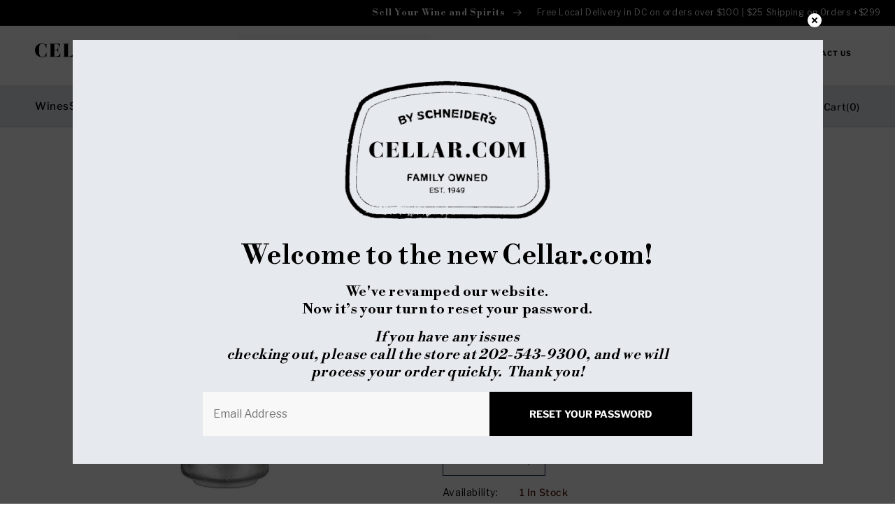

--- FILE ---
content_type: text/html; charset=utf-8
request_url: https://cellar.com/products/dr-pepper-diet-12oz-can-12oz-can
body_size: 58981
content:
<!doctype html>
<html class="no-js" lang="en">
  <head>
    <meta charset="utf-8">
    <meta http-equiv="X-UA-Compatible" content="IE=edge">
    <meta name="viewport" content="width=device-width,initial-scale=1">
    <meta name="theme-color" content="">
    <link rel="canonical" href="https://cellar.com/products/dr-pepper-diet-12oz-can-12oz-can">
    <link rel="preconnect" href="https://cdn.shopify.com" crossorigin><link rel="icon" type="image/png" href="//cellar.com/cdn/shop/files/Cellar-Favicon.png?crop=center&height=32&v=1672892163&width=32"><link rel="preconnect" href="https://fonts.shopifycdn.com" crossorigin><title>
      Dr. Pepper Diet 12oz can (12oz Can)
 &ndash; Cellar.com</title>
    
    

<meta property="og:site_name" content="Cellar.com">
<meta property="og:url" content="https://cellar.com/products/dr-pepper-diet-12oz-can-12oz-can">
<meta property="og:title" content="Dr. Pepper Diet 12oz can (12oz Can)">
<meta property="og:type" content="product">
<meta property="og:description" content="Cellar.com"><meta property="og:image" content="http://cellar.com/cdn/shop/products/large-Soda_5ab3830f-5514-4edd-b554-6bccbb2f658e.jpg?v=1687771381">
  <meta property="og:image:secure_url" content="https://cellar.com/cdn/shop/products/large-Soda_5ab3830f-5514-4edd-b554-6bccbb2f658e.jpg?v=1687771381">
  <meta property="og:image:width" content="500">
  <meta property="og:image:height" content="750"><meta property="og:price:amount" content="0.65">
  <meta property="og:price:currency" content="USD"><meta name="twitter:card" content="summary_large_image">
<meta name="twitter:title" content="Dr. Pepper Diet 12oz can (12oz Can)">
<meta name="twitter:description" content="Cellar.com">

        
    <link rel="preconnect" href="https://fonts.googleapis.com">
    <link rel="preconnect" href="https://fonts.gstatic.com" crossorigin>
    <link href="https://fonts.googleapis.com/css2?family=Libre+Bodoni:wght@700&family=Libre+Franklin:wght@300;400;500;700&display=swap" rel="stylesheet">
    
       <script src="//cellar.com/cdn/shop/t/28/assets/jquery.min.js?v=77015668167349694581688369257" ></script>
    <script src="//cellar.com/cdn/shop/t/28/assets/global.js?v=164122467742742466141688668413" defer="defer"></script> 
    <script src="//cellar.com/cdn/shop/t/28/assets/slick.min.js?v=119177116428520753221688369258" defer="defer"></script>
    <script src="//cellar.com/cdn/shop/t/28/assets/custom.js?v=42170389223270074751688468356" defer="defer"></script>    
    <script>window.performance && window.performance.mark && window.performance.mark('shopify.content_for_header.start');</script><meta id="shopify-digital-wallet" name="shopify-digital-wallet" content="/61341040803/digital_wallets/dialog">
<meta name="shopify-checkout-api-token" content="2cbd5bf83ff67fd2234a62cd4e3e0beb">
<meta id="in-context-paypal-metadata" data-shop-id="61341040803" data-venmo-supported="false" data-environment="production" data-locale="en_US" data-paypal-v4="true" data-currency="USD">
<link rel="alternate" type="application/json+oembed" href="https://cellar.com/products/dr-pepper-diet-12oz-can-12oz-can.oembed">
<script async="async" src="/checkouts/internal/preloads.js?locale=en-US"></script>
<link rel="preconnect" href="https://shop.app" crossorigin="anonymous">
<script async="async" src="https://shop.app/checkouts/internal/preloads.js?locale=en-US&shop_id=61341040803" crossorigin="anonymous"></script>
<script id="apple-pay-shop-capabilities" type="application/json">{"shopId":61341040803,"countryCode":"US","currencyCode":"USD","merchantCapabilities":["supports3DS"],"merchantId":"gid:\/\/shopify\/Shop\/61341040803","merchantName":"Cellar.com","requiredBillingContactFields":["postalAddress","email","phone"],"requiredShippingContactFields":["postalAddress","email","phone"],"shippingType":"shipping","supportedNetworks":["visa","masterCard","amex","discover","elo","jcb"],"total":{"type":"pending","label":"Cellar.com","amount":"1.00"},"shopifyPaymentsEnabled":true,"supportsSubscriptions":true}</script>
<script id="shopify-features" type="application/json">{"accessToken":"2cbd5bf83ff67fd2234a62cd4e3e0beb","betas":["rich-media-storefront-analytics"],"domain":"cellar.com","predictiveSearch":true,"shopId":61341040803,"locale":"en"}</script>
<script>var Shopify = Shopify || {};
Shopify.shop = "cellar-com.myshopify.com";
Shopify.locale = "en";
Shopify.currency = {"active":"USD","rate":"1.0"};
Shopify.country = "US";
Shopify.theme = {"name":"Made with ❤ by Arctic Grey | Live","id":133143560355,"schema_name":"Dawn","schema_version":"6.0.2","theme_store_id":null,"role":"main"};
Shopify.theme.handle = "null";
Shopify.theme.style = {"id":null,"handle":null};
Shopify.cdnHost = "cellar.com/cdn";
Shopify.routes = Shopify.routes || {};
Shopify.routes.root = "/";</script>
<script type="module">!function(o){(o.Shopify=o.Shopify||{}).modules=!0}(window);</script>
<script>!function(o){function n(){var o=[];function n(){o.push(Array.prototype.slice.apply(arguments))}return n.q=o,n}var t=o.Shopify=o.Shopify||{};t.loadFeatures=n(),t.autoloadFeatures=n()}(window);</script>
<script>
  window.ShopifyPay = window.ShopifyPay || {};
  window.ShopifyPay.apiHost = "shop.app\/pay";
  window.ShopifyPay.redirectState = null;
</script>
<script id="shop-js-analytics" type="application/json">{"pageType":"product"}</script>
<script defer="defer" async type="module" src="//cellar.com/cdn/shopifycloud/shop-js/modules/v2/client.init-shop-cart-sync_IZsNAliE.en.esm.js"></script>
<script defer="defer" async type="module" src="//cellar.com/cdn/shopifycloud/shop-js/modules/v2/chunk.common_0OUaOowp.esm.js"></script>
<script type="module">
  await import("//cellar.com/cdn/shopifycloud/shop-js/modules/v2/client.init-shop-cart-sync_IZsNAliE.en.esm.js");
await import("//cellar.com/cdn/shopifycloud/shop-js/modules/v2/chunk.common_0OUaOowp.esm.js");

  window.Shopify.SignInWithShop?.initShopCartSync?.({"fedCMEnabled":true,"windoidEnabled":true});

</script>
<script>
  window.Shopify = window.Shopify || {};
  if (!window.Shopify.featureAssets) window.Shopify.featureAssets = {};
  window.Shopify.featureAssets['shop-js'] = {"shop-cart-sync":["modules/v2/client.shop-cart-sync_DLOhI_0X.en.esm.js","modules/v2/chunk.common_0OUaOowp.esm.js"],"init-fed-cm":["modules/v2/client.init-fed-cm_C6YtU0w6.en.esm.js","modules/v2/chunk.common_0OUaOowp.esm.js"],"shop-button":["modules/v2/client.shop-button_BCMx7GTG.en.esm.js","modules/v2/chunk.common_0OUaOowp.esm.js"],"shop-cash-offers":["modules/v2/client.shop-cash-offers_BT26qb5j.en.esm.js","modules/v2/chunk.common_0OUaOowp.esm.js","modules/v2/chunk.modal_CGo_dVj3.esm.js"],"init-windoid":["modules/v2/client.init-windoid_B9PkRMql.en.esm.js","modules/v2/chunk.common_0OUaOowp.esm.js"],"init-shop-email-lookup-coordinator":["modules/v2/client.init-shop-email-lookup-coordinator_DZkqjsbU.en.esm.js","modules/v2/chunk.common_0OUaOowp.esm.js"],"shop-toast-manager":["modules/v2/client.shop-toast-manager_Di2EnuM7.en.esm.js","modules/v2/chunk.common_0OUaOowp.esm.js"],"shop-login-button":["modules/v2/client.shop-login-button_BtqW_SIO.en.esm.js","modules/v2/chunk.common_0OUaOowp.esm.js","modules/v2/chunk.modal_CGo_dVj3.esm.js"],"avatar":["modules/v2/client.avatar_BTnouDA3.en.esm.js"],"pay-button":["modules/v2/client.pay-button_CWa-C9R1.en.esm.js","modules/v2/chunk.common_0OUaOowp.esm.js"],"init-shop-cart-sync":["modules/v2/client.init-shop-cart-sync_IZsNAliE.en.esm.js","modules/v2/chunk.common_0OUaOowp.esm.js"],"init-customer-accounts":["modules/v2/client.init-customer-accounts_DenGwJTU.en.esm.js","modules/v2/client.shop-login-button_BtqW_SIO.en.esm.js","modules/v2/chunk.common_0OUaOowp.esm.js","modules/v2/chunk.modal_CGo_dVj3.esm.js"],"init-shop-for-new-customer-accounts":["modules/v2/client.init-shop-for-new-customer-accounts_JdHXxpS9.en.esm.js","modules/v2/client.shop-login-button_BtqW_SIO.en.esm.js","modules/v2/chunk.common_0OUaOowp.esm.js","modules/v2/chunk.modal_CGo_dVj3.esm.js"],"init-customer-accounts-sign-up":["modules/v2/client.init-customer-accounts-sign-up_D6__K_p8.en.esm.js","modules/v2/client.shop-login-button_BtqW_SIO.en.esm.js","modules/v2/chunk.common_0OUaOowp.esm.js","modules/v2/chunk.modal_CGo_dVj3.esm.js"],"checkout-modal":["modules/v2/client.checkout-modal_C_ZQDY6s.en.esm.js","modules/v2/chunk.common_0OUaOowp.esm.js","modules/v2/chunk.modal_CGo_dVj3.esm.js"],"shop-follow-button":["modules/v2/client.shop-follow-button_XetIsj8l.en.esm.js","modules/v2/chunk.common_0OUaOowp.esm.js","modules/v2/chunk.modal_CGo_dVj3.esm.js"],"lead-capture":["modules/v2/client.lead-capture_DvA72MRN.en.esm.js","modules/v2/chunk.common_0OUaOowp.esm.js","modules/v2/chunk.modal_CGo_dVj3.esm.js"],"shop-login":["modules/v2/client.shop-login_ClXNxyh6.en.esm.js","modules/v2/chunk.common_0OUaOowp.esm.js","modules/v2/chunk.modal_CGo_dVj3.esm.js"],"payment-terms":["modules/v2/client.payment-terms_CNlwjfZz.en.esm.js","modules/v2/chunk.common_0OUaOowp.esm.js","modules/v2/chunk.modal_CGo_dVj3.esm.js"]};
</script>
<script>(function() {
  var isLoaded = false;
  function asyncLoad() {
    if (isLoaded) return;
    isLoaded = true;
    var urls = ["\/\/cdn.shopify.com\/proxy\/55c0335ed0880564716156c7a0a23352ff347f9d6abf19e379d4fd9dbb2124af\/feed.mulwi.com\/js\/init.js?shop=cellar-com.myshopify.com\u0026sp-cache-control=cHVibGljLCBtYXgtYWdlPTkwMA","https:\/\/pdq-scripts.pdqprod.link\/shopify-scripts.js?shop=cellar-com.myshopify.com","https:\/\/cdn.rebuyengine.com\/onsite\/js\/rebuy.js?shop=cellar-com.myshopify.com"];
    for (var i = 0; i < urls.length; i++) {
      var s = document.createElement('script');
      s.type = 'text/javascript';
      s.async = true;
      s.src = urls[i];
      var x = document.getElementsByTagName('script')[0];
      x.parentNode.insertBefore(s, x);
    }
  };
  if(window.attachEvent) {
    window.attachEvent('onload', asyncLoad);
  } else {
    window.addEventListener('load', asyncLoad, false);
  }
})();</script>
<script id="__st">var __st={"a":61341040803,"offset":-18000,"reqid":"f8448dff-9c50-4d7b-95f9-e3915ec551de-1768483421","pageurl":"cellar.com\/products\/dr-pepper-diet-12oz-can-12oz-can","u":"1723eddc5a50","p":"product","rtyp":"product","rid":7881727377571};</script>
<script>window.ShopifyPaypalV4VisibilityTracking = true;</script>
<script id="form-persister">!function(){'use strict';const t='contact',e='new_comment',n=[[t,t],['blogs',e],['comments',e],[t,'customer']],o='password',r='form_key',c=['recaptcha-v3-token','g-recaptcha-response','h-captcha-response',o],s=()=>{try{return window.sessionStorage}catch{return}},i='__shopify_v',u=t=>t.elements[r],a=function(){const t=[...n].map((([t,e])=>`form[action*='/${t}']:not([data-nocaptcha='true']) input[name='form_type'][value='${e}']`)).join(',');var e;return e=t,()=>e?[...document.querySelectorAll(e)].map((t=>t.form)):[]}();function m(t){const e=u(t);a().includes(t)&&(!e||!e.value)&&function(t){try{if(!s())return;!function(t){const e=s();if(!e)return;const n=u(t);if(!n)return;const o=n.value;o&&e.removeItem(o)}(t);const e=Array.from(Array(32),(()=>Math.random().toString(36)[2])).join('');!function(t,e){u(t)||t.append(Object.assign(document.createElement('input'),{type:'hidden',name:r})),t.elements[r].value=e}(t,e),function(t,e){const n=s();if(!n)return;const r=[...t.querySelectorAll(`input[type='${o}']`)].map((({name:t})=>t)),u=[...c,...r],a={};for(const[o,c]of new FormData(t).entries())u.includes(o)||(a[o]=c);n.setItem(e,JSON.stringify({[i]:1,action:t.action,data:a}))}(t,e)}catch(e){console.error('failed to persist form',e)}}(t)}const f=t=>{if('true'===t.dataset.persistBound)return;const e=function(t,e){const n=function(t){return'function'==typeof t.submit?t.submit:HTMLFormElement.prototype.submit}(t).bind(t);return function(){let t;return()=>{t||(t=!0,(()=>{try{e(),n()}catch(t){(t=>{console.error('form submit failed',t)})(t)}})(),setTimeout((()=>t=!1),250))}}()}(t,(()=>{m(t)}));!function(t,e){if('function'==typeof t.submit&&'function'==typeof e)try{t.submit=e}catch{}}(t,e),t.addEventListener('submit',(t=>{t.preventDefault(),e()})),t.dataset.persistBound='true'};!function(){function t(t){const e=(t=>{const e=t.target;return e instanceof HTMLFormElement?e:e&&e.form})(t);e&&m(e)}document.addEventListener('submit',t),document.addEventListener('DOMContentLoaded',(()=>{const e=a();for(const t of e)f(t);var n;n=document.body,new window.MutationObserver((t=>{for(const e of t)if('childList'===e.type&&e.addedNodes.length)for(const t of e.addedNodes)1===t.nodeType&&'FORM'===t.tagName&&a().includes(t)&&f(t)})).observe(n,{childList:!0,subtree:!0,attributes:!1}),document.removeEventListener('submit',t)}))}()}();</script>
<script integrity="sha256-4kQ18oKyAcykRKYeNunJcIwy7WH5gtpwJnB7kiuLZ1E=" data-source-attribution="shopify.loadfeatures" defer="defer" src="//cellar.com/cdn/shopifycloud/storefront/assets/storefront/load_feature-a0a9edcb.js" crossorigin="anonymous"></script>
<script crossorigin="anonymous" defer="defer" src="//cellar.com/cdn/shopifycloud/storefront/assets/shopify_pay/storefront-65b4c6d7.js?v=20250812"></script>
<script data-source-attribution="shopify.dynamic_checkout.dynamic.init">var Shopify=Shopify||{};Shopify.PaymentButton=Shopify.PaymentButton||{isStorefrontPortableWallets:!0,init:function(){window.Shopify.PaymentButton.init=function(){};var t=document.createElement("script");t.src="https://cellar.com/cdn/shopifycloud/portable-wallets/latest/portable-wallets.en.js",t.type="module",document.head.appendChild(t)}};
</script>
<script data-source-attribution="shopify.dynamic_checkout.buyer_consent">
  function portableWalletsHideBuyerConsent(e){var t=document.getElementById("shopify-buyer-consent"),n=document.getElementById("shopify-subscription-policy-button");t&&n&&(t.classList.add("hidden"),t.setAttribute("aria-hidden","true"),n.removeEventListener("click",e))}function portableWalletsShowBuyerConsent(e){var t=document.getElementById("shopify-buyer-consent"),n=document.getElementById("shopify-subscription-policy-button");t&&n&&(t.classList.remove("hidden"),t.removeAttribute("aria-hidden"),n.addEventListener("click",e))}window.Shopify?.PaymentButton&&(window.Shopify.PaymentButton.hideBuyerConsent=portableWalletsHideBuyerConsent,window.Shopify.PaymentButton.showBuyerConsent=portableWalletsShowBuyerConsent);
</script>
<script data-source-attribution="shopify.dynamic_checkout.cart.bootstrap">document.addEventListener("DOMContentLoaded",(function(){function t(){return document.querySelector("shopify-accelerated-checkout-cart, shopify-accelerated-checkout")}if(t())Shopify.PaymentButton.init();else{new MutationObserver((function(e,n){t()&&(Shopify.PaymentButton.init(),n.disconnect())})).observe(document.body,{childList:!0,subtree:!0})}}));
</script>
<link id="shopify-accelerated-checkout-styles" rel="stylesheet" media="screen" href="https://cellar.com/cdn/shopifycloud/portable-wallets/latest/accelerated-checkout-backwards-compat.css" crossorigin="anonymous">
<style id="shopify-accelerated-checkout-cart">
        #shopify-buyer-consent {
  margin-top: 1em;
  display: inline-block;
  width: 100%;
}

#shopify-buyer-consent.hidden {
  display: none;
}

#shopify-subscription-policy-button {
  background: none;
  border: none;
  padding: 0;
  text-decoration: underline;
  font-size: inherit;
  cursor: pointer;
}

#shopify-subscription-policy-button::before {
  box-shadow: none;
}

      </style>
<script id="sections-script" data-sections="footer" defer="defer" src="//cellar.com/cdn/shop/t/28/compiled_assets/scripts.js?22080"></script>
<script>window.performance && window.performance.mark && window.performance.mark('shopify.content_for_header.end');</script>
    <style>.css{background:url([data-uri]);pointer-events: none;position: absolute; top: 0; left: 0; width: 99vw; height: 99vh; max-width: 100%; max-height: 100%;}@font-face{font-family:'Libre Franklin';font-style:normal;font-weight:300;font-display:swap;src:url(https://fonts.gstatic.com/s/librefranklin/v13/jizOREVItHgc8qDIbSTKq4XkRg8T88bjFuXOnduhcMWUBw.ttf) format('truetype')}@font-face{font-family:'Libre Franklin';font-style:normal;font-weight:400;font-display:swap;src:url(https://fonts.gstatic.com/s/librefranklin/v13/jizOREVItHgc8qDIbSTKq4XkRg8T88bjFuXOnduhLsWUBw.ttf) format('truetype')}@font-face{font-family:'Libre Franklin';font-style:normal;font-weight:500;font-display:swap;src:url(https://fonts.gstatic.com/s/librefranklin/v13/jizOREVItHgc8qDIbSTKq4XkRg8T88bjFuXOnduhHMWUBw.ttf) format('truetype')}@font-face{font-family:'Libre Franklin';font-style:normal;font-weight:700;font-display:swap;src:url(https://fonts.gstatic.com/s/librefranklin/v13/jizOREVItHgc8qDIbSTKq4XkRg8T88bjFuXOnduhycKUBw.ttf) format('truetype')}.link--text{color:rgb(var(--color-foreground))}@supports not (inset:10px){.grid{margin-left:calc(-1 * var(--grid-mobile-horizontal-spacing))}.grid__item{padding-left:var(--grid-mobile-horizontal-spacing);padding-bottom:var(--grid-mobile-vertical-spacing)}}.blog_collage_main .blog_collage_main_inner{position:relative}.blog_collage_main .blog_collage_main_inner .blog_collage_start .blog_collage_listing{display:flex;flex-wrap:wrap}.blog_collage_main .blog_collage_main_inner .blog_collage_start .blog_collage_listing .blog_collage_list{width:100%;padding:0 15px;margin-bottom:30px}.blog_collage_main .blog_collage_main_inner .blog_collage_start .blog_collage_listing .blog_collage_list.blog_collage_full{width:100%;max-width:100%;display:flex;flex-wrap:wrap}.blog_collage_main .blog_collage_main_inner .blog_collage_start .blog_collage_listing .blog_collage_list.blog_collage_full .blog_collage_list_image{max-width:50%;width:100%}.blog_collage_main .blog_collage_main_inner .blog_collage_start .blog_collage_listing .blog_collage_list.blog_collage_full .blog_collage_list_image a img{height:430px;object-fit:contain}.blog_collage_main .blog_collage_main_inner .blog_collage_start .blog_collage_listing .blog_collage_list.blog_collage_full .blog_collage_list_info{max-width:50%;width:100%;padding:0 77px 0 74px;display:flex;flex-flow:column;justify-content:center}.blog_collage_main .blog_collage_main_inner .blog_collage_start .blog_collage_listing .blog_collage_list .blog_collage_list_image{background-color:#fff;position:relative}.blog_collage_main .blog_collage_main_inner .blog_collage_start .blog_collage_listing .blog_collage_list .blog_collage_list_image a img{width:100%;height:337px;object-fit:cover;object-position:center center;display:block}.blog_collage_main .blog_collage_main_inner .blog_collage_start .blog_collage_listing .blog_collage_list .blog_collage_list_info{background-color:#fff;padding:39px}.blog_collage_main .blog_collage_main_inner .blog_collage_start .blog_collage_listing .blog_collage_list .blog_collage_list_info h4{margin:0 0 13px;display:block}.blog_collage_main .blog_collage_main_inner .blog_collage_start .blog_collage_listing .blog_collage_list .blog_collage_list_info .richtext{font-weight:300;font-size:16px;line-height:28px;margin-bottom:41px;display:-webkit-box;-webkit-line-clamp:4;-webkit-box-orient:vertical;overflow:hidden;letter-spacing:0;color:#000}#shopify-section-text-column .section_start_inner .text_column_main .text_column_main_inner .text_column_start .grid .grid__item .text_column_card .richtext p{margin:0;font-style:normal;font-weight:300;font-size:12px;line-height:22px;color:#fff}@media (max-width:767px){.hero_banner_main .hero_banner_start .hero_banner_info h2{font-size:32px;line-height:42px;text-transform:none}.section_header.section_divider_header:before{display:none}.section_header.section_divider_header .page-width{justify-content:center}.section_header.section_divider_header .page-width h3{font-size:24px;padding:4px 15px}.collection_slider_main .collection_slider_inner .collection_slider_start .collection_slider .collection_slider_trigger .collection_slider_card a{display:block;padding:10px;border:none;text-align:center}.collection_slider_main .collection_slider_inner .collection_slider_start .collection_slider .collection_slider_trigger .collection_slider_card a .collection_slider_info{padding-left:0;max-width:100%}.collection_slider_main .collection_slider_inner .collection_slider_start .collection_slider .collection_slider_trigger .collection_slider_card{padding:0 5px}.collection_slider_main .collection_slider_inner .collection_slider_start .collection_slider .collection_slider_trigger .collection_slider_card a .collection_slider_image{max-width:67px;margin:0 auto 17px}.collection_slider_main .collection_slider_inner .collection_slider_start .collection_slider .collection_slider_trigger .collection_slider_card a .collection_slider_info span{font-size:12px}.section_header .primary_border_btn{display:none}.featured_product_column_listing{display:flex;flex-wrap:wrap;column-gap:unset;row-gap:10px}.featured_product_column_listing .featured_product_column_list{width:50%}.featured_product_column_listing .featured_product_column_list .featured_product_column{padding:0 5px}.featured_product_column_listing .featured_product_column_list .featured_product_column .featured_product_column_info form .primary_btn{position:unset;opacity:1;visibility:visible;padding:18px 0;margin:20px auto 0}.featured_product_column_listing .featured_product_column_list .featured_product_column .featured_product_column_info form .primary_btn span{padding-right:0}.featured_product_column_listing .featured_product_column_list .featured_product_column .featured_product_column_info form .primary_btn svg{display:none}.featured_product_column_listing .featured_product_column_list .featured_product_column .featured_product_column_info a{font-size:14px;margin:0 0 10px;line-height:20px;min-height:60px}.featured_product_column_listing .featured_product_column_list .featured_product_column .featured_product_column_info .featured_product_column_info_price{line-height:16.97px}.featured_product_slider_main .section_header{margin-bottom:50px}.section_start_inner.mobile_section_hide{display:none}}.blog_collage_main .blog_collage_main_inner .blog_collage_start .blog_collage_listing .blog_collage_list.blog_collage_full .blog_collage_list_info .richtext{margin-bottom:37px}.blog_collage_main .blog_collage_main_inner .blog_collage_start .blog_collage_listing .blog_collage_list:not(.blog_collage_full){display:flex;flex-wrap:wrap;flex-direction:column}.blog_collage_main .blog_collage_main_inner .blog_collage_start .blog_collage_listing .blog_collage_list:not(.blog_collage_full) .blog_collage_list_info{display:flex;flex-wrap:wrap;flex:1 1 auto;flex-direction:column}.blog_collage_main .blog_collage_main_inner .blog_collage_start .blog_collage_listing .blog_collage_list:not(.blog_collage_full) .blog_collage_list_info .primary_link{display:flex;flex:1 1 auto;flex-wrap:wrap;align-items:flex-end}#shopify-section-text-column .section_start_inner .text_column_main .text_column_main_inner .text_column_start .grid .grid__item .text_column_card .richtext p{letter-spacing:0}.blog_collage_main .blog_collage_main_inner .blog_collage_start .blog_collage_listing .blog_collage_list .blog_collage_list_info .richtext a{display:inline-block}.blog_collage_main .blog_collage_main_inner .blog_collage_start .blog_collage_listing .blog_collage_list .blog_collage_list_info .richtext p{margin:0}.blog_collage_main_inner:after{content:"";position:absolute;top:10%;left:0;width:100%;height:65%;background-color:#fff;z-index:-1}.footer-block__details-content{margin-bottom:4rem}.footer-block__details-content .list-menu__item--link{color:rgba(var(--color-foreground));font-style:normal;font-weight:300;line-height:28px}@media screen and (max-width:989px){.footer-block__details-content .list-menu__item--link{padding-top:1rem;padding-bottom:1rem}}:root{--font-body-family:'Libre Franklin',sans-serif;--font-body-style:normal;--font-body-weight:400;--font-body-weight-bold:700;--font-heading-family:'Libre Bodoni',serif;--font-heading-style:normal;--font-heading-weight:400;--font-body-scale:1.0;--font-heading-scale:1.0;--color-base-text:0,0,0;--color-shadow:0,0,0;--color-input:#f8f8f8;--color-base-background-1:255,255,255;--color-base-background-2:243,243,243;--color-base-solid-button-labels:255,255,255;--color-base-outline-button-labels:0,0,0;--color-base-accent-1:0,0,0;--color-base-accent-2:8,31,76;--payment-terms-background-color:#ffffff;--gradient-base-background-1:#ffffff;--gradient-base-background-2:#f3f3f3;--gradient-base-accent-1:#000000;--gradient-base-accent-2:#081f4c;--media-padding:px;--media-border-opacity:0.05;--media-border-width:1px;--media-radius:0px;--media-shadow-opacity:0.0;--media-shadow-horizontal-offset:0px;--media-shadow-vertical-offset:12px;--media-shadow-blur-radius:5px;--media-shadow-visible:0;--page-width:141rem;--page-width-margin:0rem;--card-image-padding:0.0rem;--card-corner-radius:0.0rem;--card-text-alignment:left;--card-border-width:0.0rem;--card-border-opacity:0.1;--card-shadow-opacity:0.0;--card-shadow-visible:0;--card-shadow-horizontal-offset:0.0rem;--card-shadow-vertical-offset:0.4rem;--card-shadow-blur-radius:0.5rem;--badge-corner-radius:0.0rem;--popup-border-width:1px;--popup-border-opacity:0.1;--popup-corner-radius:0px;--popup-shadow-opacity:0.0;--popup-shadow-horizontal-offset:0px;--popup-shadow-vertical-offset:4px;--popup-shadow-blur-radius:5px;--drawer-border-width:1px;--drawer-border-opacity:0.1;--drawer-shadow-opacity:0.0;--drawer-shadow-horizontal-offset:0px;--drawer-shadow-vertical-offset:4px;--drawer-shadow-blur-radius:5px;--spacing-sections-desktop:0px;--spacing-sections-mobile:0px;--grid-desktop-vertical-spacing:8px;--grid-desktop-horizontal-spacing:12px;--grid-mobile-vertical-spacing:4px;--grid-mobile-horizontal-spacing:6px;--text-boxes-border-opacity:0.1;--text-boxes-border-width:0px;--text-boxes-radius:0px;--text-boxes-shadow-opacity:0.0;--text-boxes-shadow-visible:0;--text-boxes-shadow-horizontal-offset:0px;--text-boxes-shadow-vertical-offset:4px;--text-boxes-shadow-blur-radius:5px;--buttons-radius:0px;--buttons-radius-outset:0px;--buttons-border-width:1px;--buttons-border-opacity:1.0;--buttons-shadow-opacity:0.0;--buttons-shadow-visible:0;--buttons-shadow-horizontal-offset:0px;--buttons-shadow-vertical-offset:4px;--buttons-shadow-blur-radius:5px;--buttons-border-offset:0px;--inputs-radius:0px;--inputs-border-width:0px;--inputs-border-opacity:0.0;--inputs-shadow-opacity:0.0;--inputs-shadow-horizontal-offset:-12px;--inputs-margin-offset:0px;--inputs-shadow-vertical-offset:-12px;--inputs-shadow-blur-radius:0px;--inputs-radius-outset:0px;--variant-pills-radius:40px;--variant-pills-border-width:1px;--variant-pills-border-opacity:0.55;--variant-pills-shadow-opacity:0.0;--variant-pills-shadow-horizontal-offset:0px;--variant-pills-shadow-vertical-offset:4px;--variant-pills-shadow-blur-radius:5px}*,::after,::before{box-sizing:inherit}html{box-sizing:border-box;font-size:calc(var(--font-body-scale) * 62.5%);height:100%}body{display:grid;grid-template-rows:auto auto 1fr auto;grid-template-columns:100%;min-height:100%;margin:0;font-size:1.5rem;letter-spacing:.06rem;line-height:calc(1 + .8 / var(--font-body-scale));font-family:var(--font-body-family);font-style:var(--font-body-style);font-weight:var(--font-body-weight)}:root{--color-foreground:var(--color-base-text);--color-background:var(--color-base-background-1);--gradient-background:var(--gradient-base-background-1)}:root{--color-link:var(--color-base-outline-button-labels);--alpha-link:.85}:root{--color-button:var(--color-base-accent-1);--color-button-text:var(--color-base-solid-button-labels);--alpha-button-background:1;--alpha-button-border:1}:root{--color-badge-background:var(--color-background);--color-badge-border:var(--color-foreground);--alpha-badge-border:.1}:root{--color-card-hover:var(--color-base-text)}:root{--color-icon:rgb(var(--color-base-text))}.page-width{max-width:var(--page-width);margin:0 auto;padding:0 1.5rem}@media screen and (min-width:750px){body{font-size:1.6rem}.page-width{padding:0 5rem}}.isolate{position:relative;z-index:0}body{color:rgba(var(--color-foreground),.75);background-color:rgb(var(--color-background))}.list-unstyled{margin:0;padding:0;list-style:none}.visually-hidden{position:absolute!important;overflow:hidden;width:1px;height:1px;margin:-1px;padding:0;border:0;clip:rect(0 0 0 0);word-wrap:normal!important}h2,h3,h4,h5{font-family:var(--font-heading-family);font-style:var(--font-heading-style);font-weight:var(--font-heading-weight);letter-spacing:calc(var(--font-heading-scale) * .06rem);color:rgb(var(--color-foreground));line-height:calc(1 + .3/max(1,var(--font-heading-scale)));word-break:break-word}h2{font-size:calc(var(--font-heading-scale) * 2rem)}@media only screen and (min-width:750px){h2{font-size:calc(var(--font-heading-scale) * 2.4rem)}}h3{font-size:calc(var(--font-heading-scale) * 1.7rem)}@media only screen and (min-width:750px){h3{font-size:calc(var(--font-heading-scale) * 3rem)}}h4{font-family:var(--font-heading-family);font-style:var(--font-heading-style);font-size:calc(var(--font-heading-scale) * 2.4rem);line-height:37px}@media (max-width:767px){h4{font-size:calc(var(--font-heading-scale) * 2rem);line-height:30px}}h5{font-size:calc(var(--font-heading-scale) * 1.2rem)}@media only screen and (min-width:750px){h5{font-size:calc(var(--font-heading-scale) * 1.3rem)}}h6{color:rgba(var(--color-foreground));margin-block-start:1.67em;margin-block-end:1.67em}.field__input{font-size:1.3rem;line-height:calc(1 + .5 / var(--font-body-scale));letter-spacing:.04rem}.hidden{display:none!important}@media screen and (max-width:749px){.text_column_main .grid__item .text_column_card .richtext{display:none;padding:10px 0 0}.footer .footer__content-top .footer-block:not(:last-child) .footer-block__details-content{display:none;padding:10px 0 0;margin-bottom:0}.small-hide{display:none!important}}.center{text-align:center}.uppercase{text-transform:uppercase}:root{--duration-short:.1s;--duration-default:.2s;--duration-long:.5s}.focus-none{box-shadow:none!important;outline:0!important}.grid{display:flex;flex-wrap:wrap;margin-bottom:2rem;padding:0;list-style:none;column-gap:var(--grid-mobile-horizontal-spacing);row-gap:var(--grid-mobile-vertical-spacing)}.grid:last-child{margin-bottom:0}.grid__item{width:calc(25% - var(--grid-mobile-horizontal-spacing) * 3 / 4);max-width:calc(50% - var(--grid-mobile-horizontal-spacing)/ 2);flex-grow:1;flex-shrink:0}.grid--2-col .grid__item{width:calc(50% - var(--grid-mobile-horizontal-spacing)/ 2)}@media screen and (min-width:750px){.grid{column-gap:var(--grid-desktop-horizontal-spacing);row-gap:var(--grid-desktop-vertical-spacing)}.grid__item{width:calc(25% - var(--grid-desktop-horizontal-spacing) * 3 / 4);max-width:calc(50% - var(--grid-desktop-horizontal-spacing)/ 2)}.grid--2-col .grid__item{width:calc(50% - var(--grid-desktop-horizontal-spacing)/ 2)}}.button{--shadow-horizontal-offset:var(--buttons-shadow-horizontal-offset);--shadow-vertical-offset:var(--buttons-shadow-vertical-offset);--shadow-blur-radius:var(--buttons-shadow-blur-radius);--shadow-opacity:var(--buttons-shadow-opacity);--shadow-visible:var(--buttons-shadow-visible);--border-offset:var(--buttons-border-offset);--border-opacity:calc(1 - var(--buttons-border-opacity));border-radius:var(--buttons-radius-outset);position:relative}.button{min-width:calc(12rem + var(--buttons-border-width) * 2);min-height:calc(4.5rem + var(--buttons-border-width) * 2)}.button{display:inline-flex;justify-content:center;align-items:center;border:0;padding:0 3rem;font:inherit;font-size:1.5rem;text-decoration:none;color:rgb(var(--color-button-text));-webkit-appearance:none;appearance:none;background-color:rgba(var(--color-button),var(--alpha-button-background))}.button:before{content:"";position:absolute;top:0;right:0;bottom:0;left:0;z-index:-1;border-radius:var(--buttons-radius-outset);box-shadow:var(--shadow-horizontal-offset) var(--shadow-vertical-offset) var(--shadow-blur-radius) rgba(var(--color-shadow),var(--shadow-opacity))}.button:after{content:"";position:absolute;top:var(--buttons-border-width);right:var(--buttons-border-width);bottom:var(--buttons-border-width);left:var(--buttons-border-width);z-index:1;border-radius:var(--buttons-radius);box-shadow:0 0 0 calc(var(--buttons-border-width) + var(--border-offset)) rgba(var(--color-button-text),var(--border-opacity)),0 0 0 var(--buttons-border-width) rgba(var(--color-button),var(--alpha-button-background))}.button{font-size:1.5rem;letter-spacing:.1rem;line-height:calc(1 + .2 / var(--font-body-scale))}.field__input{-webkit-appearance:none;appearance:none;background-color:var(--color-input);color:rgb(var(--color-foreground));font-size:1.6rem;width:100%;box-sizing:border-box;border-radius:var(--inputs-radius);height:4.5rem;min-height:calc(var(--inputs-border-width) * 2);min-width:calc(7rem + (var(--inputs-border-width) * 2));position:relative;border:0}.field:before{content:"";position:absolute;top:0;right:0;bottom:0;left:0;border-radius:var(--inputs-radius-outset);box-shadow:var(--inputs-shadow-horizontal-offset) var(--inputs-shadow-vertical-offset) var(--inputs-shadow-blur-radius) rgba(var(--color-base-text),var(--inputs-shadow-opacity));z-index:-1}.field:after{content:"";position:absolute;top:var(--inputs-border-width);right:var(--inputs-border-width);bottom:var(--inputs-border-width);left:var(--inputs-border-width);border:.1rem solid transparent;border-radius:var(--inputs-radius);box-shadow:0 0 0 var(--inputs-border-width) rgba(var(--color-foreground),var(--inputs-border-opacity));z-index:1}.field{position:relative;width:100%;display:flex}.field__input{flex-grow:1;text-align:left;padding:.5rem 1.5rem;margin:var(--inputs-border-width)}.field__label{font-size:1.6rem;left:calc(var(--inputs-border-width) + 2rem);top:calc(1rem + var(--inputs-border-width));margin-bottom:0;position:absolute;color:rgba(var(--color-foreground),.75);letter-spacing:.1rem;line-height:1.5}.field__input::-webkit-search-cancel-button{display:none}.field label{display:none}.field__button{align-items:center;background-color:transparent;border:0;color:currentColor;display:flex;height:4.4rem;justify-content:center;overflow:hidden;padding:0;position:absolute;right:0;top:0;width:4.4rem}.field__button>svg{height:2.5rem;width:2.5rem}.field__input:-webkit-autofill~.field__button,.field__input:-webkit-autofill~.field__label{color:#000}#shopify-section-announcement-bar{z-index:4}.header__heading,.header__heading-link{grid-area:heading;justify-self:center}.header__icons{display:flex;grid-area:icons;justify-self:end}.header>.header__search{grid-area:left-icon;justify-self:start}.no-js .predictive-search{display:none}.search-modal__form{width:100%;position:relative;margin-left:auto}@media screen and (min-width:990px){.grid--5-col-desktop .grid__item{width:calc(20% - var(--grid-desktop-horizontal-spacing) * 4 / 5);max-width:calc(20% - var(--grid-desktop-horizontal-spacing) * 4 / 5)}.grid--4-col-desktop .grid__item{width:calc(25% - var(--grid-desktop-horizontal-spacing) * 3 / 4);max-width:calc(25% - var(--grid-desktop-horizontal-spacing) * 3 / 4)}.search-modal__form{max-width:27.5rem}}.header__inline-menu{margin-left:-1.2rem;grid-area:navigation;display:none}.gradient{background:rgb(var(--color-background));background:var(--gradient-background);background-attachment:fixed}@media screen and (forced-colors:active){.icon{color:CanvasText;fill:CanvasText!important}}@supports not (inset:10px){.grid{margin-left:calc(-1 * var(--grid-mobile-horizontal-spacing))}.grid__item{padding-left:var(--grid-mobile-horizontal-spacing);padding-bottom:var(--grid-mobile-vertical-spacing)}@media screen and (min-width:750px){.grid{margin-left:calc(-1 * var(--grid-desktop-horizontal-spacing))}.grid__item{padding-left:var(--grid-desktop-horizontal-spacing);padding-bottom:var(--grid-desktop-vertical-spacing)}}}html{scroll-behavior:smooth}svg{display:inherit}.align_center{align-items:center}.list_unstyled{list-style:none;margin:0;padding:0}a{text-decoration:none;display:block;color:#000}img{max-width:100%}.primary_transparent_btn{font-style:normal;font-weight:700;font-size:14px;line-height:17px;text-align:center;text-transform:uppercase;padding:20px 60px;border:1px solid;display:inline-block}.primary_btn{background-color:#081f4c;padding:20px 40px;font-weight:700;font-size:14px;line-height:17px;color:#fff;text-transform:uppercase;width:100%;display:flex;align-items:center;justify-content:center;border:none}.primary_btn span{padding-right:25px;font-family:var(--font-body-family)}.primary_border_btn{font-weight:400;font-size:14px;line-height:17px;text-transform:uppercase;padding:13px 28px;display:inline-block;background:#fff;border:2px solid rgba(0,0,0,.1)}.primary_large_border_btn{font-weight:400;font-size:16px;line-height:19px;text-transform:uppercase;padding:20px 40px;display:inline-block;border:1px solid #000}.primary_link{font-weight:400;font-size:14px;line-height:22px;text-transform:uppercase;text-decoration:underline;text-underline-offset:10px}.section_header{margin-bottom:80px}.section_header.section_divider_header{margin-bottom:55px;position:relative}.section_header.section_divider_header:before{content:"";width:25%;height:100%;position:absolute;left:0;top:0;background-color:#fff;z-index:-1}.section_header.section_divider_header:after{content:"";position:absolute;top:23px;right:0;width:100%;height:2px;background-color:#0000001a;z-index:-2}.section_header.section_divider_header .page-width{display:flex;align-items:center;justify-content:space-between}.section_header.section_divider_header .page-width h3{display:inline-block;background-color:#fff;padding:4px 30px 3px 0}.section_header.section_divider_header .page-width .collection_slider_arrows{display:flex;column-gap:15px}@media (max-width:749px){.section_header.section_divider_header .page-width .collection_slider_arrows{display:none}}.section_header h3{font-style:normal;font-weight:700;line-height:40px;text-transform:uppercase;margin:0}.section_header h4{margin:0}.section_footer{margin-top:55px}.section_start{padding-bottom:90px}.header_logo svg path{fill:#000}.header_main .header_main_inner .header_top_area{padding:12px 0;border-bottom:1px solid rgba(0,0,0,.1)}.header_main .header_main_inner .header_top_area .header_main_start .header_search form .field .search__input{font-size:1rem;padding:.5rem 1.5rem .5rem 4rem}.header_main .header_main_inner .header_top_area .header_main_start .header_search form .field .search__button{height:4.5rem;left:10px;right:unset;width:2rem}.header_main .header_main_inner .header_top_area .header_main_start .header_options ul{display:flex;align-items:center;justify-content:flex-end;column-gap:22px}.header_main .header_main_inner .header_top_area .header_main_start .header_options ul li a{display:block}.header_main .header_main_inner .header_top_area .header_main_start .header_options ul li a.header_phone_options,.header_main .header_main_inner .header_top_area .header_main_start .header_options ul li a.header_service_options{display:flex;align-items:center}.header_main .header_main_inner .header_top_area .header_main_start .header_options ul li a span{font-weight:700;font-size:10px;line-height:12px;letter-spacing:.1em;text-transform:uppercase;padding-left:12px;color:#000}@media (min-width:1200px){.header_main .header_main_inner .header_mobile_area{display:none}}.header_main .header_main_inner .header_mobile_area .header_mobile_top_area .header_mobile_row{padding:25px 20px;display:grid;align-items:center;grid-template-columns:1fr 1fr 1fr;column-gap:15px}.header_main .header_main_inner .header_mobile_area .header_mobile_top_area .header_mobile_row .header_mobile_column .header_mobile_logo a svg{width:150px;margin:0 auto}.header_main .header_main_inner .header_mobile_area .header_mobile_top_area .header_mobile_row .header_mobile_column .header_mobile_options ul{display:flex;justify-content:flex-end;column-gap:20px}@media (max-width:350px){.header_main .header_main_inner .header_mobile_area .header_mobile_top_area .header_mobile_row{padding:25px 10px;column-gap:5px}.header_main .header_main_inner .header_mobile_area .header_mobile_top_area .header_mobile_row .header_mobile_column .header_mobile_options ul{column-gap:5px}}.header_main .header_main_inner .header_mobile_area .header_mobile_top_area .header_mobile_row .header_mobile_column .header_mobile_options ul li .header_cart_options{position:relative}.header_main .header_main_inner .header_mobile_area .header_mobile_top_area .header_mobile_row .header_mobile_column .header_mobile_options ul li .header_cart_options span strong{position:absolute;top:-6px;right:-6px;background-color:#000;line-height:initial;color:#fff;font-size:10px;font-weight:300;width:12px;height:12px;display:flex;align-items:center;justify-content:center;border-radius:50%}.header_main .header_main_inner .header_bottom_area{border-bottom:1px solid rgba(0,0,0,.1)}@media (max-width:1199px){.header_main .header_main_inner .header_top_area{display:none}.header_main .header_main_inner .header_bottom_area{display:none}}.header_main .header_main_inner .header_bottom_area .header_navigation_area{display:flex;position:relative}.header_main .header_main_inner .header_bottom_area .header_navigation_area .header_navigation{max-width:90%;width:100%}.header_main .header_main_inner .header_bottom_area .header_navigation_area .header_navigation .header_navigation_listing{display:flex;align-items:center;column-gap:50px}.header_main .header_main_inner .header_bottom_area .header_navigation_area .header_navigation .header_navigation_listing .header_navigation_list.header_navigation_menu_enabled .header_navigation_title:after{content:"";width:14px;height:14px;border:1px solid #000;transform:rotate(-45deg);position:absolute;bottom:-7px;z-index:1;background-color:#fff;border-left:none;border-bottom:none;opacity:0;visibility:hidden}.header_main .header_main_inner .header_bottom_area .header_navigation_area .header_navigation .header_navigation_listing .header_navigation_list .header_navigation_title{font-style:normal;font-weight:500;font-size:15px;line-height:18px;padding:20px 0;position:relative;text-align:center;display:flex;justify-content:center}.header_main .header_main_inner .header_bottom_area .header_navigation_area .header_navigation .header_navigation_listing .header_navigation_list .header_megamenu_start{position:absolute;width:100%;left:0;opacity:0;visibility:hidden}.header_main .header_main_inner .header_bottom_area .header_navigation_area .header_navigation .header_navigation_listing .header_navigation_list .header_megamenu_start.header_megamenu_column_with_scroll{display:grid;grid-template-columns:3fr 1fr}.header_main .header_main_inner .header_bottom_area .header_navigation_area .header_navigation .header_navigation_listing .header_navigation_list .header_megamenu_start.header_megamenu_column_with_scroll .header_megamenu_column_with_scroll_inner .header_megamenu_card{grid-template-columns:1fr 1fr 1fr}.header_main .header_main_inner .header_bottom_area .header_navigation_area .header_navigation .header_navigation_listing .header_navigation_list .header_megamenu_start.header_megamenu_column_with_scroll .header_megamenu_column_with_scroll_inner .header_megamenu_card .header_megamenu_column:last-child{background-color:transparent}.header_main .header_main_inner .header_bottom_area .header_navigation_area .header_navigation .header_navigation_listing .header_navigation_list .header_megamenu_start.header_megamenu_column_with_scroll .header_megamenu_column_with_scrollable_list{background-color:#e5e5e5;padding:35px 30px;border:1px solid #000;border-left:none}.header_main .header_main_inner .header_bottom_area .header_navigation_area .header_navigation .header_navigation_listing .header_navigation_list .header_megamenu_start.header_megamenu_column_with_scroll .header_megamenu_column_with_scrollable_list .header_megamenu_column ul{height:530px;overflow-y:auto;padding-right:15px}.header_main .header_main_inner .header_bottom_area .header_navigation_area .header_navigation .header_navigation_listing .header_navigation_list .header_megamenu_start.header_megamenu_column_with_scroll .header_megamenu_column_with_scrollable_list .header_megamenu_column ul::-webkit-scrollbar-track{box-shadow:inset 0 0 50px transparent;border-radius:10px}.header_main .header_main_inner .header_bottom_area .header_navigation_area .header_navigation .header_navigation_listing .header_navigation_list .header_megamenu_start.header_megamenu_column_with_scroll .header_megamenu_column_with_scrollable_list .header_megamenu_column ul::-webkit-scrollbar-thumb{background:rgba(0,0,0,.1);border-radius:0}.header_main .header_main_inner .header_bottom_area .header_navigation_area .header_navigation .header_navigation_listing .header_navigation_list .header_megamenu_start.header_megamenu_column_with_scroll .header_megamenu_column_with_scrollable_list .header_megamenu_column ul::-webkit-scrollbar{width:3px;height:10px}.header_main .header_main_inner .header_bottom_area .header_navigation_area .header_navigation .header_navigation_listing .header_navigation_list .header_megamenu_start.header_megamenu_column_with_scroll .header_megamenu_column_with_scrollable_list .header_megamenu_column ul li a{font-size:13px;letter-spacing:0;display:flex;align-items:center;justify-content:space-between;line-height:24px}.header_main .header_main_inner .header_bottom_area .header_navigation_area .header_navigation .header_navigation_listing .header_navigation_list .header_megamenu_start .header_megamenu_card{background-color:#fff;border:1px solid #000;display:grid;grid-template-columns:1fr 1fr 1fr 1fr}.header_main .header_main_inner .header_bottom_area .header_navigation_area .header_navigation .header_navigation_listing .header_navigation_list .header_megamenu_start .header_megamenu_card .header_megamenu_column{padding:30px}.header_main .header_main_inner .header_bottom_area .header_navigation_area .header_navigation .header_navigation_listing .header_navigation_list .header_megamenu_start .header_megamenu_card .header_megamenu_column h5{font-weight:400;font-size:16px;line-height:20px;margin:0 0 20px}.header_main .header_main_inner .header_bottom_area .header_navigation_area .header_navigation .header_navigation_listing .header_navigation_list .header_megamenu_start .header_megamenu_card .header_megamenu_column ul li a{font-size:13px;letter-spacing:0;display:flex;align-items:center;justify-content:space-between;line-height:24px}.header_main .header_main_inner .header_bottom_area .header_navigation_area .header_navigation .header_navigation_listing .header_navigation_list .header_megamenu_start .header_megamenu_card .header_megamenu_column:not(:first-child){border-left:1px solid #000}.header_main .header_main_inner .header_bottom_area .header_navigation_area .header_navigation .header_navigation_listing .header_navigation_list .header_megamenu_start .header_megamenu_card .header_megamenu_column:last-child{background-color:#0000001a}.header_main .header_main_inner .header_bottom_area .header_navigation_area .header_navigation .header_navigation_listing .header_navigation_list .header_megamenu_start .header_featured_collection{background-color:#fff;border:1px solid #000;border-top:none;padding:20px 30px 10px}.header_main .header_main_inner .header_bottom_area .header_navigation_area .header_navigation .header_navigation_listing .header_navigation_list .header_megamenu_start .header_featured_collection .header_featured_collection_header{display:flex;align-items:center;justify-content:space-between;margin:0 0 20px;position:relative}.header_main .header_main_inner .header_bottom_area .header_navigation_area .header_navigation .header_navigation_listing .header_navigation_list .header_megamenu_start .header_featured_collection .header_featured_collection_header:before{content:"";width:15%;height:100%;position:absolute;left:0;top:0;background-color:#fff;z-index:1}.header_main .header_main_inner .header_bottom_area .header_navigation_area .header_navigation .header_navigation_listing .header_navigation_list .header_megamenu_start .header_featured_collection .header_featured_collection_header:after{content:"";position:absolute;top:23px;right:0;width:100%;height:2px;background-color:#0000001a}.header_main .header_main_inner .header_bottom_area .header_navigation_area .header_navigation .header_navigation_listing .header_navigation_list .header_megamenu_start .header_featured_collection .header_featured_collection_header h5{font-weight:400;font-size:16px;line-height:20px;margin:0;z-index:2}.header_main .header_main_inner .header_bottom_area .header_navigation_area .header_navigation .header_navigation_listing .header_navigation_list .header_megamenu_start .header_featured_collection .header_featured_collection_header .primary_border_btn{z-index:2}.header_main .header_main_inner .header_bottom_area .header_navigation_area .header_navigation .header_navigation_listing .header_navigation_list .header_megamenu_start .header_featured_collection .featured_product_column_listing{display:flex;flex-wrap:wrap;margin-bottom:2rem;padding:0;list-style:none;column-gap:var(--grid-mobile-horizontal-spacing);row-gap:var(--grid-mobile-vertical-spacing)}@media (min-width:750px){.header_main .header_main_inner .header_bottom_area .header_navigation_area .header_navigation .header_navigation_listing .header_navigation_list .header_megamenu_start .header_featured_collection .featured_product_column_listing{column-gap:var(--grid-desktop-horizontal-spacing);row-gap:var(--grid-desktop-vertical-spacing)}}.header_main .header_main_inner .header_bottom_area .header_navigation_area .header_navigation .header_navigation_listing .header_navigation_list .header_megamenu_start .header_featured_collection .featured_product_column_listing .featured_product_column_list .featured_product_column .featured_product_column_image{padding-bottom:10px}.header_main .header_main_inner .header_bottom_area .header_navigation_area .header_navigation .header_navigation_listing .header_navigation_list .header_megamenu_start .header_featured_collection .featured_product_column_listing .featured_product_column_list .featured_product_column .featured_product_column_image a img{height:125px}.header_main .header_main_inner .header_bottom_area .header_navigation_area .header_navigation .header_navigation_listing .header_navigation_list .header_megamenu_start .header_featured_collection .featured_product_column_listing .featured_product_column_list .featured_product_column .featured_product_column_info a{font-weight:300;font-size:14px;line-height:22px;min-height:45px}.header_main .header_main_inner .header_bottom_area .header_navigation_area .header_cart{max-width:10%;width:100%}.header_main .header_main_inner .header_bottom_area .header_navigation_area .header_cart .header_cart_options{display:flex;align-items:center;justify-content:flex-end}.header_main .header_main_inner .header_bottom_area .header_navigation_area .header_cart .header_cart_options span{font-weight:500;font-size:14px;line-height:17px;padding-left:12px}.header_main .header_main_inner .header_bottom_area .header_navigation_area .header_cart .header_cart_options span strong{font-weight:500}.hero_banner_main .hero_banner_main_inner .hero_banner_start{position:relative;display:flex;align-items:center;justify-content:center}.hero_banner_main .hero_banner_main_inner .hero_banner_start .hero_banner_image{width:100%}.hero_banner_main .hero_banner_main_inner .hero_banner_start .hero_banner_info{position:absolute;text-align:center}@media (max-width:767px){.section_start{padding-bottom:50px}.hero_banner_main .hero_banner_main_inner .hero_banner_start .hero_banner_info{padding:0 40px}}@media (max-width:410px){.hero_banner_main .hero_banner_main_inner .hero_banner_start .hero_banner_info{padding:0 20px}}.hero_banner_main .hero_banner_main_inner .hero_banner_start .hero_banner_info .hero_banner_brand_image{margin-bottom:25px}.hero_banner_main .hero_banner_main_inner .hero_banner_start .hero_banner_info .hero_banner_brand_image img{width:270px;object-fit:contain}.hero_banner_main .hero_banner_main_inner .hero_banner_start .hero_banner_info h2{font-style:normal;font-weight:700;font-size:48px;line-height:62px;margin:25px 0 10px}.hero_banner_main .hero_banner_main_inner .hero_banner_start .hero_banner_info .primary_transparent_btn{margin-top:40px}@media (max-width:767px){.hero_banner_main .hero_banner_main_inner .hero_banner_start .hero_banner_info .hero_banner_brand_image{margin-bottom:10px}.hero_banner_main .hero_banner_main_inner .hero_banner_start .hero_banner_info h2{font-size:32px;line-height:42px}.hero_banner_main .hero_banner_main_inner .hero_banner_start .hero_banner_info .primary_transparent_btn{width:100%}}.collection_slider_main .collection_slider_inner .collection_slider_start .collection_slider .collection_slider_trigger .collection_slider_card{padding:0 15px}.collection_slider_main .collection_slider_inner .collection_slider_start .collection_slider .collection_slider_trigger .collection_slider_card a{padding:15px 20px;border:1px solid rgba(0,0,0,.1);display:flex;align-items:center}.collection_slider_main .collection_slider_inner .collection_slider_start .collection_slider .collection_slider_trigger .collection_slider_card a .collection_slider_image{width:100%;max-width:70px}.collection_slider_main .collection_slider_inner .collection_slider_start .collection_slider .collection_slider_trigger .collection_slider_card a .collection_slider_image img{height:90px;object-fit:contain;margin:auto}.collection_slider_main .collection_slider_inner .collection_slider_start .collection_slider .collection_slider_trigger .collection_slider_card a .collection_slider_info{max-width:calc(100% - 70px);width:100%;padding-left:25px}.collection_slider_main .collection_slider_inner .collection_slider_start .collection_slider .collection_slider_trigger .collection_slider_card a .collection_slider_info h6{margin:0 0 3px;font-weight:700;font-size:12px;line-height:12px;letter-spacing:.1em;text-transform:uppercase}.collection_slider_main .collection_slider_inner .collection_slider_start .collection_slider .collection_slider_trigger .collection_slider_card a .collection_slider_info span{font-weight:300;font-size:14px;line-height:24px;display:block}.featured_product_column_listing{display:grid;grid-template-columns:1fr 1fr 1fr 1fr 1fr;column-gap:10px;row-gap:25px}.featured_product_column_listing .featured_product_column_list .featured_product_column{padding:10px 10px 30px;position:relative;border:1px solid #fff}.featured_product_column_listing .featured_product_column_list .featured_product_column .featured_product_column_image{padding-bottom:30px}.featured_product_column_listing .featured_product_column_list .featured_product_column .featured_product_column_image a img{height:250px;object-fit:contain;display:inline-block}.featured_product_column_listing .featured_product_column_list .featured_product_column .featured_product_column_info{position:relative}.featured_product_column_listing .featured_product_column_list .featured_product_column .featured_product_column_info a{font-weight:400;font-size:14px;line-height:22px;margin-bottom:10px;display:-webkit-box;-webkit-line-clamp:2;-webkit-box-orient:vertical;overflow:hidden;min-height:44px}.featured_product_column_listing .featured_product_column_list .featured_product_column .featured_product_column_info div[data-oke-star-rating]{margin-bottom:10px}.featured_product_column_listing .featured_product_column_list .featured_product_column .featured_product_column_info .featured_product_column_info_price .regular_price{font-weight:700;font-size:14px;line-height:17px;color:#4c0d00}.featured_product_column_listing .featured_product_column_list .featured_product_column .featured_product_column_info .featured_product_column_info_price .sale_price{font-weight:400;font-size:14px;line-height:17px;opacity:.5;padding-left:20px;text-decoration:line-through}.featured_product_column_listing .featured_product_column_list .featured_product_column .featured_product_column_info form .primary_btn{position:absolute;bottom:-20px;opacity:0;visibility:hidden;padding:20px 10px}.blog_collapse_section{padding:0 0 33px}.blog_collapse_section .blog_collapse .blog_blocks .blog_content{display:none}.blog_collapse_section .blog_collapse .blog_blocks .blog_collapse_header{padding:20px}.blog_collapse_section .blog_collapse .blog_blocks .blog_collapse_header h5{font-size:20px;padding:0 25px 0 0;font-weight:700;line-height:30px;margin:0;position:relative}.blog_collapse_section .blog_collapse .blog_blocks:first-child{border-top:2px solid #e6e9ed}.blog_collapse_section .blog_collapse .blog_blocks{border-bottom:2px solid #e6e9ed}.blog_collapse_section .blog_collapse .blog_blocks .blog_collapse_header h5:after{content:"";background-color:#000;border:none;width:20px;height:1.5px;bottom:unset;opacity:1;visibility:visible;top:15px;right:0;transform:rotate(0);display:block;position:absolute}.blog_collapse_section .blog_collapse .blog_blocks .blog_collapse_header h5:before{content:"";transform:rotate(90deg);position:absolute;z-index:1;background-color:#000;border:none;width:20px;height:1.5px;bottom:unset;opacity:1;visibility:visible;top:15px;right:0}.blog_collapse_section .blog_collapse .blog_blocks .blog_content .blog_collage_list_image img{vertical-align:middle;height:250px;width:100%;object-fit:cover}.blog_collapse_section .blog_collapse .blog_blocks .blog_content .blog_collage_list_info{padding:30px 20px 33px}.blog_collapse_section .blog_collapse .blog_blocks .blog_content .blog_collage_list_info .richtext{font-size:16px;line-height:28px;font-weight:300;padding:0 0 23px}@media (min-width:1200px){.header_main .header_main_inner .header_bottom_area .header_navigation_area .header_navigation .mobile_header_drawer{display:none}}@media (max-width:1199px){.header_main .header_main_inner .header_cart{display:none}.header_main .header_main_inner .header_bottom_area{display:block;position:fixed;top:0;z-index:111;width:100%;max-width:420px;left:0;height:100%;overflow-x:auto;transform:translate(-100%)}.header_main .header_main_inner .header_bottom_area .header_drawer_heading{display:flex;align-items:center;justify-content:space-between;padding:17px 22px;border-bottom:1px solid #e6e6e6}.header_main .header_main_inner .header_bottom_area .header_drawer_heading .header_drawer_close{width:15px;height:30px;display:block;align-items:center;margin-top:auto}.header_main .header_main_inner .header_bottom_area .header_drawer_heading .header_search{width:100%;max-width:320px;margin:0 auto;padding:0 12px}.header_main .header_main_inner .header_bottom_area .header_drawer_heading .header_drawer_cart{width:20px;position:relative}.header_main .header_main_inner .header_bottom_area .header_drawer_heading .header_drawer_cart span{position:absolute;top:-6px;right:-6px;background-color:#000;line-height:initial;color:#fff;font-size:10px;font-weight:300;width:12px;height:12px;display:flex;align-items:center;justify-content:center;border-radius:50%}.header_main .header_main_inner .header_bottom_area .header_drawer_heading .header_search .field__button{right:unset;top:7px;left:15px;width:19px;height:20px}.header_main .header_main_inner .header_bottom_area .header_drawer_heading .header_search .search__input{padding:5px 15px 5px 40px;font-size:10px}.header_main .header_main_inner .header_bottom_area .mobile_header_drawer{position:sticky;top:0;left:0;width:100%;max-width:420px;background:#ffff;z-index:11111}.header_main .header_main_inner .header_bottom_area .page-width{padding:0}.header_main .header_main_inner .header_bottom_area .header_navigation_area .header_navigation{max-width:100%}.header_main .header_main_inner .header_bottom_area .header_navigation_listing{display:block}.header_main .header_main_inner .header_bottom_area .header_navigation_area .header_navigation .header_navigation_listing{display:block;padding:0}.header_main .header_main_inner .header_bottom_area .header_navigation_area .header_navigation .header_navigation_listing .header_navigation_list:not(:last-child){border-bottom:2px solid #e6e9ed}.header_main .header_main_inner .header_bottom_area .header_navigation_area .header_navigation .header_navigation_listing .header_navigation_list.header_navigation_menu_enabled .header_navigation_title:after{background-color:#000!important;border:none!important;width:20px!important;height:1.5px!important;bottom:unset!important;opacity:1!important;visibility:visible!important;top:30px;right:20px;transform:rotate(0)!important}.header_main .header_main_inner .header_bottom_area .header_navigation_area .header_navigation .header_navigation_listing .header_navigation_list.header_navigation_menu_enabled .header_navigation_title:before{content:"";transform:rotate(90deg);position:absolute;z-index:1;background-color:#000;border:none;width:20px;height:1.5px;bottom:unset;opacity:1;visibility:visible;top:30px;right:20px}.header_main .header_main_inner .header_bottom_area .header_navigation_area .header_navigation .header_navigation_listing .header_navigation_title+.header_megamenu_start.header_megamenu_column_with_scroll{display:none}.header_main .header_main_inner .header_bottom_area .header_navigation_area .header_navigation .header_navigation_listing .header_megamenu_column_with_scrollable_list{display:none;background-color:transparent;padding:0;border:none}.header_main .header_main_inner .header_bottom_area .header_navigation_area .header_navigation .header_navigation_listing .header_megamenu_column_with_scrollable_list ul{padding:0 20px}.header_main .header_main_inner .header_bottom_area .header_navigation_area .header_navigation .header_navigation_listing .header_navigation_list .header_navigation_title{text-align:left;display:block;font-size:18px;padding:20px}.header_main .header_main_inner .header_bottom_area .header_navigation_area .header_navigation .header_navigation_listing .header_megamenu_start{position:unset!important;opacity:1!important;visibility:visible!important;display:none}.header_main .header_main_inner .header_bottom_area .header_navigation_area .header_navigation .header_navigation_listing .header_megamenu_start .header_featured_collection{display:none}.header_main .header_main_inner .header_bottom_area .header_navigation_area .header_navigation .header_navigation_listing .header_megamenu_start .header_megamenu_card{border:none!important;display:block!important}.header_main .header_main_inner .header_bottom_area .header_navigation_area .header_navigation .header_navigation_listing .header_megamenu_start .header_megamenu_card .header_megamenu_column{padding:0!important;border-left:none!important;background-color:transparent!important}.header_main .header_main_inner .header_bottom_area .header_navigation_area .header_navigation .header_navigation_listing .header_megamenu_start .header_megamenu_card .header_megamenu_column .header_sub_menu{margin:0!important;position:relative;padding:20px}.header_main .header_main_inner .header_bottom_area .header_navigation_area .header_navigation .header_navigation_listing .header_megamenu_start .header_megamenu_card .header_megamenu_column .header_sub_menu:after{content:"";background-color:#000;border:none;width:20px;height:1.5px;bottom:unset;opacity:1;visibility:visible;top:30px;right:20px;transform:rotate(0);display:block;position:absolute}.header_main .header_main_inner .header_bottom_area .header_navigation_area .header_navigation .header_navigation_listing .header_megamenu_start .header_megamenu_card .header_megamenu_column .header_sub_menu:before{content:"";transform:rotate(90deg);position:absolute;z-index:1;background-color:#000;border:none;width:20px;height:1.5px;bottom:unset;opacity:1;visibility:visible;top:30px;right:20px}.header_main .header_main_inner .header_bottom_area .header_navigation_area .header_navigation .header_navigation_listing .header_megamenu_start .header_megamenu_card .header_megamenu_column .list-unstyled{display:none;padding:10px 20px}}@media (min-width:768px){.featured_product_column_main .section_footer.btn_desktop_hide,.section_start_inner.desktop_section_hide{display:none}}@media (max-width:767px){.hero_banner_main .hero_banner_start .hero_banner_info h2{font-size:32px;line-height:42px;text-transform:none}.section_header.section_divider_header:before{display:none}.section_header.section_divider_header .page-width{justify-content:center}.section_header.section_divider_header .page-width h3{font-size:24px;padding:4px 15px}.collection_slider_main .collection_slider_inner .collection_slider_start .collection_slider .collection_slider_trigger .collection_slider_card a{display:block;padding:10px;border:none;text-align:center}.collection_slider_main .collection_slider_inner .collection_slider_start .collection_slider .collection_slider_trigger .collection_slider_card a .collection_slider_info{padding-left:0;max-width:100%}.collection_slider_main .collection_slider_inner .collection_slider_start .collection_slider .collection_slider_trigger .collection_slider_card{padding:0 5px}.collection_slider_main .collection_slider_inner .collection_slider_start .collection_slider .collection_slider_trigger .collection_slider_card a .collection_slider_image{max-width:67px;margin:0 auto 17px}.collection_slider_main .collection_slider_inner .collection_slider_start .collection_slider .collection_slider_trigger .collection_slider_card a .collection_slider_info span{font-size:12px}.section_header .primary_border_btn{display:none}.featured_product_column_listing{display:flex;flex-wrap:wrap;column-gap:unset;row-gap:10px}.featured_product_column_listing .featured_product_column_list{width:50%}.section_footer{margin-top:25px}.featured_product_column_listing .featured_product_column_list .featured_product_column{padding:0 5px}.featured_product_column_listing .featured_product_column_list .featured_product_column .featured_product_column_info form .primary_btn{position:unset;opacity:1;visibility:visible;padding:18px 0;margin:20px auto 0}.featured_product_column_listing .featured_product_column_list .featured_product_column .featured_product_column_info form .primary_btn span{padding-right:0}.featured_product_column_listing .featured_product_column_list .featured_product_column .featured_product_column_info form .primary_btn svg{display:none}.featured_product_column_listing .featured_product_column_list .featured_product_column .featured_product_column_info a{font-size:14px;margin:0 0 10px;line-height:20px;min-height:60px}.featured_product_column_listing .featured_product_column_list .featured_product_column .featured_product_column_info .featured_product_column_info_price{line-height:16.97px}.featured_product_slider_main .section_header{margin-bottom:50px}.featured_product_column_main .section_footer .primary_large_border_btn{width:100%;max-width:380px;border-color:#e6e9ed;border-width:2px}}@media screen and (max-width:1199px) and (min-width:768px){.featured_product_column_listing{grid-template-columns:1fr 1fr 1fr}}.featured_product_slider_main .section_header{max-width:900px;margin:0 auto 88px}.header_main .header_main_inner .header_bottom_area .header_navigation_area .header_navigation .header_navigation_listing .header_navigation_list .header_megamenu_start .header_megamenu_card .header_megamenu_column:last-child{background-color:#f5f3eb}.header_main .header_main_inner .header_bottom_area .header_navigation_area .header_navigation .header_navigation_listing .header_navigation_list .header_megamenu_start.header_megamenu_column_with_scroll .header_megamenu_column_with_scrollable_list{background-color:#f5f3eb}@media screen and (min-width:1200px) and (max-height:870px){.header_main .header_main_inner .header_bottom_area .header_navigation_area .header_navigation .header_navigation_listing .header_navigation_list.navigation_has_featured_pro .header_megamenu_start .header_megamenu_card .header_megamenu_column .list-unstyled{height:75px;overflow-x:auto;padding-right:5px}.header_main .header_main_inner .header_bottom_area .header_navigation_area .header_navigation .header_navigation_listing .header_navigation_list.navigation_has_featured_pro .header_megamenu_start .header_megamenu_card .header_megamenu_column .list-unstyled::-webkit-scrollbar-track{box-shadow:inset 0 0 50px transparent;border-radius:10px}.header_main .header_main_inner .header_bottom_area .header_navigation_area .header_navigation .header_navigation_listing .header_navigation_list.navigation_has_featured_pro .header_megamenu_start .header_megamenu_card .header_megamenu_column .list-unstyled::-webkit-scrollbar-thumb{background:rgba(0,0,0,.1);border-radius:0}.header_main .header_main_inner .header_bottom_area .header_navigation_area .header_navigation .header_navigation_listing .header_navigation_list.navigation_has_featured_pro .header_megamenu_start .header_megamenu_card .header_megamenu_column .list-unstyled::-webkit-scrollbar{width:3px;height:10px}.header_main .header_main_inner .header_bottom_area .header_navigation_area .header_navigation .header_navigation_listing .header_navigation_list.navigation_has_featured_pro .header_megamenu_start.header_megamenu_column_with_scroll .header_megamenu_column_with_scrollable_list .header_megamenu_column ul{height:505px}}@media (min-width:750px) and (max-width:1199px){.page-width{padding:0 20px}}.header_mobile_area .header_mobile_column .header_mobile_hamburger{display:flex;align-items:center}.header_mobile_area .header_mobile_column .header_mobile_hamburger .mobile_header_search{margin-left:24px}.header_megamenu_bottom_text{margin-top:33px}@media screen and (max-width:1199px){.header_megamenu_bottom_text{display:none}}.header_megamenu_bottom_text h5{display:flex;justify-content:space-between;font-style:normal;text-transform:uppercase;color:#000;margin:0!important;align-items:center}.header_options .header_options_list .header_account_options{position:relative}.header_options .header_options_list .header_account_options[data-title]:after{content:attr(data-title);background-color:#fff;color:#000;font-size:12px;border:1px solid #000;position:absolute;padding:0 8px;left:-25px;bottom:-30px;visibility:hidden}.oke-sr-count{font-weight:400;font-size:14px;line-height:17px;color:#000}.welcome_popup .welcome_popup_inner{position:fixed;left:0;top:0;width:100%;height:100%;display:flex;align-items:center;justify-content:center}.welcome_popup .welcome_popup_inner .welcome_popup_start{max-width:1073px;padding:80px 0;width:100%;text-align:center;position:relative;z-index:999999}@media (max-width:749px){.welcome_popup .welcome_popup_inner .welcome_popup_start{padding:20px 25px;margin:0 20px}.welcome_popup .welcome_popup_inner .welcome_popup_start .welcome_popup_wrapper{max-height:350px;overflow-y:scroll}}.welcome_popup .welcome_popup_inner .welcome_popup_start .welcome_popup_close{position:absolute;top:-40px;right:0;z-index:999999}.welcome_popup .welcome_popup_inner .welcome_popup_start .welcome_popup_wrapper{max-width:700px;margin:auto}.welcome_popup .welcome_popup_inner .welcome_popup_start .welcome_popup_wrapper .welcome_popup_middle h3{font-size:4.8rem;margin:0}@media (max-width:749px){.welcome_popup .welcome_popup_inner .welcome_popup_start .welcome_popup_wrapper .welcome_popup_middle h3{font-size:3.2rem}}@media (min-width:750px) and (max-width:1400px){.welcome_popup .welcome_popup_inner .welcome_popup_start{padding:40px;margin:40px}.welcome_popup .welcome_popup_inner .welcome_popup_start .welcome_popup_wrapper .welcome_popup_middle h3{font-size:3.8rem}}@media (min-width:750px) and (max-height:800px){.welcome_popup .welcome_popup_inner .welcome_popup_start{padding:40px 20px;margin:0 20px}.welcome_popup .welcome_popup_inner .welcome_popup_start .welcome_popup_wrapper .welcome_popup_top img{max-width:50%}.welcome_popup .welcome_popup_inner .welcome_popup_start .welcome_popup_wrapper .welcome_popup_middle h3{font-size:3.8rem}}.welcome_popup .welcome_popup_inner .welcome_popup_start .welcome_popup_wrapper .welcome_popup_middle h5{font-size:2.4rem;line-height:37px;margin:auto}@media (max-width:749px){.welcome_popup .welcome_popup_inner .welcome_popup_start .welcome_popup_wrapper .welcome_popup_middle h5{font-size:2rem;line-height:31px}}.welcome_popup .welcome_popup_inner .welcome_popup_start .welcome_popup_wrapper .welcome_popup_middle h5 p{margin:35px 0}@media (max-width:749px){.welcome_popup .welcome_popup_inner .welcome_popup_start .welcome_popup_wrapper .welcome_popup_middle h5 p{margin:18px 0}.welcome_popup .welcome_popup_inner .welcome_popup_start .welcome_popup_wrapper .welcome_popup_middle h5 p br{display:none}}@media (min-width:750px) and (max-width:1400px){.welcome_popup .welcome_popup_inner .welcome_popup_start .welcome_popup_wrapper .welcome_popup_middle h5{font-size:2rem;line-height:25px}.welcome_popup .welcome_popup_inner .welcome_popup_start .welcome_popup_wrapper .welcome_popup_middle h5 p{margin:15px 0}}@media (min-width:750px) and (max-height:800px){.welcome_popup .welcome_popup_inner .welcome_popup_start .welcome_popup_wrapper .welcome_popup_middle h5{font-size:2rem;line-height:25px}.welcome_popup .welcome_popup_inner .welcome_popup_start .welcome_popup_wrapper .welcome_popup_middle h5 p{margin:15px 0}}.welcome_popup .welcome_popup_inner .welcome_popup_start .welcome_popup_wrapper .welcome_popup_bottom form{display:grid;grid-template-columns:3fr 1fr}.welcome_popup .welcome_popup_inner .welcome_popup_start .welcome_popup_wrapper .welcome_popup_bottom form .field .field__input{height:100%;font-family:Libre Franklin;letter-spacing:0}.welcome_popup .welcome_popup_inner .welcome_popup_start .welcome_popup_wrapper .welcome_popup_bottom form .primary_btn{display:inline-block;width:auto;min-width:290px;padding:23px 40px;font-family:Libre Franklin;background-color:#000}@media (max-width:749px){.welcome_popup .welcome_popup_inner .welcome_popup_start .welcome_popup_wrapper .welcome_popup_bottom form{display:block}.welcome_popup .welcome_popup_inner .welcome_popup_start .welcome_popup_wrapper .welcome_popup_bottom form .field .field__input{height:63px}.welcome_popup .welcome_popup_inner .welcome_popup_start .welcome_popup_wrapper .welcome_popup_bottom form .primary_btn{display:block;width:100%}}.welcome_popup .welcome_popup_overlay{position:fixed;width:100%;height:100%;left:0;top:0;background-color:#000000b3;z-index:99999}.collection_slider_trigger:not(.slick-initialized){display:none}.predictive-search{display:none!important}.okeReviews[data-oke-container],div.okeReviews{font-size:14px;font-size:var(--oke-text-regular);font-weight:400;font-family:var(--oke-text-fontFamily);line-height:1.6}.okeReviews[data-oke-container] *,.okeReviews[data-oke-container] :after,.okeReviews[data-oke-container] :before,div.okeReviews *,div.okeReviews :after,div.okeReviews :before{box-sizing:border-box}.okeReviews[data-oke-container] .oke-a11yText,div.okeReviews .oke-a11yText{border:0;clip:rect(0 0 0 0);height:1px;margin:-1px;overflow:hidden;padding:0;position:absolute;width:1px}.oke-stars{line-height:1;position:relative;display:inline-block}.oke-stars-background svg{overflow:visible}.oke-stars-foreground{overflow:hidden;position:absolute;top:0;left:0}.oke-sr{display:inline-block;padding-top:var(--oke-starRating-spaceAbove);padding-bottom:var(--oke-starRating-spaceBelow)}.oke-sr-count,.oke-sr-rating,.oke-sr-stars{display:inline-block;vertical-align:middle}.oke-sr-stars{line-height:1;margin-right:8px}.oke-sr-rating{display:none}.oke-sr-count--brackets:before{content:"("}.oke-sr-count--brackets:after{content:")"}:root{--oke-widget-spaceAbove:20px;--oke-widget-spaceBelow:20px;--oke-starRating-spaceAbove:0;--oke-starRating-spaceBelow:15px;--oke-button-backgroundColor:#fff;--oke-button-backgroundColorHover:#fff;--oke-button-backgroundColorActive:#fff;--oke-button-textColor:#081f4c;--oke-button-textColorHover:#081f4c;--oke-button-textColorActive:#081f4c;--oke-button-borderColor:#081f4c;--oke-button-borderColorHover:#081f4c;--oke-button-borderColorActive:#081f4c;--oke-button-borderRadius:0;--oke-button-borderWidth:1px;--oke-button-fontWeight:700;--oke-button-fontSize:var(--oke-text-regular,14px);--oke-button-fontFamily:inherit;--oke-border-color:#e5e5eb;--oke-border-width:1px;--oke-text-primaryColor:#000;--oke-text-secondaryColor:#000;--oke-text-small:16px;--oke-text-regular:16px;--oke-text-large:20px;--oke-text-fontFamily:inherit;--oke-avatar-size:48px;--oke-avatar-backgroundColor:#e5e5eb;--oke-avatar-placeholderTextColor:#000;--oke-highlightColor:#081f4c;--oke-shadingColor:#f7f7f8;--oke-productImageSize:48px;--oke-attributeBar-shadingColor:#081f4c;--oke-attributeBar-borderColor:undefined;--oke-attributeBar-backgroundColor:#d3d4dd;--oke-attributeBar-markerColor:#081f4c;--oke-filter-backgroundColor:#fff;--oke-filter-backgroundColorActive:#081f4c;--oke-filter-borderColor:#081f4c;--oke-filter-borderColorActive:#081f4c;--oke-filter-textColor:#081f4c;--oke-filter-textColorActive:#fff;--oke-filter-borderRadius:0;--oke-filter-searchHighlightColor:#9ca5b7;--oke-mediaGrid-chevronColor:#676986;--oke-stars-foregroundColor:#081f4c;--oke-stars-backgroundColor:#9d9d9d;--oke-stars-borderWidth:0}.oke-sr{--oke-stars-foregroundColor:#081f4c;--oke-stars-backgroundColor:#9d9d9d;--oke-stars-borderWidth:0}#shopify-section-header-alternate{position:sticky;top:0;z-index:111}#shopify-section-template--16157385261219__16633213345de15f4b{padding-bottom:87px}.hero_banner_image_class{height:650px;width:100%;object-fit:cover;object-position:center center;vertical-align:middle}@media (max-width:767px){.hero_banner_image_class{height:470px}.hero_banner_image_desktop{display:none}}@media (min-width:768px){.hero_banner_image_mobile{display:none}}.hero_banner_image_class{filter:brightness(.58)}.featured_product_slider_main.section_template--16157385261219__16633288909ffc5b69 .section_header{margin-bottom:88px}#shopify-section-template--16157385261219__16633288909ffc5b69{padding-bottom:95px}#shopify-section-template--16157385261219__16635685726a78d843{padding-bottom:86px}@media screen and (max-width:767px){.featured_product_column_listing .featured_product_column_list .featured_product_column .featured_product_column_image a img{height:150px}.featured_product_column_listing{row-gap:32px}.section_header.section_divider_header{margin-bottom:30px}#shopify-section-template--16157385261219__16633213345de15f4b{padding-bottom:50px}.featured_product_slider_main.section_template--16157385261219__16633288909ffc5b69 .section_header{margin-bottom:50px}#shopify-section-template--16157385261219__16633288909ffc5b69{padding-bottom:50px}#shopify-section-template--16157385261219__16635685726a78d843{padding-bottom:60px}}.featured_product_column_main.section_template--16157385261219__16635782640f6f3f49 .section_header{margin-bottom:40px}#shopify-section-template--16157385261219__16635782640f6f3f49{padding-bottom:68px}@media screen and (max-width:767px){.featured_product_column_main.section_template--16157385261219__16635782640f6f3f49 .section_header{margin-bottom:25px}#shopify-section-template--16157385261219__16635782640f6f3f49{padding-bottom:50px}}.footer__column{width:100%;align-items:flex-end}.footer-block--newsletter{display:flex;flex-wrap:wrap;justify-content:center;align-items:flex-end;margin-top:3rem}@media screen and (min-width:750px){.header_main .header_main_inner .header_bottom_area .header_navigation_area .header_navigation .header_navigation_listing .header_navigation_list .header_megamenu_start .header_featured_collection .header_featured_collection_header:before{display:none}.header_main .header_main_inner .header_bottom_area .header_navigation_area .header_navigation .header_navigation_listing .header_navigation_list .header_megamenu_start .header_featured_collection .header_featured_collection_header h5{background:#fff;padding:13.5px 35px 13.5px 0}.footer-block--newsletter{flex-wrap:nowrap;justify-content:space-between}}.footer-block--newsletter:empty{display:none}.footer__localization{display:flex;flex-direction:row;justify-content:center;align-content:center;flex-wrap:wrap;padding:1rem 1rem 0}.footer__localization:empty{display:none}@media screen and (min-width:750px){.footer__localization{padding:.4rem 0;justify-content:flex-start}}:root{--wk-icon--stroke-width:1px;--wk-link--color:currentColor;--wk-link__icon--size:20px;--wk-button--color:currentColor;--wk-button__icon--color:currentColor;--wk-button__icon--size:16px;--wk-product-form__submit--background:white;--wk-product-form__submit--color:currentColor;--wk-share-button--color:white;--wk-share-button--background:#3d3d3d;--wk-share-button--size:26px;--wk-page__image--aspect-ratio:1/1;--wk-page__grid--max-columns:4}:root{--wk-icon--stroke-width:1px;--wk-link--color:currentColor;--wk-link__icon--size:20px;--wk-button--color:currentColor;--wk-button__icon--color:currentColor;--wk-button__icon--size:16px;--wk-product-form__submit--color:currentColor;--wk-product-form__submit--background:white;--wk-share-button--color:white;--wk-share-button--background:#000;--wk-share-button--size:26px;--wk-page__image--aspect-ratio:1/1;--wk-page__grid--max-columns:4}
</style>

    <style data-shopify>
      @font-face {
  font-family: Assistant;
  font-weight: 400;
  font-style: normal;
  font-display: swap;
  src: url("//cellar.com/cdn/fonts/assistant/assistant_n4.9120912a469cad1cc292572851508ca49d12e768.woff2") format("woff2"),
       url("//cellar.com/cdn/fonts/assistant/assistant_n4.6e9875ce64e0fefcd3f4446b7ec9036b3ddd2985.woff") format("woff");
}

      @font-face {
  font-family: Assistant;
  font-weight: 700;
  font-style: normal;
  font-display: swap;
  src: url("//cellar.com/cdn/fonts/assistant/assistant_n7.bf44452348ec8b8efa3aa3068825305886b1c83c.woff2") format("woff2"),
       url("//cellar.com/cdn/fonts/assistant/assistant_n7.0c887fee83f6b3bda822f1150b912c72da0f7b64.woff") format("woff");
}

      
      
      @font-face {
  font-family: Assistant;
  font-weight: 400;
  font-style: normal;
  font-display: swap;
  src: url("//cellar.com/cdn/fonts/assistant/assistant_n4.9120912a469cad1cc292572851508ca49d12e768.woff2") format("woff2"),
       url("//cellar.com/cdn/fonts/assistant/assistant_n4.6e9875ce64e0fefcd3f4446b7ec9036b3ddd2985.woff") format("woff");
}

      :root {
        --font-body-family: 'Libre Franklin', sans-serif;
        --font-body-style: normal;
        --font-body-weight: 400;
        --font-body-weight-bold: 700;
        --font-heading-family: 'Libre Bodoni', serif;
        --font-heading-style: normal;
        --font-heading-weight: 400;
        --font-body-scale: 1.0;
        --font-heading-scale: 1.0;
        --color-base-text: 0, 0, 0;
        --color-shadow: 0, 0, 0;
        --color-input: #f8f8f8;
        --color-base-background-1: 255, 255, 255;
        --color-base-background-2: 243, 243, 243;
        --color-base-solid-button-labels: 255, 255, 255;
        --color-base-outline-button-labels: 0, 0, 0;
        --color-base-accent-1: 0, 0, 0;
        --color-base-accent-2: 8, 31, 76;
        --payment-terms-background-color: #ffffff;
        --gradient-base-background-1: #ffffff;
        --gradient-base-background-2: #f3f3f3;
        --gradient-base-accent-1: #000000;
        --gradient-base-accent-2: #081f4c;
        --media-padding: px;
        --media-border-opacity: 0.05;
        --media-border-width: 1px;
        --media-radius: 0px;
        --media-shadow-opacity: 0.0;
        --media-shadow-horizontal-offset: 0px;
        --media-shadow-vertical-offset: 12px;
        --media-shadow-blur-radius: 5px;
        --media-shadow-visible: 0;
        --page-width: 141rem;
        --page-width-margin: 0rem;
        --card-image-padding: 0.0rem;
        --card-corner-radius: 0.0rem;
        --card-text-alignment: left;
        --card-border-width: 0.0rem;
        --card-border-opacity: 0.1;
        --card-shadow-opacity: 0.0;
        --card-shadow-visible: 0;
        --card-shadow-horizontal-offset: 0.0rem;
        --card-shadow-vertical-offset: 0.4rem;
        --card-shadow-blur-radius: 0.5rem;
        --badge-corner-radius: 0.0rem;
        --popup-border-width: 1px;
        --popup-border-opacity: 0.1;
        --popup-corner-radius: 0px;
        --popup-shadow-opacity: 0.0;
        --popup-shadow-horizontal-offset: 0px;
        --popup-shadow-vertical-offset: 4px;
        --popup-shadow-blur-radius: 5px;
        --drawer-border-width: 1px;
        --drawer-border-opacity: 0.1;
        --drawer-shadow-opacity: 0.0;
        --drawer-shadow-horizontal-offset: 0px;
        --drawer-shadow-vertical-offset: 4px;
        --drawer-shadow-blur-radius: 5px;
        --spacing-sections-desktop: 0px;
        --spacing-sections-mobile: 0px;
        --grid-desktop-vertical-spacing: 8px;
        --grid-desktop-horizontal-spacing: 12px;
        --grid-mobile-vertical-spacing: 4px;
        --grid-mobile-horizontal-spacing: 6px;
        --text-boxes-border-opacity: 0.1;
        --text-boxes-border-width: 0px;
        --text-boxes-radius: 0px;
        --text-boxes-shadow-opacity: 0.0;
        --text-boxes-shadow-visible: 0;
        --text-boxes-shadow-horizontal-offset: 0px;
        --text-boxes-shadow-vertical-offset: 4px;
        --text-boxes-shadow-blur-radius: 5px;
        --buttons-radius: 0px;
        --buttons-radius-outset: 0px;
        --buttons-border-width: 1px;
        --buttons-border-opacity: 1.0;
        --buttons-shadow-opacity: 0.0;
        --buttons-shadow-visible: 0;
        --buttons-shadow-horizontal-offset: 0px;
        --buttons-shadow-vertical-offset: 4px;
        --buttons-shadow-blur-radius: 5px;
        --buttons-border-offset: 0px;
        --inputs-radius: 0px;
        --inputs-border-width: 0px;
        --inputs-border-opacity: 0.0;
        --inputs-shadow-opacity: 0.0;
        --inputs-shadow-horizontal-offset: -12px;
        --inputs-margin-offset: 0px;
        --inputs-shadow-vertical-offset: -12px;
        --inputs-shadow-blur-radius: 0px;
        --inputs-radius-outset: 0px;
        --variant-pills-radius: 40px;
        --variant-pills-border-width: 1px;
        --variant-pills-border-opacity: 0.55;
        --variant-pills-shadow-opacity: 0.0;
        --variant-pills-shadow-horizontal-offset: 0px;
        --variant-pills-shadow-vertical-offset: 4px;
        --variant-pills-shadow-blur-radius: 5px;
      }

      *,
      *::before,
      *::after {
        box-sizing: inherit;
      }
      html {
        box-sizing: border-box;
        font-size: calc(var(--font-body-scale) * 62.5%);
        height: 100%;
      }
      body {
        display: grid;
        grid-template-rows: auto auto 1fr auto;
        grid-template-columns: 100%;
        min-height: 100%;
        margin: 0;
        font-size: 1.5rem;
        letter-spacing: 0.06rem;
        line-height: calc(1 + 0.8 / var(--font-body-scale));
        font-family: var(--font-body-family);
        font-style: var(--font-body-style);
        font-weight: var(--font-body-weight);
      }
      @media screen and (min-width: 750px) {
        body {
          font-size: 1.6rem;
        }
      }
    </style>
    <link href="//cellar.com/cdn/shop/t/28/assets/base.css?v=131329712736824703051692171180" rel="stylesheet" type="text/css" media="all" />
    <link href="//cellar.com/cdn/shop/t/28/assets/slick.css?v=99639561323254153231688369258" rel="stylesheet" type="text/css" media="all" />
    <link href="//cellar.com/cdn/shop/t/28/assets/custom.scss.css?v=12035811602364442581692163989" rel="stylesheet" type="text/css" media="all" />
<link rel="preload" as="font" href="//cellar.com/cdn/fonts/assistant/assistant_n4.9120912a469cad1cc292572851508ca49d12e768.woff2" type="font/woff2" crossorigin><link rel="preload" as="font" href="//cellar.com/cdn/fonts/assistant/assistant_n4.9120912a469cad1cc292572851508ca49d12e768.woff2" type="font/woff2" crossorigin><link rel="stylesheet" href="//cellar.com/cdn/shop/t/28/assets/component-predictive-search.css?v=165644661289088488651688369257" media="print" onload="this.media='all'"><script>document.documentElement.className = document.documentElement.className.replace('no-js', 'js');
    if (Shopify.designMode) {
      document.documentElement.classList.add('shopify-design-mode');
    }
    </script>  
   <!--begin-boost-pfs-filter-css-->
     <link rel="preload stylesheet" href="//cellar.com/cdn/shop/t/28/assets/boost-pfs-instant-search.css?v=146474835330714392691688369269" as="style"><link href="//cellar.com/cdn/shop/t/28/assets/boost-pfs-custom.css?v=13753284760839182761688369269" rel="stylesheet" type="text/css" media="all" />
<style data-id="boost-pfs-style">
    .boost-pfs-filter-option-title-text {}

   .boost-pfs-filter-tree-v .boost-pfs-filter-option-title-text:before {}
    .boost-pfs-filter-tree-v .boost-pfs-filter-option.boost-pfs-filter-option-collapsed .boost-pfs-filter-option-title-text:before {}
    .boost-pfs-filter-tree-h .boost-pfs-filter-option-title-heading:before {}

    .boost-pfs-filter-refine-by .boost-pfs-filter-option-title h3 {}

    .boost-pfs-filter-option-content .boost-pfs-filter-option-item-list .boost-pfs-filter-option-item button,
    .boost-pfs-filter-option-content .boost-pfs-filter-option-item-list .boost-pfs-filter-option-item .boost-pfs-filter-button,
    .boost-pfs-filter-option-range-amount input,
    .boost-pfs-filter-tree-v .boost-pfs-filter-refine-by .boost-pfs-filter-refine-by-items .refine-by-item,
    .boost-pfs-filter-refine-by-wrapper-v .boost-pfs-filter-refine-by .boost-pfs-filter-refine-by-items .refine-by-item,
    .boost-pfs-filter-refine-by .boost-pfs-filter-option-title,
    .boost-pfs-filter-refine-by .boost-pfs-filter-refine-by-items .refine-by-item>a,
    .boost-pfs-filter-refine-by>span,
    .boost-pfs-filter-clear,
    .boost-pfs-filter-clear-all{}
    .boost-pfs-filter-tree-h .boost-pfs-filter-pc .boost-pfs-filter-refine-by-items .refine-by-item .boost-pfs-filter-clear .refine-by-type,
    .boost-pfs-filter-refine-by-wrapper-h .boost-pfs-filter-pc .boost-pfs-filter-refine-by-items .refine-by-item .boost-pfs-filter-clear .refine-by-type {}

    .boost-pfs-filter-option-multi-level-collections .boost-pfs-filter-option-multi-level-list .boost-pfs-filter-option-item .boost-pfs-filter-button-arrow .boost-pfs-arrow:before,
    .boost-pfs-filter-option-multi-level-tag .boost-pfs-filter-option-multi-level-list .boost-pfs-filter-option-item .boost-pfs-filter-button-arrow .boost-pfs-arrow:before {}

    .boost-pfs-filter-refine-by-wrapper-v .boost-pfs-filter-refine-by .boost-pfs-filter-refine-by-items .refine-by-item .boost-pfs-filter-clear:after,
    .boost-pfs-filter-refine-by-wrapper-v .boost-pfs-filter-refine-by .boost-pfs-filter-refine-by-items .refine-by-item .boost-pfs-filter-clear:before,
    .boost-pfs-filter-tree-v .boost-pfs-filter-refine-by .boost-pfs-filter-refine-by-items .refine-by-item .boost-pfs-filter-clear:after,
    .boost-pfs-filter-tree-v .boost-pfs-filter-refine-by .boost-pfs-filter-refine-by-items .refine-by-item .boost-pfs-filter-clear:before,
    .boost-pfs-filter-refine-by-wrapper-h .boost-pfs-filter-pc .boost-pfs-filter-refine-by-items .refine-by-item .boost-pfs-filter-clear:after,
    .boost-pfs-filter-refine-by-wrapper-h .boost-pfs-filter-pc .boost-pfs-filter-refine-by-items .refine-by-item .boost-pfs-filter-clear:before,
    .boost-pfs-filter-tree-h .boost-pfs-filter-pc .boost-pfs-filter-refine-by-items .refine-by-item .boost-pfs-filter-clear:after,
    .boost-pfs-filter-tree-h .boost-pfs-filter-pc .boost-pfs-filter-refine-by-items .refine-by-item .boost-pfs-filter-clear:before {}
    .boost-pfs-filter-option-range-slider .noUi-value-horizontal {}

    .boost-pfs-filter-tree-mobile-button button,
    .boost-pfs-filter-top-sorting-mobile button {}
    .boost-pfs-filter-top-sorting-mobile button>span:after {}
  </style>

   <!--end-boost-pfs-filter-css--> 
    <script>
  !function(t,n){var e=n.loyaltylion||[];if(!e.isLoyaltyLion){n.loyaltylion=e,void 0===n.lion&&(n.lion=e),e.version=2,e.isLoyaltyLion=!0;var o=n.URLSearchParams,i=n.sessionStorage,r="ll_loader_revision",a=(new Date).toISOString().replace(/-/g,""),s="function"==typeof o?function(){try{var t=new o(n.location.search).get(r);return t&&i.setItem(r,t),i.getItem(r)}catch(t){return""}}():null;c("https://sdk.loyaltylion.net/static/2/"+a.slice(0,8)+"/loader"+(s?"-"+s:"")+".js");var l=!1;e.init=function(t){if(l)throw new Error("Cannot call lion.init more than once");l=!0;var n=e._token=t.token;if(!n)throw new Error("Token must be supplied to lion.init");var o=[];function i(t,n){t[n]=function(){o.push([n,Array.prototype.slice.call(arguments,0)])}}"_push configure bootstrap shutdown on removeListener authenticateCustomer".split(" ").forEach(function(t){i(e,t)}),c("https://sdk.loyaltylion.net/sdk/start/"+a.slice(0,11)+"/"+n+".js"),e._initData=t,e._buffer=o}}function c(n){var e=t.getElementsByTagName("script")[0],o=t.createElement("script");o.src=n,o.crossOrigin="",e.parentNode.insertBefore(o,e)}}(document,window);

  
    
      loyaltylion.init({ token: "46505ee9735c1b5b41f6c4f1458bc1fd" });
    
  
</script>
<!-- BEGIN app block: shopify://apps/okendo/blocks/theme-settings/bb689e69-ea70-4661-8fb7-ad24a2e23c29 --><!-- BEGIN app snippet: header-metafields -->










    <style data-oke-reviews-version="0.82.1" type="text/css" data-href="https://d3hw6dc1ow8pp2.cloudfront.net/reviews-widget-plus/css/okendo-reviews-styles.9d163ae1.css"></style><style data-oke-reviews-version="0.82.1" type="text/css" data-href="https://d3hw6dc1ow8pp2.cloudfront.net/reviews-widget-plus/css/modules/okendo-star-rating.4cb378a8.css"></style><style data-oke-reviews-version="0.82.1" type="text/css" data-href="https://d3hw6dc1ow8pp2.cloudfront.net/reviews-widget-plus/css/modules/okendo-reviews-keywords.0942444f.css"></style><style data-oke-reviews-version="0.82.1" type="text/css" data-href="https://d3hw6dc1ow8pp2.cloudfront.net/reviews-widget-plus/css/modules/okendo-reviews-summary.a0c9d7d6.css"></style><style type="text/css">.okeReviews[data-oke-container],div.okeReviews{font-size:14px;font-size:var(--oke-text-regular);font-weight:400;font-family:var(--oke-text-fontFamily);line-height:1.6}.okeReviews[data-oke-container] *,.okeReviews[data-oke-container] :after,.okeReviews[data-oke-container] :before,div.okeReviews *,div.okeReviews :after,div.okeReviews :before{box-sizing:border-box}.okeReviews[data-oke-container] h1,.okeReviews[data-oke-container] h2,.okeReviews[data-oke-container] h3,.okeReviews[data-oke-container] h4,.okeReviews[data-oke-container] h5,.okeReviews[data-oke-container] h6,div.okeReviews h1,div.okeReviews h2,div.okeReviews h3,div.okeReviews h4,div.okeReviews h5,div.okeReviews h6{font-size:1em;font-weight:400;line-height:1.4;margin:0}.okeReviews[data-oke-container] ul,div.okeReviews ul{padding:0;margin:0}.okeReviews[data-oke-container] li,div.okeReviews li{list-style-type:none;padding:0}.okeReviews[data-oke-container] p,div.okeReviews p{line-height:1.8;margin:0 0 4px}.okeReviews[data-oke-container] p:last-child,div.okeReviews p:last-child{margin-bottom:0}.okeReviews[data-oke-container] a,div.okeReviews a{text-decoration:none;color:inherit}.okeReviews[data-oke-container] button,div.okeReviews button{border-radius:0;border:0;box-shadow:none;margin:0;width:auto;min-width:auto;padding:0;background-color:transparent;min-height:auto}.okeReviews[data-oke-container] button,.okeReviews[data-oke-container] input,.okeReviews[data-oke-container] select,.okeReviews[data-oke-container] textarea,div.okeReviews button,div.okeReviews input,div.okeReviews select,div.okeReviews textarea{font-family:inherit;font-size:1em}.okeReviews[data-oke-container] label,.okeReviews[data-oke-container] select,div.okeReviews label,div.okeReviews select{display:inline}.okeReviews[data-oke-container] select,div.okeReviews select{width:auto}.okeReviews[data-oke-container] article,.okeReviews[data-oke-container] aside,div.okeReviews article,div.okeReviews aside{margin:0}.okeReviews[data-oke-container] table,div.okeReviews table{background:transparent;border:0;border-collapse:collapse;border-spacing:0;font-family:inherit;font-size:1em;table-layout:auto}.okeReviews[data-oke-container] table td,.okeReviews[data-oke-container] table th,.okeReviews[data-oke-container] table tr,div.okeReviews table td,div.okeReviews table th,div.okeReviews table tr{border:0;font-family:inherit;font-size:1em}.okeReviews[data-oke-container] table td,.okeReviews[data-oke-container] table th,div.okeReviews table td,div.okeReviews table th{background:transparent;font-weight:400;letter-spacing:normal;padding:0;text-align:left;text-transform:none;vertical-align:middle}.okeReviews[data-oke-container] table tr:hover td,.okeReviews[data-oke-container] table tr:hover th,div.okeReviews table tr:hover td,div.okeReviews table tr:hover th{background:transparent}.okeReviews[data-oke-container] fieldset,div.okeReviews fieldset{border:0;padding:0;margin:0;min-width:0}.okeReviews[data-oke-container] img,.okeReviews[data-oke-container] svg,div.okeReviews img,div.okeReviews svg{max-width:none}.okeReviews[data-oke-container] div:empty,div.okeReviews div:empty{display:block}.okeReviews[data-oke-container] .oke-icon:before,div.okeReviews .oke-icon:before{font-family:oke-widget-icons!important;font-style:normal;font-weight:400;font-variant:normal;text-transform:none;line-height:1;-webkit-font-smoothing:antialiased;-moz-osx-font-smoothing:grayscale;color:inherit}.okeReviews[data-oke-container] .oke-icon--select-arrow:before,div.okeReviews .oke-icon--select-arrow:before{content:""}.okeReviews[data-oke-container] .oke-icon--loading:before,div.okeReviews .oke-icon--loading:before{content:""}.okeReviews[data-oke-container] .oke-icon--pencil:before,div.okeReviews .oke-icon--pencil:before{content:""}.okeReviews[data-oke-container] .oke-icon--filter:before,div.okeReviews .oke-icon--filter:before{content:""}.okeReviews[data-oke-container] .oke-icon--play:before,div.okeReviews .oke-icon--play:before{content:""}.okeReviews[data-oke-container] .oke-icon--tick-circle:before,div.okeReviews .oke-icon--tick-circle:before{content:""}.okeReviews[data-oke-container] .oke-icon--chevron-left:before,div.okeReviews .oke-icon--chevron-left:before{content:""}.okeReviews[data-oke-container] .oke-icon--chevron-right:before,div.okeReviews .oke-icon--chevron-right:before{content:""}.okeReviews[data-oke-container] .oke-icon--thumbs-down:before,div.okeReviews .oke-icon--thumbs-down:before{content:""}.okeReviews[data-oke-container] .oke-icon--thumbs-up:before,div.okeReviews .oke-icon--thumbs-up:before{content:""}.okeReviews[data-oke-container] .oke-icon--close:before,div.okeReviews .oke-icon--close:before{content:""}.okeReviews[data-oke-container] .oke-icon--chevron-up:before,div.okeReviews .oke-icon--chevron-up:before{content:""}.okeReviews[data-oke-container] .oke-icon--chevron-down:before,div.okeReviews .oke-icon--chevron-down:before{content:""}.okeReviews[data-oke-container] .oke-icon--star:before,div.okeReviews .oke-icon--star:before{content:""}.okeReviews[data-oke-container] .oke-icon--magnifying-glass:before,div.okeReviews .oke-icon--magnifying-glass:before{content:""}@font-face{font-family:oke-widget-icons;src:url(https://d3hw6dc1ow8pp2.cloudfront.net/reviews-widget-plus/fonts/oke-widget-icons.ttf) format("truetype"),url(https://d3hw6dc1ow8pp2.cloudfront.net/reviews-widget-plus/fonts/oke-widget-icons.woff) format("woff"),url(https://d3hw6dc1ow8pp2.cloudfront.net/reviews-widget-plus/img/oke-widget-icons.bc0d6b0a.svg) format("svg");font-weight:400;font-style:normal;font-display:block}.okeReviews[data-oke-container] .oke-button,div.okeReviews .oke-button{display:inline-block;border-style:solid;border-color:var(--oke-button-borderColor);border-width:var(--oke-button-borderWidth);background-color:var(--oke-button-backgroundColor);line-height:1;padding:12px 24px;margin:0;border-radius:var(--oke-button-borderRadius);color:var(--oke-button-textColor);text-align:center;position:relative;font-weight:var(--oke-button-fontWeight);font-size:var(--oke-button-fontSize);font-family:var(--oke-button-fontFamily);outline:0}.okeReviews[data-oke-container] .oke-button-text,.okeReviews[data-oke-container] .oke-button .oke-icon,div.okeReviews .oke-button-text,div.okeReviews .oke-button .oke-icon{line-height:1}.okeReviews[data-oke-container] .oke-button.oke-is-loading,div.okeReviews .oke-button.oke-is-loading{position:relative}.okeReviews[data-oke-container] .oke-button.oke-is-loading:before,div.okeReviews .oke-button.oke-is-loading:before{font-family:oke-widget-icons!important;font-style:normal;font-weight:400;font-variant:normal;text-transform:none;line-height:1;-webkit-font-smoothing:antialiased;-moz-osx-font-smoothing:grayscale;content:"";color:undefined;font-size:12px;display:inline-block;animation:oke-spin 1s linear infinite;position:absolute;width:12px;height:12px;top:0;left:0;bottom:0;right:0;margin:auto}.okeReviews[data-oke-container] .oke-button.oke-is-loading>*,div.okeReviews .oke-button.oke-is-loading>*{opacity:0}.okeReviews[data-oke-container] .oke-button.oke-is-active,div.okeReviews .oke-button.oke-is-active{background-color:var(--oke-button-backgroundColorActive);color:var(--oke-button-textColorActive);border-color:var(--oke-button-borderColorActive)}.okeReviews[data-oke-container] .oke-button:not(.oke-is-loading),div.okeReviews .oke-button:not(.oke-is-loading){cursor:pointer}.okeReviews[data-oke-container] .oke-button:not(.oke-is-loading):not(.oke-is-active):hover,div.okeReviews .oke-button:not(.oke-is-loading):not(.oke-is-active):hover{background-color:var(--oke-button-backgroundColorHover);color:var(--oke-button-textColorHover);border-color:var(--oke-button-borderColorHover);box-shadow:0 0 0 2px var(--oke-button-backgroundColorHover)}.okeReviews[data-oke-container] .oke-button:not(.oke-is-loading):not(.oke-is-active):active,.okeReviews[data-oke-container] .oke-button:not(.oke-is-loading):not(.oke-is-active):hover:active,div.okeReviews .oke-button:not(.oke-is-loading):not(.oke-is-active):active,div.okeReviews .oke-button:not(.oke-is-loading):not(.oke-is-active):hover:active{background-color:var(--oke-button-backgroundColorActive);color:var(--oke-button-textColorActive);border-color:var(--oke-button-borderColorActive)}.okeReviews[data-oke-container] .oke-title,div.okeReviews .oke-title{font-weight:var(--oke-title-fontWeight);font-size:var(--oke-title-fontSize);font-family:var(--oke-title-fontFamily)}.okeReviews[data-oke-container] .oke-bodyText,div.okeReviews .oke-bodyText{font-weight:var(--oke-bodyText-fontWeight);font-size:var(--oke-bodyText-fontSize);font-family:var(--oke-bodyText-fontFamily)}.okeReviews[data-oke-container] .oke-linkButton,div.okeReviews .oke-linkButton{cursor:pointer;font-weight:700;pointer-events:auto;text-decoration:underline}.okeReviews[data-oke-container] .oke-linkButton:hover,div.okeReviews .oke-linkButton:hover{text-decoration:none}.okeReviews[data-oke-container] .oke-readMore,div.okeReviews .oke-readMore{cursor:pointer;color:inherit;text-decoration:underline}.okeReviews[data-oke-container] .oke-select,div.okeReviews .oke-select{cursor:pointer;background-repeat:no-repeat;background-position-x:100%;background-position-y:50%;border:none;padding:0 24px 0 12px;-moz-appearance:none;appearance:none;color:inherit;-webkit-appearance:none;background-color:transparent;background-image:url("data:image/svg+xml;charset=utf-8,%3Csvg fill='currentColor' xmlns='http://www.w3.org/2000/svg' viewBox='0 0 24 24'%3E%3Cpath d='M7 10l5 5 5-5z'/%3E%3Cpath d='M0 0h24v24H0z' fill='none'/%3E%3C/svg%3E");outline-offset:4px}.okeReviews[data-oke-container] .oke-select:disabled,div.okeReviews .oke-select:disabled{background-color:transparent;background-image:url("data:image/svg+xml;charset=utf-8,%3Csvg fill='%239a9db1' xmlns='http://www.w3.org/2000/svg' viewBox='0 0 24 24'%3E%3Cpath d='M7 10l5 5 5-5z'/%3E%3Cpath d='M0 0h24v24H0z' fill='none'/%3E%3C/svg%3E")}.okeReviews[data-oke-container] .oke-loader,div.okeReviews .oke-loader{position:relative}.okeReviews[data-oke-container] .oke-loader:before,div.okeReviews .oke-loader:before{font-family:oke-widget-icons!important;font-style:normal;font-weight:400;font-variant:normal;text-transform:none;line-height:1;-webkit-font-smoothing:antialiased;-moz-osx-font-smoothing:grayscale;content:"";color:var(--oke-text-secondaryColor);font-size:12px;display:inline-block;animation:oke-spin 1s linear infinite;position:absolute;width:12px;height:12px;top:0;left:0;bottom:0;right:0;margin:auto}.okeReviews[data-oke-container] .oke-a11yText,div.okeReviews .oke-a11yText{border:0;clip:rect(0 0 0 0);height:1px;margin:-1px;overflow:hidden;padding:0;position:absolute;width:1px}.okeReviews[data-oke-container] .oke-hidden,div.okeReviews .oke-hidden{display:none}.okeReviews[data-oke-container] .oke-modal,div.okeReviews .oke-modal{bottom:0;left:0;overflow:auto;position:fixed;right:0;top:0;z-index:2147483647;max-height:100%;background-color:rgba(0,0,0,.5);padding:40px 0 32px}@media only screen and (min-width:1024px){.okeReviews[data-oke-container] .oke-modal,div.okeReviews .oke-modal{display:flex;align-items:center;padding:48px 0}}.okeReviews[data-oke-container] .oke-modal ::-moz-selection,div.okeReviews .oke-modal ::-moz-selection{background-color:rgba(39,45,69,.2)}.okeReviews[data-oke-container] .oke-modal ::selection,div.okeReviews .oke-modal ::selection{background-color:rgba(39,45,69,.2)}.okeReviews[data-oke-container] .oke-modal,.okeReviews[data-oke-container] .oke-modal p,div.okeReviews .oke-modal,div.okeReviews .oke-modal p{color:#272d45}.okeReviews[data-oke-container] .oke-modal-content,div.okeReviews .oke-modal-content{background-color:#fff;margin:auto;position:relative;will-change:transform,opacity;width:calc(100% - 64px)}@media only screen and (min-width:1024px){.okeReviews[data-oke-container] .oke-modal-content,div.okeReviews .oke-modal-content{max-width:1000px}}.okeReviews[data-oke-container] .oke-modal-close,div.okeReviews .oke-modal-close{cursor:pointer;position:absolute;width:32px;height:32px;top:-32px;padding:4px;right:-4px;line-height:1}.okeReviews[data-oke-container] .oke-modal-close:before,div.okeReviews .oke-modal-close:before{font-family:oke-widget-icons!important;font-style:normal;font-weight:400;font-variant:normal;text-transform:none;line-height:1;-webkit-font-smoothing:antialiased;-moz-osx-font-smoothing:grayscale;content:"";color:#fff;font-size:24px;display:inline-block;width:24px;height:24px}.okeReviews[data-oke-container] .oke-modal-overlay,div.okeReviews .oke-modal-overlay{background-color:rgba(43,46,56,.9)}@media only screen and (min-width:1024px){.okeReviews[data-oke-container] .oke-modal--large .oke-modal-content,div.okeReviews .oke-modal--large .oke-modal-content{max-width:1200px}}.okeReviews[data-oke-container] .oke-modal .oke-helpful,.okeReviews[data-oke-container] .oke-modal .oke-helpful-vote-button,.okeReviews[data-oke-container] .oke-modal .oke-reviewContent-date,div.okeReviews .oke-modal .oke-helpful,div.okeReviews .oke-modal .oke-helpful-vote-button,div.okeReviews .oke-modal .oke-reviewContent-date{color:#676986}.oke-modal .okeReviews[data-oke-container].oke-w,.oke-modal div.okeReviews.oke-w{color:#272d45}.okeReviews[data-oke-container] .oke-tag,div.okeReviews .oke-tag{align-items:center;color:#272d45;display:flex;font-size:var(--oke-text-small);font-weight:600;text-align:left;position:relative;z-index:2;background-color:#f4f4f6;padding:4px 6px;border:none;border-radius:4px;gap:6px;line-height:1}.okeReviews[data-oke-container] .oke-tag svg,div.okeReviews .oke-tag svg{fill:currentColor;height:1rem}.okeReviews[data-oke-container] .hooper,div.okeReviews .hooper{height:auto}.okeReviews--left{text-align:left}.okeReviews--right{text-align:right}.okeReviews--center{text-align:center}.okeReviews :not([tabindex="-1"]):focus-visible{outline:5px auto highlight;outline:5px auto -webkit-focus-ring-color}.is-oke-modalOpen{overflow:hidden!important}img.oke-is-error{background-color:var(--oke-shadingColor);background-size:cover;background-position:50% 50%;box-shadow:inset 0 0 0 1px var(--oke-border-color)}@keyframes oke-spin{0%{transform:rotate(0deg)}to{transform:rotate(1turn)}}@keyframes oke-fade-in{0%{opacity:0}to{opacity:1}}
.oke-stars{line-height:1;position:relative;display:inline-block}.oke-stars-background svg{overflow:visible}.oke-stars-foreground{overflow:hidden;position:absolute;top:0;left:0}.oke-sr{display:inline-block;padding-top:var(--oke-starRating-spaceAbove);padding-bottom:var(--oke-starRating-spaceBelow)}.oke-sr .oke-is-clickable{cursor:pointer}.oke-sr--hidden{display:none}.oke-sr-count,.oke-sr-rating,.oke-sr-stars{display:inline-block;vertical-align:middle}.oke-sr-stars{line-height:1;margin-right:8px}.oke-sr-rating{display:none}.oke-sr-count--brackets:before{content:"("}.oke-sr-count--brackets:after{content:")"}
.oke-rk{display:block}.okeReviews[data-oke-container] .oke-reviewsKeywords-heading,div.okeReviews .oke-reviewsKeywords-heading{font-weight:700;margin-bottom:8px}.okeReviews[data-oke-container] .oke-reviewsKeywords-heading-skeleton,div.okeReviews .oke-reviewsKeywords-heading-skeleton{height:calc(var(--oke-button-fontSize) + 4px);width:150px}.okeReviews[data-oke-container] .oke-reviewsKeywords-list,div.okeReviews .oke-reviewsKeywords-list{display:inline-flex;align-items:center;flex-wrap:wrap;gap:4px}.okeReviews[data-oke-container] .oke-reviewsKeywords-list-category,div.okeReviews .oke-reviewsKeywords-list-category{background-color:var(--oke-filter-backgroundColor);color:var(--oke-filter-textColor);border:1px solid var(--oke-filter-borderColor);border-radius:var(--oke-filter-borderRadius);padding:6px 16px;transition:background-color .1s ease-out,border-color .1s ease-out;white-space:nowrap}.okeReviews[data-oke-container] .oke-reviewsKeywords-list-category.oke-is-clickable,div.okeReviews .oke-reviewsKeywords-list-category.oke-is-clickable{cursor:pointer}.okeReviews[data-oke-container] .oke-reviewsKeywords-list-category.oke-is-active,div.okeReviews .oke-reviewsKeywords-list-category.oke-is-active{background-color:var(--oke-filter-backgroundColorActive);color:var(--oke-filter-textColorActive);border-color:var(--oke-filter-borderColorActive)}.okeReviews[data-oke-container] .oke-reviewsKeywords .oke-translateButton,div.okeReviews .oke-reviewsKeywords .oke-translateButton{margin-top:12px}
.oke-rs{display:block}.oke-rs .oke-reviewsSummary.oke-is-preRender .oke-reviewsSummary-summary{-webkit-mask:linear-gradient(180deg,#000 0,#000 40%,transparent 95%,transparent 0) 100% 50%/100% 100% repeat-x;mask:linear-gradient(180deg,#000 0,#000 40%,transparent 95%,transparent 0) 100% 50%/100% 100% repeat-x;max-height:150px}.okeReviews[data-oke-container] .oke-reviewsSummary .oke-tooltip,div.okeReviews .oke-reviewsSummary .oke-tooltip{display:inline-block;font-weight:400}.okeReviews[data-oke-container] .oke-reviewsSummary .oke-tooltip-trigger,div.okeReviews .oke-reviewsSummary .oke-tooltip-trigger{height:15px;width:15px;overflow:hidden;transform:translateY(-10%)}.okeReviews[data-oke-container] .oke-reviewsSummary-heading,div.okeReviews .oke-reviewsSummary-heading{align-items:center;-moz-column-gap:4px;column-gap:4px;display:inline-flex;font-weight:700;margin-bottom:8px}.okeReviews[data-oke-container] .oke-reviewsSummary-heading-skeleton,div.okeReviews .oke-reviewsSummary-heading-skeleton{height:calc(var(--oke-button-fontSize) + 4px);width:150px}.okeReviews[data-oke-container] .oke-reviewsSummary-icon,div.okeReviews .oke-reviewsSummary-icon{fill:currentColor;font-size:14px}.okeReviews[data-oke-container] .oke-reviewsSummary-icon svg,div.okeReviews .oke-reviewsSummary-icon svg{vertical-align:baseline}.okeReviews[data-oke-container] .oke-reviewsSummary-summary.oke-is-truncated,div.okeReviews .oke-reviewsSummary-summary.oke-is-truncated{display:-webkit-box;-webkit-box-orient:vertical;overflow:hidden;text-overflow:ellipsis}</style>

    <script type="application/json" id="oke-reviews-settings">{"subscriberId":"9a24e88f-3266-4c7d-801d-09c820899d1f","analyticsSettings":{"isWidgetOnScreenTrackingEnabled":true,"provider":"ua"},"locale":"en","localeAndVariant":{"code":"en"},"matchCustomerLocale":false,"widgetSettings":{"global":{"dateSettings":{"format":{"type":"relative"}},"hideOkendoBranding":true,"showIncentiveIndicator":false,"recorderPlusEnabled":true,"searchEnginePaginationEnabled":false,"stars":{"backgroundColor":"#9D9D9D","foregroundColor":"#081F4C","interspace":2,"shape":{"type":"default"},"showBorder":false},"font":{"fontType":"inherit-from-page"}},"homepageCarousel":{"slidesPerPage":{"large":3,"medium":2},"totalSlides":12,"scrollBehaviour":"slide","style":{"layout":{"name":"default","reviewDetailsPosition":"below","showProductName":false,"showAttributeBars":false,"showProductDetails":"only-when-grouped"},"showDates":true,"border":{"color":"#E5E5EB","width":{"value":1,"unit":"px"}},"highlightColor":"#0E7A82","spaceAbove":{"value":20,"unit":"px"},"arrows":{"color":"#676986","size":{"value":24,"unit":"px"},"enabled":true},"avatar":{"backgroundColor":"#E5E5EB","placeholderTextColor":"#2C3E50","size":{"value":48,"unit":"px"},"enabled":true},"media":{"size":{"value":80,"unit":"px"},"imageGap":{"value":4,"unit":"px"},"enabled":true},"stars":{"height":{"value":18,"unit":"px"}},"text":{"primaryColor":"#2C3E50","fontSizeRegular":{"value":14,"unit":"px"},"fontSizeSmall":{"value":12,"unit":"px"},"secondaryColor":"#676986"},"productImageSize":{"value":48,"unit":"px"},"spaceBelow":{"value":20,"unit":"px"}},"defaultSort":"rating desc","autoPlay":false,"truncation":{"bodyMaxLines":4,"enabled":true,"truncateAll":false}},"mediaCarousel":{"minimumImages":1,"linkText":"Read More","autoPlay":false,"slideSize":"medium","arrowPosition":"outside"},"mediaGrid":{"gridStyleDesktop":{"layout":"default-desktop"},"gridStyleMobile":{"layout":"default-mobile"},"showMoreArrow":{"arrowColor":"#676986","enabled":true,"backgroundColor":"#f4f4f6"},"linkText":"Read More","infiniteScroll":false,"gapSize":{"value":10,"unit":"px"}},"questions":{"initialPageSize":6,"loadMorePageSize":6},"reviewsBadge":{"layout":"large","colorScheme":"dark"},"reviewsTab":{"backgroundColor":"#081F4C","position":"top-left","textColor":"#FFFFFF","enabled":false,"positionSmall":"top-left"},"reviewsWidget":{"tabs":{"reviews":true,"questions":true},"header":{"columnDistribution":"space-between","verticalAlignment":"top","blocks":[{"columnWidth":"one-third","modules":[{"name":"rating-average","layout":"one-line"},{"name":"rating-breakdown","backgroundColor":"#F4F4F6","shadingColor":"#081F4C","stretchMode":"contain"}],"textAlignment":"left"},{"columnWidth":"two-thirds","modules":[{"name":"recommended"},{"name":"media-carousel","imageGap":{"value":4,"unit":"px"},"imageHeight":{"value":120,"unit":"px"}}],"textAlignment":"left"}]},"style":{"showDates":true,"border":{"color":"#E5E5EB","width":{"value":1,"unit":"px"}},"bodyFont":{"hasCustomFontSettings":false},"headingFont":{"hasCustomFontSettings":false},"filters":{"backgroundColorActive":"#081F4C","backgroundColor":"#FFFFFF","borderColor":"#081F4C","borderRadius":{"value":0,"unit":"px"},"borderColorActive":"#081F4C","textColorActive":"#FFFFFF","textColor":"#081F4C","searchHighlightColor":"#9ca5b7"},"avatar":{"backgroundColor":"#E5E5EB","placeholderTextColor":"#000000","size":{"value":48,"unit":"px"},"enabled":true},"stars":{"height":{"value":18,"unit":"px"}},"shadingColor":"#F7F7F8","productImageSize":{"value":48,"unit":"px"},"button":{"backgroundColorActive":"#FFFFFF","borderColorHover":"#081F4C","backgroundColor":"#FFFFFF","borderColor":"#081F4C","backgroundColorHover":"#FFFFFF","textColorHover":"#081F4C","borderRadius":{"value":0,"unit":"px"},"borderWidth":{"value":1,"unit":"px"},"borderColorActive":"#081F4C","textColorActive":"#081F4C","textColor":"#081F4C","font":{"hasCustomFontSettings":false}},"highlightColor":"#081F4C","spaceAbove":{"value":20,"unit":"px"},"text":{"primaryColor":"#000000","fontSizeRegular":{"value":16,"unit":"px"},"fontSizeLarge":{"value":20,"unit":"px"},"fontSizeSmall":{"value":16,"unit":"px"},"secondaryColor":"#000000"},"spaceBelow":{"value":20,"unit":"px"},"attributeBar":{"style":"default","backgroundColor":"#D3D4DD","shadingColor":"#081F4C","markerColor":"#081F4C"}},"showWhenEmpty":true,"reviews":{"list":{"layout":{"name":"default","borderStyle":"full","collapseReviewerDetails":false,"columnAmount":4,"showProductDetails":"only-when-grouped"},"initialPageSize":3,"media":{"layout":"featured","size":{"value":200,"unit":"px"}},"truncation":{"bodyMaxLines":4,"truncateAll":false,"enabled":true},"loadMorePageSize":3},"controls":{"filterMode":"closed","defaultSort":"helpful desc","writeReviewButtonEnabled":true,"freeTextSearchEnabled":true}}},"starRatings":{"showWhenEmpty":true,"style":{"text":{"content":"review-count","style":"number-only","brackets":true},"spaceAbove":{"value":0,"unit":"px"},"globalOverrideSettings":{"backgroundColor":"#9D9D9D","foregroundColor":"#081F4C","interspace":2,"showBorder":false},"spaceBelow":{"value":15,"unit":"px"},"height":{"value":18,"unit":"px"}},"clickBehavior":"scroll-to-widget"}},"features":{"attributeFiltersEnabled":true,"recorderPlusEnabled":true,"recorderQandaPlusEnabled":true,"reviewsKeywordsEnabled":true}}</script>
            <style id="oke-css-vars">:root{--oke-widget-spaceAbove:20px;--oke-widget-spaceBelow:20px;--oke-starRating-spaceAbove:0;--oke-starRating-spaceBelow:15px;--oke-button-backgroundColor:#fff;--oke-button-backgroundColorHover:#fff;--oke-button-backgroundColorActive:#fff;--oke-button-textColor:#081f4c;--oke-button-textColorHover:#081f4c;--oke-button-textColorActive:#081f4c;--oke-button-borderColor:#081f4c;--oke-button-borderColorHover:#081f4c;--oke-button-borderColorActive:#081f4c;--oke-button-borderRadius:0;--oke-button-borderWidth:1px;--oke-button-fontWeight:700;--oke-button-fontSize:var(--oke-text-regular,14px);--oke-button-fontFamily:inherit;--oke-border-color:#e5e5eb;--oke-border-width:1px;--oke-text-primaryColor:#000;--oke-text-secondaryColor:#000;--oke-text-small:16px;--oke-text-regular:16px;--oke-text-large:20px;--oke-text-fontFamily:inherit;--oke-avatar-size:48px;--oke-avatar-backgroundColor:#e5e5eb;--oke-avatar-placeholderTextColor:#000;--oke-highlightColor:#081f4c;--oke-shadingColor:#f7f7f8;--oke-productImageSize:48px;--oke-attributeBar-shadingColor:#081f4c;--oke-attributeBar-borderColor:undefined;--oke-attributeBar-backgroundColor:#d3d4dd;--oke-attributeBar-markerColor:#081f4c;--oke-filter-backgroundColor:#fff;--oke-filter-backgroundColorActive:#081f4c;--oke-filter-borderColor:#081f4c;--oke-filter-borderColorActive:#081f4c;--oke-filter-textColor:#081f4c;--oke-filter-textColorActive:#fff;--oke-filter-borderRadius:0;--oke-filter-searchHighlightColor:#9ca5b7;--oke-mediaGrid-chevronColor:#676986;--oke-stars-foregroundColor:#081f4c;--oke-stars-backgroundColor:#9d9d9d;--oke-stars-borderWidth:0}.oke-sr{--oke-stars-foregroundColor:#081f4c;--oke-stars-backgroundColor:#9d9d9d;--oke-stars-borderWidth:0}.oke-w,oke-modal{--oke-title-fontWeight:600;--oke-title-fontSize:var(--oke-text-regular,14px);--oke-title-fontFamily:inherit;--oke-bodyText-fontWeight:400;--oke-bodyText-fontSize:var(--oke-text-regular,14px);--oke-bodyText-fontFamily:inherit}</style>
            <style id="oke-reviews-custom-css">.okeReviews.oke-w p{line-height:28px}.okeReviews[data-oke-container] .oke-w-navBar-item,.okeReviews[data-oke-container] .oke-reviewContent-title{font-weight:700;text-transform:uppercase;font-family:"Libre Bodoni",serif}.okeReviews[data-oke-container].oke-w .oke-button{font-weight:700;font-size:14px;text-transform:uppercase;letter-spacing:0}.okeReviews.oke-w .oke-is-small .oke-w-reviews-writeReview{width:100%;padding-top:10px}.okeReviews.oke-w .oke-is-small .oke-button{width:100%}.okeReviews-dedicated-page-title{text-align:center;padding-top:40px}</style>
            <template id="oke-reviews-body-template"><svg id="oke-star-symbols" style="display:none!important" data-oke-id="oke-star-symbols"><symbol id="oke-star-empty" style="overflow:visible;"><path id="star-default--empty" fill="var(--oke-stars-backgroundColor)" stroke="var(--oke-stars-borderColor)" stroke-width="var(--oke-stars-borderWidth)" d="M3.34 13.86c-.48.3-.76.1-.63-.44l1.08-4.56L.26 5.82c-.42-.36-.32-.7.24-.74l4.63-.37L6.92.39c.2-.52.55-.52.76 0l1.8 4.32 4.62.37c.56.05.67.37.24.74l-3.53 3.04 1.08 4.56c.13.54-.14.74-.63.44L7.3 11.43l-3.96 2.43z"/></symbol><symbol id="oke-star-filled" style="overflow:visible;"><path id="star-default--filled" fill="var(--oke-stars-foregroundColor)" stroke="var(--oke-stars-borderColor)" stroke-width="var(--oke-stars-borderWidth)" d="M3.34 13.86c-.48.3-.76.1-.63-.44l1.08-4.56L.26 5.82c-.42-.36-.32-.7.24-.74l4.63-.37L6.92.39c.2-.52.55-.52.76 0l1.8 4.32 4.62.37c.56.05.67.37.24.74l-3.53 3.04 1.08 4.56c.13.54-.14.74-.63.44L7.3 11.43l-3.96 2.43z"/></symbol></svg></template><script>document.addEventListener('readystatechange',() =>{Array.from(document.getElementById('oke-reviews-body-template')?.content.children)?.forEach(function(child){if(!Array.from(document.body.querySelectorAll('[data-oke-id='.concat(child.getAttribute('data-oke-id'),']'))).length){document.body.prepend(child)}})},{once:true});</script>













<!-- END app snippet -->

<!-- BEGIN app snippet: widget-plus-initialisation-script -->




    <script async id="okendo-reviews-script" src="https://d3hw6dc1ow8pp2.cloudfront.net/reviews-widget-plus/js/okendo-reviews.js"></script>

<!-- END app snippet -->


<!-- END app block --><!-- BEGIN app block: shopify://apps/hulk-form-builder/blocks/app-embed/b6b8dd14-356b-4725-a4ed-77232212b3c3 --><!-- BEGIN app snippet: hulkapps-formbuilder-theme-ext --><script type="text/javascript">
  
  if (typeof window.formbuilder_customer != "object") {
        window.formbuilder_customer = {}
  }

  window.hulkFormBuilder = {
    form_data: {},
    shop_data: {"shop_zS49gkJVFWdd8lPoNlSmhA":{"shop_uuid":"zS49gkJVFWdd8lPoNlSmhA","shop_timezone":"America\/New_York","shop_id":76382,"shop_is_after_submit_enabled":true,"shop_shopify_plan":"Shopify Plus","shop_shopify_domain":"cellar-com.myshopify.com","shop_created_at":"2023-01-06T18:58:48.497-06:00","is_skip_metafield":false,"shop_deleted":false,"shop_disabled":false}},
    settings_data: {"shop_settings":{"shop_customise_msgs":[],"default_customise_msgs":{"is_required":"is required","thank_you":"Thank you! The form was submitted successfully.","processing":"Processing...","valid_data":"Please provide valid data","valid_email":"Provide valid email format","valid_tags":"HTML Tags are not allowed","valid_phone":"Provide valid phone number","valid_captcha":"Please provide valid captcha response","valid_url":"Provide valid URL","only_number_alloud":"Provide valid number in","number_less":"must be less than","number_more":"must be more than","image_must_less":"Image must be less than 20MB","image_number":"Images allowed","image_extension":"Invalid extension! Please provide image file","error_image_upload":"Error in image upload. Please try again.","error_file_upload":"Error in file upload. Please try again.","your_response":"Your response","error_form_submit":"Error occur.Please try again after sometime.","email_submitted":"Form with this email is already submitted","invalid_email_by_zerobounce":"The email address you entered appears to be invalid. Please check it and try again.","download_file":"Download file","card_details_invalid":"Your card details are invalid","card_details":"Card details","please_enter_card_details":"Please enter card details","card_number":"Card number","exp_mm":"Exp MM","exp_yy":"Exp YY","crd_cvc":"CVV","payment_value":"Payment amount","please_enter_payment_amount":"Please enter payment amount","address1":"Address line 1","address2":"Address line 2","city":"City","province":"Province","zipcode":"Zip code","country":"Country","blocked_domain":"This form does not accept addresses from","file_must_less":"File must be less than 20MB","file_extension":"Invalid extension! Please provide file","only_file_number_alloud":"files allowed","previous":"Previous","next":"Next","must_have_a_input":"Please enter at least one field.","please_enter_required_data":"Please enter required data","atleast_one_special_char":"Include at least one special character","atleast_one_lowercase_char":"Include at least one lowercase character","atleast_one_uppercase_char":"Include at least one uppercase character","atleast_one_number":"Include at least one number","must_have_8_chars":"Must have 8 characters long","be_between_8_and_12_chars":"Be between 8 and 12 characters long","please_select":"Please Select","phone_submitted":"Form with this phone number is already submitted","user_res_parse_error":"Error while submitting the form","valid_same_values":"values must be same","product_choice_clear_selection":"Clear Selection","picture_choice_clear_selection":"Clear Selection","remove_all_for_file_image_upload":"Remove All","invalid_file_type_for_image_upload":"You can't upload files of this type.","invalid_file_type_for_signature_upload":"You can't upload files of this type.","max_files_exceeded_for_file_upload":"You can not upload any more files.","max_files_exceeded_for_image_upload":"You can not upload any more files.","file_already_exist":"File already uploaded","max_limit_exceed":"You have added the maximum number of text fields.","cancel_upload_for_file_upload":"Cancel upload","cancel_upload_for_image_upload":"Cancel upload","cancel_upload_for_signature_upload":"Cancel upload"},"shop_blocked_domains":[]}},
    features_data: {"shop_plan_features":{"shop_plan_features":["unlimited-forms","full-design-customization","export-form-submissions","multiple-recipients-for-form-submissions","multiple-admin-notifications","enable-captcha","unlimited-file-uploads","save-submitted-form-data","set-auto-response-message","conditional-logic","form-banner","save-as-draft-facility","include-user-response-in-admin-email","disable-form-submission","mail-platform-integration","stripe-payment-integration","pre-built-templates","create-customer-account-on-shopify","google-analytics-3-by-tracking-id","facebook-pixel-id","bing-uet-pixel-id","advanced-js","advanced-css","api-available","customize-form-message","hidden-field","restrict-from-submissions-per-one-user","utm-tracking","ratings","privacy-notices","heading","paragraph","shopify-flow-trigger","domain-setup","block-domain","address","html-code","form-schedule","after-submit-script","customize-form-scrolling","on-form-submission-record-the-referrer-url","password","duplicate-the-forms","include-user-response-in-auto-responder-email","elements-add-ons","admin-and-auto-responder-email-with-tokens","email-export","premium-support","google-analytics-4-by-measurement-id","google-ads-for-tracking-conversion","validation-field","file-upload","load_form_as_popup","advanced_conditional_logic"]}},
    shop: null,
    shop_id: null,
    plan_features: null,
    validateDoubleQuotes: false,
    assets: {
      extraFunctions: "https://cdn.shopify.com/extensions/019bb5ee-ec40-7527-955d-c1b8751eb060/form-builder-by-hulkapps-50/assets/extra-functions.js",
      extraStyles: "https://cdn.shopify.com/extensions/019bb5ee-ec40-7527-955d-c1b8751eb060/form-builder-by-hulkapps-50/assets/extra-styles.css",
      bootstrapStyles: "https://cdn.shopify.com/extensions/019bb5ee-ec40-7527-955d-c1b8751eb060/form-builder-by-hulkapps-50/assets/theme-app-extension-bootstrap.css"
    },
    translations: {
      htmlTagNotAllowed: "HTML Tags are not allowed",
      sqlQueryNotAllowed: "SQL Queries are not allowed",
      doubleQuoteNotAllowed: "Double quotes are not allowed",
      vorwerkHttpWwwNotAllowed: "The words \u0026#39;http\u0026#39; and \u0026#39;www\u0026#39; are not allowed. Please remove them and try again.",
      maxTextFieldsReached: "You have added the maximum number of text fields.",
      avoidNegativeWords: "Avoid negative words: Don\u0026#39;t use negative words in your contact message.",
      customDesignOnly: "This form is for custom designs requests. For general inquiries please contact our team at info@stagheaddesigns.com",
      zerobounceApiErrorMsg: "We couldn\u0026#39;t verify your email due to a technical issue. Please try again later.",
    }

  }

  

  window.FbThemeAppExtSettingsHash = {}
  
</script><!-- END app snippet --><!-- END app block --><!-- BEGIN app block: shopify://apps/klaviyo-email-marketing-sms/blocks/klaviyo-onsite-embed/2632fe16-c075-4321-a88b-50b567f42507 -->












  <script async src="https://static.klaviyo.com/onsite/js/Xu8Gj2/klaviyo.js?company_id=Xu8Gj2"></script>
  <script>!function(){if(!window.klaviyo){window._klOnsite=window._klOnsite||[];try{window.klaviyo=new Proxy({},{get:function(n,i){return"push"===i?function(){var n;(n=window._klOnsite).push.apply(n,arguments)}:function(){for(var n=arguments.length,o=new Array(n),w=0;w<n;w++)o[w]=arguments[w];var t="function"==typeof o[o.length-1]?o.pop():void 0,e=new Promise((function(n){window._klOnsite.push([i].concat(o,[function(i){t&&t(i),n(i)}]))}));return e}}})}catch(n){window.klaviyo=window.klaviyo||[],window.klaviyo.push=function(){var n;(n=window._klOnsite).push.apply(n,arguments)}}}}();</script>

  
    <script id="viewed_product">
      if (item == null) {
        var _learnq = _learnq || [];

        var MetafieldReviews = null
        var MetafieldYotpoRating = null
        var MetafieldYotpoCount = null
        var MetafieldLooxRating = null
        var MetafieldLooxCount = null
        var okendoProduct = null
        var okendoProductReviewCount = null
        var okendoProductReviewAverageValue = null
        try {
          // The following fields are used for Customer Hub recently viewed in order to add reviews.
          // This information is not part of __kla_viewed. Instead, it is part of __kla_viewed_reviewed_items
          MetafieldReviews = {};
          MetafieldYotpoRating = null
          MetafieldYotpoCount = null
          MetafieldLooxRating = null
          MetafieldLooxCount = null

          okendoProduct = null
          // If the okendo metafield is not legacy, it will error, which then requires the new json formatted data
          if (okendoProduct && 'error' in okendoProduct) {
            okendoProduct = null
          }
          okendoProductReviewCount = okendoProduct ? okendoProduct.reviewCount : null
          okendoProductReviewAverageValue = okendoProduct ? okendoProduct.reviewAverageValue : null
        } catch (error) {
          console.error('Error in Klaviyo onsite reviews tracking:', error);
        }

        var item = {
          Name: "Dr. Pepper Diet 12oz can (12oz Can)",
          ProductID: 7881727377571,
          Categories: ["Sales Tax: Soda","Test"],
          ImageURL: "https://cellar.com/cdn/shop/products/large-Soda_5ab3830f-5514-4edd-b554-6bccbb2f658e_grande.jpg?v=1687771381",
          URL: "https://cellar.com/products/dr-pepper-diet-12oz-can-12oz-can",
          Brand: "Pepsi Beverage Company",
          Price: "$0.65",
          Value: "0.65",
          CompareAtPrice: "$0.65"
        };
        _learnq.push(['track', 'Viewed Product', item]);
        _learnq.push(['trackViewedItem', {
          Title: item.Name,
          ItemId: item.ProductID,
          Categories: item.Categories,
          ImageUrl: item.ImageURL,
          Url: item.URL,
          Metadata: {
            Brand: item.Brand,
            Price: item.Price,
            Value: item.Value,
            CompareAtPrice: item.CompareAtPrice
          },
          metafields:{
            reviews: MetafieldReviews,
            yotpo:{
              rating: MetafieldYotpoRating,
              count: MetafieldYotpoCount,
            },
            loox:{
              rating: MetafieldLooxRating,
              count: MetafieldLooxCount,
            },
            okendo: {
              rating: okendoProductReviewAverageValue,
              count: okendoProductReviewCount,
            }
          }
        }]);
      }
    </script>
  




  <script>
    window.klaviyoReviewsProductDesignMode = false
  </script>







<!-- END app block --><script src="https://cdn.shopify.com/extensions/019bbdc8-9e32-7e4b-a091-8ff4a0293048/rebuy-personalization-engine-251/assets/rebuy-extensions.js" type="text/javascript" defer="defer"></script>
<script src="https://cdn.shopify.com/extensions/019bb5ee-ec40-7527-955d-c1b8751eb060/form-builder-by-hulkapps-50/assets/form-builder-script.js" type="text/javascript" defer="defer"></script>
<link href="https://monorail-edge.shopifysvc.com" rel="dns-prefetch">
<script>(function(){if ("sendBeacon" in navigator && "performance" in window) {try {var session_token_from_headers = performance.getEntriesByType('navigation')[0].serverTiming.find(x => x.name == '_s').description;} catch {var session_token_from_headers = undefined;}var session_cookie_matches = document.cookie.match(/_shopify_s=([^;]*)/);var session_token_from_cookie = session_cookie_matches && session_cookie_matches.length === 2 ? session_cookie_matches[1] : "";var session_token = session_token_from_headers || session_token_from_cookie || "";function handle_abandonment_event(e) {var entries = performance.getEntries().filter(function(entry) {return /monorail-edge.shopifysvc.com/.test(entry.name);});if (!window.abandonment_tracked && entries.length === 0) {window.abandonment_tracked = true;var currentMs = Date.now();var navigation_start = performance.timing.navigationStart;var payload = {shop_id: 61341040803,url: window.location.href,navigation_start,duration: currentMs - navigation_start,session_token,page_type: "product"};window.navigator.sendBeacon("https://monorail-edge.shopifysvc.com/v1/produce", JSON.stringify({schema_id: "online_store_buyer_site_abandonment/1.1",payload: payload,metadata: {event_created_at_ms: currentMs,event_sent_at_ms: currentMs}}));}}window.addEventListener('pagehide', handle_abandonment_event);}}());</script>
<script id="web-pixels-manager-setup">(function e(e,d,r,n,o){if(void 0===o&&(o={}),!Boolean(null===(a=null===(i=window.Shopify)||void 0===i?void 0:i.analytics)||void 0===a?void 0:a.replayQueue)){var i,a;window.Shopify=window.Shopify||{};var t=window.Shopify;t.analytics=t.analytics||{};var s=t.analytics;s.replayQueue=[],s.publish=function(e,d,r){return s.replayQueue.push([e,d,r]),!0};try{self.performance.mark("wpm:start")}catch(e){}var l=function(){var e={modern:/Edge?\/(1{2}[4-9]|1[2-9]\d|[2-9]\d{2}|\d{4,})\.\d+(\.\d+|)|Firefox\/(1{2}[4-9]|1[2-9]\d|[2-9]\d{2}|\d{4,})\.\d+(\.\d+|)|Chrom(ium|e)\/(9{2}|\d{3,})\.\d+(\.\d+|)|(Maci|X1{2}).+ Version\/(15\.\d+|(1[6-9]|[2-9]\d|\d{3,})\.\d+)([,.]\d+|)( \(\w+\)|)( Mobile\/\w+|) Safari\/|Chrome.+OPR\/(9{2}|\d{3,})\.\d+\.\d+|(CPU[ +]OS|iPhone[ +]OS|CPU[ +]iPhone|CPU IPhone OS|CPU iPad OS)[ +]+(15[._]\d+|(1[6-9]|[2-9]\d|\d{3,})[._]\d+)([._]\d+|)|Android:?[ /-](13[3-9]|1[4-9]\d|[2-9]\d{2}|\d{4,})(\.\d+|)(\.\d+|)|Android.+Firefox\/(13[5-9]|1[4-9]\d|[2-9]\d{2}|\d{4,})\.\d+(\.\d+|)|Android.+Chrom(ium|e)\/(13[3-9]|1[4-9]\d|[2-9]\d{2}|\d{4,})\.\d+(\.\d+|)|SamsungBrowser\/([2-9]\d|\d{3,})\.\d+/,legacy:/Edge?\/(1[6-9]|[2-9]\d|\d{3,})\.\d+(\.\d+|)|Firefox\/(5[4-9]|[6-9]\d|\d{3,})\.\d+(\.\d+|)|Chrom(ium|e)\/(5[1-9]|[6-9]\d|\d{3,})\.\d+(\.\d+|)([\d.]+$|.*Safari\/(?![\d.]+ Edge\/[\d.]+$))|(Maci|X1{2}).+ Version\/(10\.\d+|(1[1-9]|[2-9]\d|\d{3,})\.\d+)([,.]\d+|)( \(\w+\)|)( Mobile\/\w+|) Safari\/|Chrome.+OPR\/(3[89]|[4-9]\d|\d{3,})\.\d+\.\d+|(CPU[ +]OS|iPhone[ +]OS|CPU[ +]iPhone|CPU IPhone OS|CPU iPad OS)[ +]+(10[._]\d+|(1[1-9]|[2-9]\d|\d{3,})[._]\d+)([._]\d+|)|Android:?[ /-](13[3-9]|1[4-9]\d|[2-9]\d{2}|\d{4,})(\.\d+|)(\.\d+|)|Mobile Safari.+OPR\/([89]\d|\d{3,})\.\d+\.\d+|Android.+Firefox\/(13[5-9]|1[4-9]\d|[2-9]\d{2}|\d{4,})\.\d+(\.\d+|)|Android.+Chrom(ium|e)\/(13[3-9]|1[4-9]\d|[2-9]\d{2}|\d{4,})\.\d+(\.\d+|)|Android.+(UC? ?Browser|UCWEB|U3)[ /]?(15\.([5-9]|\d{2,})|(1[6-9]|[2-9]\d|\d{3,})\.\d+)\.\d+|SamsungBrowser\/(5\.\d+|([6-9]|\d{2,})\.\d+)|Android.+MQ{2}Browser\/(14(\.(9|\d{2,})|)|(1[5-9]|[2-9]\d|\d{3,})(\.\d+|))(\.\d+|)|K[Aa][Ii]OS\/(3\.\d+|([4-9]|\d{2,})\.\d+)(\.\d+|)/},d=e.modern,r=e.legacy,n=navigator.userAgent;return n.match(d)?"modern":n.match(r)?"legacy":"unknown"}(),u="modern"===l?"modern":"legacy",c=(null!=n?n:{modern:"",legacy:""})[u],f=function(e){return[e.baseUrl,"/wpm","/b",e.hashVersion,"modern"===e.buildTarget?"m":"l",".js"].join("")}({baseUrl:d,hashVersion:r,buildTarget:u}),m=function(e){var d=e.version,r=e.bundleTarget,n=e.surface,o=e.pageUrl,i=e.monorailEndpoint;return{emit:function(e){var a=e.status,t=e.errorMsg,s=(new Date).getTime(),l=JSON.stringify({metadata:{event_sent_at_ms:s},events:[{schema_id:"web_pixels_manager_load/3.1",payload:{version:d,bundle_target:r,page_url:o,status:a,surface:n,error_msg:t},metadata:{event_created_at_ms:s}}]});if(!i)return console&&console.warn&&console.warn("[Web Pixels Manager] No Monorail endpoint provided, skipping logging."),!1;try{return self.navigator.sendBeacon.bind(self.navigator)(i,l)}catch(e){}var u=new XMLHttpRequest;try{return u.open("POST",i,!0),u.setRequestHeader("Content-Type","text/plain"),u.send(l),!0}catch(e){return console&&console.warn&&console.warn("[Web Pixels Manager] Got an unhandled error while logging to Monorail."),!1}}}}({version:r,bundleTarget:l,surface:e.surface,pageUrl:self.location.href,monorailEndpoint:e.monorailEndpoint});try{o.browserTarget=l,function(e){var d=e.src,r=e.async,n=void 0===r||r,o=e.onload,i=e.onerror,a=e.sri,t=e.scriptDataAttributes,s=void 0===t?{}:t,l=document.createElement("script"),u=document.querySelector("head"),c=document.querySelector("body");if(l.async=n,l.src=d,a&&(l.integrity=a,l.crossOrigin="anonymous"),s)for(var f in s)if(Object.prototype.hasOwnProperty.call(s,f))try{l.dataset[f]=s[f]}catch(e){}if(o&&l.addEventListener("load",o),i&&l.addEventListener("error",i),u)u.appendChild(l);else{if(!c)throw new Error("Did not find a head or body element to append the script");c.appendChild(l)}}({src:f,async:!0,onload:function(){if(!function(){var e,d;return Boolean(null===(d=null===(e=window.Shopify)||void 0===e?void 0:e.analytics)||void 0===d?void 0:d.initialized)}()){var d=window.webPixelsManager.init(e)||void 0;if(d){var r=window.Shopify.analytics;r.replayQueue.forEach((function(e){var r=e[0],n=e[1],o=e[2];d.publishCustomEvent(r,n,o)})),r.replayQueue=[],r.publish=d.publishCustomEvent,r.visitor=d.visitor,r.initialized=!0}}},onerror:function(){return m.emit({status:"failed",errorMsg:"".concat(f," has failed to load")})},sri:function(e){var d=/^sha384-[A-Za-z0-9+/=]+$/;return"string"==typeof e&&d.test(e)}(c)?c:"",scriptDataAttributes:o}),m.emit({status:"loading"})}catch(e){m.emit({status:"failed",errorMsg:(null==e?void 0:e.message)||"Unknown error"})}}})({shopId: 61341040803,storefrontBaseUrl: "https://cellar.com",extensionsBaseUrl: "https://extensions.shopifycdn.com/cdn/shopifycloud/web-pixels-manager",monorailEndpoint: "https://monorail-edge.shopifysvc.com/unstable/produce_batch",surface: "storefront-renderer",enabledBetaFlags: ["2dca8a86"],webPixelsConfigList: [{"id":"1871020195","configuration":"{\"config\":\"{\\\"google_tag_ids\\\":[\\\"AW-17677559586\\\"],\\\"target_country\\\":\\\"ZZ\\\",\\\"gtag_events\\\":[{\\\"type\\\":\\\"search\\\",\\\"action_label\\\":\\\"AW-17677559586\\\/rTgJCNqn0L8bEKLOqO1B\\\"},{\\\"type\\\":\\\"begin_checkout\\\",\\\"action_label\\\":\\\"AW-17677559586\\\/Xe1ECM6n0L8bEKLOqO1B\\\"},{\\\"type\\\":\\\"view_item\\\",\\\"action_label\\\":\\\"AW-17677559586\\\/4dX9CNen0L8bEKLOqO1B\\\"},{\\\"type\\\":\\\"purchase\\\",\\\"action_label\\\":\\\"AW-17677559586\\\/aolnCMun0L8bEKLOqO1B\\\"},{\\\"type\\\":\\\"page_view\\\",\\\"action_label\\\":\\\"AW-17677559586\\\/Y0uFCNSn0L8bEKLOqO1B\\\"},{\\\"type\\\":\\\"add_payment_info\\\",\\\"action_label\\\":\\\"AW-17677559586\\\/ol7cCN2n0L8bEKLOqO1B\\\"},{\\\"type\\\":\\\"add_to_cart\\\",\\\"action_label\\\":\\\"AW-17677559586\\\/VcQDCNGn0L8bEKLOqO1B\\\"}],\\\"enable_monitoring_mode\\\":false}\"}","eventPayloadVersion":"v1","runtimeContext":"OPEN","scriptVersion":"b2a88bafab3e21179ed38636efcd8a93","type":"APP","apiClientId":1780363,"privacyPurposes":[],"dataSharingAdjustments":{"protectedCustomerApprovalScopes":["read_customer_address","read_customer_email","read_customer_name","read_customer_personal_data","read_customer_phone"]}},{"id":"1653997731","configuration":"{\"accountID\":\"Xu8Gj2\",\"webPixelConfig\":\"eyJlbmFibGVBZGRlZFRvQ2FydEV2ZW50cyI6IHRydWV9\"}","eventPayloadVersion":"v1","runtimeContext":"STRICT","scriptVersion":"524f6c1ee37bacdca7657a665bdca589","type":"APP","apiClientId":123074,"privacyPurposes":["ANALYTICS","MARKETING"],"dataSharingAdjustments":{"protectedCustomerApprovalScopes":["read_customer_address","read_customer_email","read_customer_name","read_customer_personal_data","read_customer_phone"]}},{"id":"shopify-app-pixel","configuration":"{}","eventPayloadVersion":"v1","runtimeContext":"STRICT","scriptVersion":"0450","apiClientId":"shopify-pixel","type":"APP","privacyPurposes":["ANALYTICS","MARKETING"]},{"id":"shopify-custom-pixel","eventPayloadVersion":"v1","runtimeContext":"LAX","scriptVersion":"0450","apiClientId":"shopify-pixel","type":"CUSTOM","privacyPurposes":["ANALYTICS","MARKETING"]}],isMerchantRequest: false,initData: {"shop":{"name":"Cellar.com","paymentSettings":{"currencyCode":"USD"},"myshopifyDomain":"cellar-com.myshopify.com","countryCode":"US","storefrontUrl":"https:\/\/cellar.com"},"customer":null,"cart":null,"checkout":null,"productVariants":[{"price":{"amount":0.65,"currencyCode":"USD"},"product":{"title":"Dr. Pepper Diet 12oz can (12oz Can)","vendor":"Pepsi Beverage Company","id":"7881727377571","untranslatedTitle":"Dr. Pepper Diet 12oz can (12oz Can)","url":"\/products\/dr-pepper-diet-12oz-can-12oz-can","type":"Soda"},"id":"42999145169059","image":{"src":"\/\/cellar.com\/cdn\/shop\/products\/large-Soda_5ab3830f-5514-4edd-b554-6bccbb2f658e.jpg?v=1687771381"},"sku":"145558","title":"12oz Can","untranslatedTitle":"12oz Can"}],"purchasingCompany":null},},"https://cellar.com/cdn","7cecd0b6w90c54c6cpe92089d5m57a67346",{"modern":"","legacy":""},{"shopId":"61341040803","storefrontBaseUrl":"https:\/\/cellar.com","extensionBaseUrl":"https:\/\/extensions.shopifycdn.com\/cdn\/shopifycloud\/web-pixels-manager","surface":"storefront-renderer","enabledBetaFlags":"[\"2dca8a86\"]","isMerchantRequest":"false","hashVersion":"7cecd0b6w90c54c6cpe92089d5m57a67346","publish":"custom","events":"[[\"page_viewed\",{}],[\"product_viewed\",{\"productVariant\":{\"price\":{\"amount\":0.65,\"currencyCode\":\"USD\"},\"product\":{\"title\":\"Dr. Pepper Diet 12oz can (12oz Can)\",\"vendor\":\"Pepsi Beverage Company\",\"id\":\"7881727377571\",\"untranslatedTitle\":\"Dr. Pepper Diet 12oz can (12oz Can)\",\"url\":\"\/products\/dr-pepper-diet-12oz-can-12oz-can\",\"type\":\"Soda\"},\"id\":\"42999145169059\",\"image\":{\"src\":\"\/\/cellar.com\/cdn\/shop\/products\/large-Soda_5ab3830f-5514-4edd-b554-6bccbb2f658e.jpg?v=1687771381\"},\"sku\":\"145558\",\"title\":\"12oz Can\",\"untranslatedTitle\":\"12oz Can\"}}]]"});</script><script>
  window.ShopifyAnalytics = window.ShopifyAnalytics || {};
  window.ShopifyAnalytics.meta = window.ShopifyAnalytics.meta || {};
  window.ShopifyAnalytics.meta.currency = 'USD';
  var meta = {"product":{"id":7881727377571,"gid":"gid:\/\/shopify\/Product\/7881727377571","vendor":"Pepsi Beverage Company","type":"Soda","handle":"dr-pepper-diet-12oz-can-12oz-can","variants":[{"id":42999145169059,"price":65,"name":"Dr. Pepper Diet 12oz can (12oz Can) - 12oz Can","public_title":"12oz Can","sku":"145558"}],"remote":false},"page":{"pageType":"product","resourceType":"product","resourceId":7881727377571,"requestId":"f8448dff-9c50-4d7b-95f9-e3915ec551de-1768483421"}};
  for (var attr in meta) {
    window.ShopifyAnalytics.meta[attr] = meta[attr];
  }
</script>
<script class="analytics">
  (function () {
    var customDocumentWrite = function(content) {
      var jquery = null;

      if (window.jQuery) {
        jquery = window.jQuery;
      } else if (window.Checkout && window.Checkout.$) {
        jquery = window.Checkout.$;
      }

      if (jquery) {
        jquery('body').append(content);
      }
    };

    var hasLoggedConversion = function(token) {
      if (token) {
        return document.cookie.indexOf('loggedConversion=' + token) !== -1;
      }
      return false;
    }

    var setCookieIfConversion = function(token) {
      if (token) {
        var twoMonthsFromNow = new Date(Date.now());
        twoMonthsFromNow.setMonth(twoMonthsFromNow.getMonth() + 2);

        document.cookie = 'loggedConversion=' + token + '; expires=' + twoMonthsFromNow;
      }
    }

    var trekkie = window.ShopifyAnalytics.lib = window.trekkie = window.trekkie || [];
    if (trekkie.integrations) {
      return;
    }
    trekkie.methods = [
      'identify',
      'page',
      'ready',
      'track',
      'trackForm',
      'trackLink'
    ];
    trekkie.factory = function(method) {
      return function() {
        var args = Array.prototype.slice.call(arguments);
        args.unshift(method);
        trekkie.push(args);
        return trekkie;
      };
    };
    for (var i = 0; i < trekkie.methods.length; i++) {
      var key = trekkie.methods[i];
      trekkie[key] = trekkie.factory(key);
    }
    trekkie.load = function(config) {
      trekkie.config = config || {};
      trekkie.config.initialDocumentCookie = document.cookie;
      var first = document.getElementsByTagName('script')[0];
      var script = document.createElement('script');
      script.type = 'text/javascript';
      script.onerror = function(e) {
        var scriptFallback = document.createElement('script');
        scriptFallback.type = 'text/javascript';
        scriptFallback.onerror = function(error) {
                var Monorail = {
      produce: function produce(monorailDomain, schemaId, payload) {
        var currentMs = new Date().getTime();
        var event = {
          schema_id: schemaId,
          payload: payload,
          metadata: {
            event_created_at_ms: currentMs,
            event_sent_at_ms: currentMs
          }
        };
        return Monorail.sendRequest("https://" + monorailDomain + "/v1/produce", JSON.stringify(event));
      },
      sendRequest: function sendRequest(endpointUrl, payload) {
        // Try the sendBeacon API
        if (window && window.navigator && typeof window.navigator.sendBeacon === 'function' && typeof window.Blob === 'function' && !Monorail.isIos12()) {
          var blobData = new window.Blob([payload], {
            type: 'text/plain'
          });

          if (window.navigator.sendBeacon(endpointUrl, blobData)) {
            return true;
          } // sendBeacon was not successful

        } // XHR beacon

        var xhr = new XMLHttpRequest();

        try {
          xhr.open('POST', endpointUrl);
          xhr.setRequestHeader('Content-Type', 'text/plain');
          xhr.send(payload);
        } catch (e) {
          console.log(e);
        }

        return false;
      },
      isIos12: function isIos12() {
        return window.navigator.userAgent.lastIndexOf('iPhone; CPU iPhone OS 12_') !== -1 || window.navigator.userAgent.lastIndexOf('iPad; CPU OS 12_') !== -1;
      }
    };
    Monorail.produce('monorail-edge.shopifysvc.com',
      'trekkie_storefront_load_errors/1.1',
      {shop_id: 61341040803,
      theme_id: 133143560355,
      app_name: "storefront",
      context_url: window.location.href,
      source_url: "//cellar.com/cdn/s/trekkie.storefront.cd680fe47e6c39ca5d5df5f0a32d569bc48c0f27.min.js"});

        };
        scriptFallback.async = true;
        scriptFallback.src = '//cellar.com/cdn/s/trekkie.storefront.cd680fe47e6c39ca5d5df5f0a32d569bc48c0f27.min.js';
        first.parentNode.insertBefore(scriptFallback, first);
      };
      script.async = true;
      script.src = '//cellar.com/cdn/s/trekkie.storefront.cd680fe47e6c39ca5d5df5f0a32d569bc48c0f27.min.js';
      first.parentNode.insertBefore(script, first);
    };
    trekkie.load(
      {"Trekkie":{"appName":"storefront","development":false,"defaultAttributes":{"shopId":61341040803,"isMerchantRequest":null,"themeId":133143560355,"themeCityHash":"7808476263382886138","contentLanguage":"en","currency":"USD"},"isServerSideCookieWritingEnabled":true,"monorailRegion":"shop_domain","enabledBetaFlags":["65f19447"]},"Session Attribution":{},"S2S":{"facebookCapiEnabled":false,"source":"trekkie-storefront-renderer","apiClientId":580111}}
    );

    var loaded = false;
    trekkie.ready(function() {
      if (loaded) return;
      loaded = true;

      window.ShopifyAnalytics.lib = window.trekkie;

      var originalDocumentWrite = document.write;
      document.write = customDocumentWrite;
      try { window.ShopifyAnalytics.merchantGoogleAnalytics.call(this); } catch(error) {};
      document.write = originalDocumentWrite;

      window.ShopifyAnalytics.lib.page(null,{"pageType":"product","resourceType":"product","resourceId":7881727377571,"requestId":"f8448dff-9c50-4d7b-95f9-e3915ec551de-1768483421","shopifyEmitted":true});

      var match = window.location.pathname.match(/checkouts\/(.+)\/(thank_you|post_purchase)/)
      var token = match? match[1]: undefined;
      if (!hasLoggedConversion(token)) {
        setCookieIfConversion(token);
        window.ShopifyAnalytics.lib.track("Viewed Product",{"currency":"USD","variantId":42999145169059,"productId":7881727377571,"productGid":"gid:\/\/shopify\/Product\/7881727377571","name":"Dr. Pepper Diet 12oz can (12oz Can) - 12oz Can","price":"0.65","sku":"145558","brand":"Pepsi Beverage Company","variant":"12oz Can","category":"Soda","nonInteraction":true,"remote":false},undefined,undefined,{"shopifyEmitted":true});
      window.ShopifyAnalytics.lib.track("monorail:\/\/trekkie_storefront_viewed_product\/1.1",{"currency":"USD","variantId":42999145169059,"productId":7881727377571,"productGid":"gid:\/\/shopify\/Product\/7881727377571","name":"Dr. Pepper Diet 12oz can (12oz Can) - 12oz Can","price":"0.65","sku":"145558","brand":"Pepsi Beverage Company","variant":"12oz Can","category":"Soda","nonInteraction":true,"remote":false,"referer":"https:\/\/cellar.com\/products\/dr-pepper-diet-12oz-can-12oz-can"});
      }
    });


        var eventsListenerScript = document.createElement('script');
        eventsListenerScript.async = true;
        eventsListenerScript.src = "//cellar.com/cdn/shopifycloud/storefront/assets/shop_events_listener-3da45d37.js";
        document.getElementsByTagName('head')[0].appendChild(eventsListenerScript);

})();</script>
<script
  defer
  src="https://cellar.com/cdn/shopifycloud/perf-kit/shopify-perf-kit-3.0.3.min.js"
  data-application="storefront-renderer"
  data-shop-id="61341040803"
  data-render-region="gcp-us-central1"
  data-page-type="product"
  data-theme-instance-id="133143560355"
  data-theme-name="Dawn"
  data-theme-version="6.0.2"
  data-monorail-region="shop_domain"
  data-resource-timing-sampling-rate="10"
  data-shs="true"
  data-shs-beacon="true"
  data-shs-export-with-fetch="true"
  data-shs-logs-sample-rate="1"
  data-shs-beacon-endpoint="https://cellar.com/api/collect"
></script>
</head>
  <body class="gradient page_ ">
    <div class="css"></div>
    <a class="skip-to-content-link button visually-hidden" href="#MainContent">
      Skip to content
    </a><div id="shopify-section-announcement-bar" class="shopify-section"><div class="announcement-bar color-accent-1 gradient" role="region" aria-label="Announcement" ><a href="/pages/sell-your-wine-and-spirits" class="announcement-bar__link link link--text focus-inset animate-arrow"><p class="announcement-bar__message h5">
                Sell Your Wine and Spirits
<svg viewBox="0 0 14 10" fill="none" aria-hidden="true" focusable="false" role="presentation" class="icon icon-arrow" xmlns="http://www.w3.org/2000/svg">
  <path fill-rule="evenodd" clip-rule="evenodd" d="M8.537.808a.5.5 0 01.817-.162l4 4a.5.5 0 010 .708l-4 4a.5.5 0 11-.708-.708L11.793 5.5H1a.5.5 0 010-1h10.793L8.646 1.354a.5.5 0 01-.109-.546z" fill="currentColor">
</svg>

</p></a></div><div class="announcement-bar color-accent-1 gradient" role="region" aria-label="Announcement" ><p class="announcement-bar__message h5">
                Free Local Delivery in DC on orders over $100 | $25 Shipping on Orders +$299
</p></div><style data-shopify>
  .announcement-bar + .announcement-bar {
    position: absolute;
    top: 0;
    right: 0;
  }
  .announcement-bar + .announcement-bar p{
    font-family: Libre Franklin;
    letter-spacing: unset;
    font-size: 12px;
  }
  @media(max-width:1230px){
    .announcement-bar + .announcement-bar {
    position: relative;
    top: unset;
    right: unset;
  }
  }
</style>


</div>
    <header id="shopify-section-header-alternate" class="shopify-section"><link rel="stylesheet" href="//cellar.com/cdn/shop/t/28/assets/component-cart-notification.css?v=119852831333870967341688369263" media="print" onload="this.media='all'">
<link rel="stylesheet" href="//cellar.com/cdn/shop/t/28/assets/component-cart-items.css?v=23917223812499722491688369264" media="print" onload="this.media='all'">

<noscript><link href="//cellar.com/cdn/shop/t/28/assets/component-cart-notification.css?v=119852831333870967341688369263" rel="stylesheet" type="text/css" media="all" /></noscript>
<noscript><link href="//cellar.com/cdn/shop/t/28/assets/component-cart-items.css?v=23917223812499722491688369264" rel="stylesheet" type="text/css" media="all" /></noscript><script src="//cellar.com/cdn/shop/t/28/assets/cart-notification.js?v=140211621420187309831688369261" defer="defer"></script><div class="header_main" id="header-alternate" data-id="header-alternate">
  <div class="header_main_inner">
     <div class="header_top_area" style="background-color:#ffffff;">
        <div class="page-width">
           <div class="header_main_start">
              <div class="grid grid--2-col align_center">
                 <div class="grid__item">
                    <div class="grid grid--2-col align_center">
                       <div class="grid__item">
                          <div class="header_logo">
                             
                             <a href="/">
                             <svg width="193" height="20" viewbox="0 0 193 20" fill="none" xmlns="http://www.w3.org/2000/svg">
<path d="M157.978 19.1469C154.817 19.1469 154.5 16.9409 154.5 9.8268C154.5 2.71266 154.817 0.506645 157.978 0.506645C161.139 0.506645 161.456 2.71266 161.456 9.8268C161.456 16.9409 161.134 19.1469 157.978 19.1469ZM157.978 0C152.162 0 148.605 4.62313 148.605 9.82152C148.605 15.0252 152.162 19.6483 157.978 19.6483C163.794 19.6483 167.351 15.0252 167.351 9.82152C167.351 4.62313 163.789 0 157.978 0Z" fill="#2C2925"></path>
<path d="M143.095 1.51466C142.272 1.51466 140.731 0 137.628 0C132.477 0 127.828 3.58346 127.828 9.82152C127.828 15.1307 131.812 19.643 137.602 19.643C140.842 19.643 141.956 18.2075 143.016 18.2075C143.629 18.2075 143.813 18.7406 143.813 19.1628H144.32V13.1147H143.813C143.813 15.4527 141.824 19.1417 138.077 19.1417C133.775 19.1417 133.723 15.0252 133.723 10.1698C133.723 4.67063 133.775 0.506645 138.05 0.506645C141.607 0.506645 143.254 3.53596 143.813 6.61277H144.32V0.480258H143.813C143.813 0.849687 143.676 1.51466 143.095 1.51466Z" fill="#2C2925"></path>
<path d="M121.843 14.603C120.486 14.603 119.373 15.7166 119.373 17.0729C119.373 18.4293 120.486 19.5428 121.843 19.5428C123.199 19.5428 124.313 18.4293 124.313 17.0729C124.313 15.7219 123.199 14.603 121.843 14.603Z" fill="#2C2925"></path>
<path d="M105.187 9.21472H104.02V0.981742H105.509C107.314 0.981742 108.084 2.12169 108.084 5.3885C108.079 8.02199 107.414 9.21472 105.187 9.21472ZM113.921 18.5085C113.388 18.5085 113.151 18.1127 113.151 16.7827V12.851C113.151 10.2491 110.417 9.61054 108.427 9.4786V9.42582C110.792 9.16194 113.341 7.75284 113.341 5.09823C113.341 1.8842 110.232 0.475098 107.393 0.475098H96.9064V0.981742H98.6057V18.6668H96.9064V19.1735H105.72V18.6668H104.02V9.72136H105.931C107.604 9.72136 108.053 10.9405 108.053 13.0673V15.8803C108.053 18.2446 109.752 19.4901 111.879 19.4901C113.578 19.4901 114.744 19.1735 115.409 17.606L115.061 17.3421C114.85 17.8435 114.507 18.5085 113.921 18.5085Z" fill="#2C2925"></path>
<path d="M66.7874 18.6668H65.5683V0.981742H67.2677V0.475098H58.4541V0.981742H60.1535V18.6668H58.4541V19.1735H73.2155V13.5687H72.7088C72.7088 16.1705 70.9303 18.6668 66.7874 18.6668Z" fill="#2C2925"></path>
<path d="M48.4638 18.6668H47.2446V0.981742H48.944V0.475098H40.1305V0.981742H41.8299V18.6668H40.1305V19.1735H54.8918V13.5687H54.3852C54.3852 16.1705 52.6066 18.6668 48.4638 18.6668Z" fill="#2C2925"></path>
<path d="M29.681 18.6668H27.7177V9.72136H29.9448C32.2036 9.72136 32.8105 11.2888 32.8105 13.1201H33.3172V5.86875H32.8105C32.8105 7.70006 32.1456 9.21472 30.0504 9.21472H27.7124V0.981742H30.0504C34.0349 0.981742 34.9902 2.97666 35.2277 5.30933H35.7343V0.475098H20.5983V0.981742H22.2977V18.6668H20.5983V19.1735H36.3148V13.5687H35.8082C35.3068 16.5716 34.1933 18.6668 29.681 18.6668Z" fill="#2C2925"></path>
<path d="M15.2627 1.51466C14.4394 1.51466 12.8983 0 9.79513 0C4.64424 0 0 3.58346 0 9.82152C0 15.1307 3.98455 19.643 9.76874 19.643C13.0092 19.643 14.1227 18.2075 15.1888 18.2075C15.7957 18.2075 15.9857 18.7406 15.9857 19.1628H16.4871V13.1147H15.9857C15.9857 15.4527 13.9908 19.1417 10.249 19.1417C5.9478 19.1417 5.89502 15.0252 5.89502 10.1698C5.89502 4.67063 5.9478 0.506645 10.2226 0.506645C13.7797 0.506645 15.4263 3.53596 15.9857 6.61277H16.4871V0.480258H15.9857C15.9804 0.849687 15.8485 1.51466 15.2627 1.51466Z" fill="#2C2925"></path>
<path d="M193 0.981742V0.475098H185.912L181.875 12.0013H181.822L177.706 0.475098H170.533V0.981742H172.233V16.9938C172.233 18.3238 171.673 18.6668 170.428 18.6668V19.1735H174.703V18.6668C173.457 18.6668 172.898 18.3185 172.898 16.9938V2.23252H172.951L178.898 19.1735H179.986L185.986 2.02142H186.039V18.6721H184.34V19.1787H192.995V18.6721H191.295V0.981742H193Z" fill="#2C2925"></path>
<path d="M80.5988 12.5344L82.6465 6.42827H82.6992L84.8208 12.5344H80.5988ZM86.1191 0.480469H83.9975L78.4983 16.9675C78.1817 17.9228 77.7542 18.6669 76.9309 18.6669H76.6934V19.1735H80.7307V18.6669H80.3613C79.6435 18.6669 79.0894 18.4822 79.0894 17.7644C79.0894 17.3422 79.1686 16.9411 79.2741 16.5928L80.4457 13.0358H85.0108L87.0057 18.6669H85.8077V19.1735H93.5604V18.6669H92.5524L86.1191 0.480469Z" fill="#2C2925"></path>
</svg>
                             </a>                           
                                           
                          </div>
                       </div>
                       
                       <div class="grid__item">
                          <div class="header_search"><predictive-search class="search-modal__form" data-loading-text="Loading..."><form action="/search" method="get" role="search" class="search search-modal__form">
                                   <div class="field">
                                      <input class="search__input field__input"
                                      id="Search-In-Modal-1"
                                      type="search"
                                      name="q"
                                      value=""
                                      placeholder="Search ..."role="combobox"
                                      aria-expanded="false"
                                      aria-owns="predictive-search-results-list"
                                      aria-controls="predictive-search-results-list"
                                      aria-haspopup="listbox"
                                      aria-autocomplete="list"
                                      autocorrect="off"
                                      autocomplete="off"
                                      autocapitalize="off"
                                      spellcheck="false">
                                      <label class="field__label" for="Search-In-Modal-1">Search ...</label>
                                      <input type="hidden" name="options[prefix]" value="last">
                                      <button class="search__button field__button" aria-label="Search ...">
                                         <svg width="21" height="21" viewBox="0 0 21 21" fill="none" xmlns="http://www.w3.org/2000/svg">
                                            <path d="M7.23 12.71C8.75 12.71 10.04 12.17 11.11 11.09C12.18 10.01 12.71 8.71001 12.71 7.20001C12.71 5.68001 12.18 4.38002 11.11 3.30002C10.04 2.22002 8.75 1.67999 7.23 1.67999C5.69 1.67999 4.38 2.22002 3.31 3.30002C2.23 4.38002 1.68999 5.68001 1.68999 7.20001C1.68999 8.72001 2.23 10.02 3.31 11.09C4.39 12.18 5.7 12.71 7.23 12.71ZM19.02 20.25L11.62 12.85C11.06 13.34 10.4 13.72 9.64999 13.99C8.89999 14.26 8.09999 14.4 7.25999 14.4C5.22999 14.4 3.52 13.7 2.11 12.29C0.700001 10.88 0 9.19001 0 7.20001C0 5.21001 0.700001 3.52002 2.11 2.11002C3.52 0.700016 5.22 0 7.23 0C9.22 0 10.91 0.700016 12.31 2.11002C13.71 3.52002 14.41 5.21001 14.41 7.20001C14.41 8.01001 14.28 8.78 14.02 9.53C13.76 10.28 13.36 10.98 12.84 11.64L20.27 19.01L19.02 20.25Z" fill="black"/>
                                         </svg>
                                      </button>
                                   </div><div class="predictive-search predictive-search--header" tabindex="-1" data-predictive-search>
                                      <div class="predictive-search__loading-state">
                                         <svg aria-hidden="true" focusable="false" role="presentation" class="spinner" viewBox="0 0 66 66" xmlns="http://www.w3.org/2000/svg">
                                            <circle class="path" fill="none" stroke-width="6" cx="33" cy="33" r="30"></circle>
                                         </svg>
                                      </div>
                                   </div>
                                   <span class="predictive-search-status visually-hidden" role="status" aria-hidden="true"></span></form></predictive-search></div>
                       </div>
                       
                    </div>
                 </div>
                 <div class="grid__item">
                    <div class="header_options">
                       <ul class="list_unstyled"><li class="header_options_list">                                                            
                             <a href="/account/login" class="header_account_options" data-title="Account">
                             <svg width="16" height="16" viewBox="0 0 16 16" fill="none" xmlns="http://www.w3.org/2000/svg">
<path d="M8.00356 7.39938C8.45846 7.39938 8.82808 7.25722 9.11239 6.9729C9.39671 6.68858 9.53888 6.31897 9.53888 5.86406C9.53888 5.40915 9.39671 5.03954 9.11239 4.75522C8.82808 4.4709 8.45846 4.32874 8.00356 4.32874C7.54865 4.32874 7.17903 4.4709 6.89472 4.75522C6.6104 5.03954 6.46113 5.40915 6.46113 5.86406C6.46113 6.31897 6.60329 6.68858 6.89472 6.9729C7.18614 7.25722 7.54865 7.39938 8.00356 7.39938ZM8.00356 14.7988C8.73567 14.7988 9.45358 14.6922 10.1502 14.4789C10.8538 14.2657 11.5362 13.8889 12.2186 13.3558C11.5362 12.8796 10.8467 12.51 10.1359 12.2541C9.43225 11.9982 8.71435 11.8703 7.99645 11.8703C7.27854 11.8703 6.56064 11.9982 5.85696 12.2541C5.15327 12.51 4.45669 12.8725 3.78143 13.3558C4.46379 13.8889 5.15327 14.2657 5.84985 14.4789C6.55353 14.6922 7.27144 14.7988 8.00356 14.7988ZM8.00356 16C6.90893 16 5.87828 15.7868 4.90449 15.3674C3.9307 14.948 3.08485 14.3723 2.35274 13.6473C1.62772 12.9223 1.05198 12.0693 0.632607 11.0955C0.213238 10.1217 0 9.09107 0 7.99645C0 6.88761 0.213238 5.85696 0.632607 4.89027C1.05198 3.92359 1.62772 3.07774 2.35274 2.35273C3.07775 1.62772 3.9307 1.05199 4.90449 0.632618C5.87828 0.213249 6.90893 0 8.00356 0C9.1124 0 10.143 0.213249 11.1097 0.632618C12.0764 1.05199 12.9223 1.62772 13.6473 2.35273C14.3723 3.07774 14.948 3.92359 15.3674 4.89027C15.7868 5.85696 16 6.89471 16 7.99645C16 9.09107 15.7868 10.1217 15.3674 11.0955C14.948 12.0693 14.3723 12.9152 13.6473 13.6473C12.9223 14.3723 12.0764 14.948 11.1097 15.3674C10.143 15.7868 9.1124 16 8.00356 16ZM8.00356 8.60063C7.22879 8.60063 6.58197 8.33764 6.05598 7.81165C5.52999 7.28567 5.26699 6.63883 5.26699 5.86406C5.26699 5.08929 5.52999 4.44248 6.05598 3.91649C6.58197 3.3905 7.22879 3.12752 8.00356 3.12752C8.77832 3.12752 9.42515 3.3905 9.95114 3.91649C10.4771 4.44248 10.7401 5.08929 10.7401 5.86406C10.7401 6.63883 10.4771 7.28567 9.95114 7.81165C9.42515 8.33764 8.77832 8.60063 8.00356 8.60063ZM2.84318 12.4958C3.68192 11.9058 4.51355 11.458 5.34518 11.1453C6.1697 10.8325 7.0582 10.6762 8.00356 10.6762C8.94891 10.6762 9.83741 10.8325 10.669 11.1453C11.5007 11.458 12.3394 11.9058 13.1781 12.4958C13.7681 11.7779 14.1804 11.0529 14.4291 10.3136C14.6779 9.58153 14.7988 8.80675 14.7988 7.99645C14.7988 6.06308 14.1519 4.44959 12.8512 3.14884C11.5504 1.84808 9.93692 1.20125 8.00356 1.20125C6.07019 1.20125 4.45669 1.84808 3.15593 3.14884C1.85518 4.44959 1.20836 6.06308 1.20836 7.99645C1.20836 8.80675 1.3363 9.58153 1.58508 10.3136C1.84096 11.0529 2.26033 11.7779 2.84318 12.4958Z" fill="black"/>
</svg>
                                    
                             </a>                            
                          </li><li class="header_options_list product_wishlist">                                                            
                                                   
                          </li><li class="header_options_list product_reward">                                                            
                             <a href="/pages/rewards" class="header_account_options" data-title="Rewards">
                             <svg width="17" height="17" viewBox="0 0 16 16" fill="none" xmlns="http://www.w3.org/2000/svg">
  <g clip-path="url(#clip0_2444_20197)">
    <path d="M9.06541 9.94294C9.1165 9.91605 9.16253 9.88049 9.20144 9.83784C11.2408 9.27625 12.75 7.32025 12.75 5C12.75 3.43684 11.7662 0.467531 11.7243 0.341875C11.6912 0.242321 11.6275 0.155732 11.5424 0.0943738C11.4572 0.0330156 11.3549 -1.21869e-06 11.25 0H4.75C4.64506 -1.21869e-06 4.54278 0.0330156 4.45765 0.0943738C4.37251 0.155732 4.30884 0.242321 4.27566 0.341875C4.23375 0.467531 3.25 3.43684 3.25 5C3.25 7.32025 4.75925 9.27625 6.79856 9.83781C6.83747 9.88047 6.8835 9.91603 6.93459 9.94291C7.10537 10.032 7.2484 10.1663 7.3481 10.3311C7.4478 10.4959 7.50035 10.6849 7.5 10.8775V14C7.5 14.5514 7.05141 15 6.5 15H5.5C5.22384 15 5 15.2239 5 15.5C5 15.7761 5.22384 16 5.5 16H10.5C10.7762 16 11 15.7761 11 15.5C11 15.2239 10.7762 15 10.5 15H9.5C8.94859 15 8.5 14.5514 8.5 14V10.8775C8.49965 10.6849 8.55219 10.4959 8.6519 10.3311C8.7516 10.1663 8.89463 10.032 9.06541 9.94294ZM4.25 5C4.25 3.88531 4.86047 1.81484 5.11503 1H10.8851C11.1396 1.81463 11.75 3.88425 11.75 5C11.75 7.20563 10.0677 9 8 9C5.93225 9 4.25 7.20563 4.25 5Z" fill="black"/>
  </g>
</svg>
                                    
                             </a>         
                          </li><li class="header_options_list">                                                            
                             <a href="tel:800.377.1461" class="header_phone_options">
                             <svg width="16" height="16" viewBox="0 0 16 16" fill="none" xmlns="http://www.w3.org/2000/svg">
<path d="M14.6581 14.6581V12.2822L12.369 11.8165L10.6167 13.6557C11.2245 13.9398 11.8796 14.1687 12.59 14.3424C13.3005 14.5239 13.9872 14.6266 14.6581 14.6581ZM2.42329 5.60435L4.22299 3.78096L3.70991 1.34189H1.33399C1.33399 1.91812 1.42082 2.54959 1.60237 3.23632C1.77602 3.92304 2.05229 4.71239 2.42329 5.60435ZM14.9896 15.9921C13.182 15.9921 11.3902 15.5501 9.60631 14.6581C7.82239 13.7741 6.22003 12.6137 4.79921 11.1929C3.37839 9.7721 2.22595 8.16973 1.33399 6.38581C0.449922 4.6019 0 2.81008 0 1.00248C0 0.718318 0.0947174 0.48152 0.292053 0.292078C0.481496 0.102635 0.7183 0 1.00246 0H4.11248C4.31771 0 4.49926 0.0710564 4.65712 0.213138C4.81499 0.35522 4.90972 0.544664 4.95708 0.781467L5.55698 3.57573C5.58856 3.78096 5.58066 3.9704 5.54909 4.14406C5.50962 4.31771 5.43069 4.45981 5.32018 4.57821L3.10212 6.81994C3.93093 8.1934 4.86236 9.3932 5.88851 10.4194C6.91465 11.4376 8.08288 12.3059 9.3853 13.0163L11.4928 10.8377C11.6428 10.6719 11.8086 10.5614 12.0059 10.4904C12.1954 10.4272 12.3927 10.4114 12.5821 10.4588L15.2264 11.035C15.4475 11.0824 15.6369 11.1929 15.779 11.3666C15.929 11.5402 16 11.7533 16 11.9901V14.9897C16 15.2738 15.9053 15.5106 15.7079 15.7001C15.5027 15.8974 15.2659 15.9921 14.9896 15.9921Z" fill="black"/>
</svg>
  
                             <span>800.377.1461</span>
                             </a>                            
                          </li><li class="header_options_list">                                                            
                             <a href="/pages/contact-us" class="header_service_options">
                             
                             <span>Contact Us</span>
                             </a>                            
                          </li></ul>
                    </div>
                 </div>
              </div>
           </div>
        </div>
     </div>
     <div class="header_mobile_area" style="background-color:#e6e9ed;">
       <div class="header_mobile_top_area">
         <div class="header_mobile_row">
           <div class="header_mobile_column">
             <div class="header_mobile_hamburger">
               <a href="javascript:void(0);" class="header_mobile_hamburger_trigger">
                 <svg width="20" height="20" viewBox="0 0 20 20" fill="none" xmlns="http://www.w3.org/2000/svg">
                    <rect width="20" height="1.5" fill="black"/>
                    <rect y="9" width="20" height="1.5" fill="black"/>
                    <rect y="18" width="20" height="1.5" fill="black"/>
                  </svg>
               </a>
               <span class="mobile_header_search mobile_search_trigger">
                 <svg xmlns="http://www.w3.org/2000/svg" width="21" height="21" viewBox="0 0 21 21" fill="none">
<path d="M7.23 12.71C8.75 12.71 10.04 12.17 11.11 11.09C12.18 10.01 12.71 8.71001 12.71 7.20001C12.71 5.68001 12.18 4.38002 11.11 3.30002C10.04 2.22002 8.75 1.67999 7.23 1.67999C5.69 1.67999 4.38 2.22002 3.31 3.30002C2.23 4.38002 1.68999 5.68001 1.68999 7.20001C1.68999 8.72001 2.23 10.02 3.31 11.09C4.39 12.18 5.7 12.71 7.23 12.71ZM19.02 20.25L11.62 12.85C11.06 13.34 10.4 13.72 9.64999 13.99C8.89999 14.26 8.09999 14.4 7.25999 14.4C5.22999 14.4 3.52 13.7 2.11 12.29C0.700001 10.88 0 9.19001 0 7.20001C0 5.21001 0.700001 3.52002 2.11 2.11002C3.52 0.700016 5.22 0 7.23 0C9.22 0 10.91 0.700016 12.31 2.11002C13.71 3.52002 14.41 5.21001 14.41 7.20001C14.41 8.01001 14.28 8.78 14.02 9.53C13.76 10.28 13.36 10.98 12.84 11.64L20.27 19.01L19.02 20.25Z" fill="black"/>
</svg>
               </span>
             </div>
           </div>
           <div class="header_mobile_column">
             <div class="header_mobile_logo">
               
                 <a href="/">
                   <svg width="193" height="20" viewbox="0 0 193 20" fill="none" xmlns="http://www.w3.org/2000/svg">
<path d="M157.978 19.1469C154.817 19.1469 154.5 16.9409 154.5 9.8268C154.5 2.71266 154.817 0.506645 157.978 0.506645C161.139 0.506645 161.456 2.71266 161.456 9.8268C161.456 16.9409 161.134 19.1469 157.978 19.1469ZM157.978 0C152.162 0 148.605 4.62313 148.605 9.82152C148.605 15.0252 152.162 19.6483 157.978 19.6483C163.794 19.6483 167.351 15.0252 167.351 9.82152C167.351 4.62313 163.789 0 157.978 0Z" fill="#2C2925"></path>
<path d="M143.095 1.51466C142.272 1.51466 140.731 0 137.628 0C132.477 0 127.828 3.58346 127.828 9.82152C127.828 15.1307 131.812 19.643 137.602 19.643C140.842 19.643 141.956 18.2075 143.016 18.2075C143.629 18.2075 143.813 18.7406 143.813 19.1628H144.32V13.1147H143.813C143.813 15.4527 141.824 19.1417 138.077 19.1417C133.775 19.1417 133.723 15.0252 133.723 10.1698C133.723 4.67063 133.775 0.506645 138.05 0.506645C141.607 0.506645 143.254 3.53596 143.813 6.61277H144.32V0.480258H143.813C143.813 0.849687 143.676 1.51466 143.095 1.51466Z" fill="#2C2925"></path>
<path d="M121.843 14.603C120.486 14.603 119.373 15.7166 119.373 17.0729C119.373 18.4293 120.486 19.5428 121.843 19.5428C123.199 19.5428 124.313 18.4293 124.313 17.0729C124.313 15.7219 123.199 14.603 121.843 14.603Z" fill="#2C2925"></path>
<path d="M105.187 9.21472H104.02V0.981742H105.509C107.314 0.981742 108.084 2.12169 108.084 5.3885C108.079 8.02199 107.414 9.21472 105.187 9.21472ZM113.921 18.5085C113.388 18.5085 113.151 18.1127 113.151 16.7827V12.851C113.151 10.2491 110.417 9.61054 108.427 9.4786V9.42582C110.792 9.16194 113.341 7.75284 113.341 5.09823C113.341 1.8842 110.232 0.475098 107.393 0.475098H96.9064V0.981742H98.6057V18.6668H96.9064V19.1735H105.72V18.6668H104.02V9.72136H105.931C107.604 9.72136 108.053 10.9405 108.053 13.0673V15.8803C108.053 18.2446 109.752 19.4901 111.879 19.4901C113.578 19.4901 114.744 19.1735 115.409 17.606L115.061 17.3421C114.85 17.8435 114.507 18.5085 113.921 18.5085Z" fill="#2C2925"></path>
<path d="M66.7874 18.6668H65.5683V0.981742H67.2677V0.475098H58.4541V0.981742H60.1535V18.6668H58.4541V19.1735H73.2155V13.5687H72.7088C72.7088 16.1705 70.9303 18.6668 66.7874 18.6668Z" fill="#2C2925"></path>
<path d="M48.4638 18.6668H47.2446V0.981742H48.944V0.475098H40.1305V0.981742H41.8299V18.6668H40.1305V19.1735H54.8918V13.5687H54.3852C54.3852 16.1705 52.6066 18.6668 48.4638 18.6668Z" fill="#2C2925"></path>
<path d="M29.681 18.6668H27.7177V9.72136H29.9448C32.2036 9.72136 32.8105 11.2888 32.8105 13.1201H33.3172V5.86875H32.8105C32.8105 7.70006 32.1456 9.21472 30.0504 9.21472H27.7124V0.981742H30.0504C34.0349 0.981742 34.9902 2.97666 35.2277 5.30933H35.7343V0.475098H20.5983V0.981742H22.2977V18.6668H20.5983V19.1735H36.3148V13.5687H35.8082C35.3068 16.5716 34.1933 18.6668 29.681 18.6668Z" fill="#2C2925"></path>
<path d="M15.2627 1.51466C14.4394 1.51466 12.8983 0 9.79513 0C4.64424 0 0 3.58346 0 9.82152C0 15.1307 3.98455 19.643 9.76874 19.643C13.0092 19.643 14.1227 18.2075 15.1888 18.2075C15.7957 18.2075 15.9857 18.7406 15.9857 19.1628H16.4871V13.1147H15.9857C15.9857 15.4527 13.9908 19.1417 10.249 19.1417C5.9478 19.1417 5.89502 15.0252 5.89502 10.1698C5.89502 4.67063 5.9478 0.506645 10.2226 0.506645C13.7797 0.506645 15.4263 3.53596 15.9857 6.61277H16.4871V0.480258H15.9857C15.9804 0.849687 15.8485 1.51466 15.2627 1.51466Z" fill="#2C2925"></path>
<path d="M193 0.981742V0.475098H185.912L181.875 12.0013H181.822L177.706 0.475098H170.533V0.981742H172.233V16.9938C172.233 18.3238 171.673 18.6668 170.428 18.6668V19.1735H174.703V18.6668C173.457 18.6668 172.898 18.3185 172.898 16.9938V2.23252H172.951L178.898 19.1735H179.986L185.986 2.02142H186.039V18.6721H184.34V19.1787H192.995V18.6721H191.295V0.981742H193Z" fill="#2C2925"></path>
<path d="M80.5988 12.5344L82.6465 6.42827H82.6992L84.8208 12.5344H80.5988ZM86.1191 0.480469H83.9975L78.4983 16.9675C78.1817 17.9228 77.7542 18.6669 76.9309 18.6669H76.6934V19.1735H80.7307V18.6669H80.3613C79.6435 18.6669 79.0894 18.4822 79.0894 17.7644C79.0894 17.3422 79.1686 16.9411 79.2741 16.5928L80.4457 13.0358H85.0108L87.0057 18.6669H85.8077V19.1735H93.5604V18.6669H92.5524L86.1191 0.480469Z" fill="#2C2925"></path>
</svg>
                 </a>                           
                             
             </div>
           </div>
           <div class="header_mobile_column">
             <div class="header_mobile_options">
               <ul class="list_unstyled"><li class="header_options_list">                                                            
                     <a href="/account/login" class="header_account_options">
                     <svg width="16" height="16" viewBox="0 0 16 16" fill="none" xmlns="http://www.w3.org/2000/svg">
<path d="M8.00356 7.39938C8.45846 7.39938 8.82808 7.25722 9.11239 6.9729C9.39671 6.68858 9.53888 6.31897 9.53888 5.86406C9.53888 5.40915 9.39671 5.03954 9.11239 4.75522C8.82808 4.4709 8.45846 4.32874 8.00356 4.32874C7.54865 4.32874 7.17903 4.4709 6.89472 4.75522C6.6104 5.03954 6.46113 5.40915 6.46113 5.86406C6.46113 6.31897 6.60329 6.68858 6.89472 6.9729C7.18614 7.25722 7.54865 7.39938 8.00356 7.39938ZM8.00356 14.7988C8.73567 14.7988 9.45358 14.6922 10.1502 14.4789C10.8538 14.2657 11.5362 13.8889 12.2186 13.3558C11.5362 12.8796 10.8467 12.51 10.1359 12.2541C9.43225 11.9982 8.71435 11.8703 7.99645 11.8703C7.27854 11.8703 6.56064 11.9982 5.85696 12.2541C5.15327 12.51 4.45669 12.8725 3.78143 13.3558C4.46379 13.8889 5.15327 14.2657 5.84985 14.4789C6.55353 14.6922 7.27144 14.7988 8.00356 14.7988ZM8.00356 16C6.90893 16 5.87828 15.7868 4.90449 15.3674C3.9307 14.948 3.08485 14.3723 2.35274 13.6473C1.62772 12.9223 1.05198 12.0693 0.632607 11.0955C0.213238 10.1217 0 9.09107 0 7.99645C0 6.88761 0.213238 5.85696 0.632607 4.89027C1.05198 3.92359 1.62772 3.07774 2.35274 2.35273C3.07775 1.62772 3.9307 1.05199 4.90449 0.632618C5.87828 0.213249 6.90893 0 8.00356 0C9.1124 0 10.143 0.213249 11.1097 0.632618C12.0764 1.05199 12.9223 1.62772 13.6473 2.35273C14.3723 3.07774 14.948 3.92359 15.3674 4.89027C15.7868 5.85696 16 6.89471 16 7.99645C16 9.09107 15.7868 10.1217 15.3674 11.0955C14.948 12.0693 14.3723 12.9152 13.6473 13.6473C12.9223 14.3723 12.0764 14.948 11.1097 15.3674C10.143 15.7868 9.1124 16 8.00356 16ZM8.00356 8.60063C7.22879 8.60063 6.58197 8.33764 6.05598 7.81165C5.52999 7.28567 5.26699 6.63883 5.26699 5.86406C5.26699 5.08929 5.52999 4.44248 6.05598 3.91649C6.58197 3.3905 7.22879 3.12752 8.00356 3.12752C8.77832 3.12752 9.42515 3.3905 9.95114 3.91649C10.4771 4.44248 10.7401 5.08929 10.7401 5.86406C10.7401 6.63883 10.4771 7.28567 9.95114 7.81165C9.42515 8.33764 8.77832 8.60063 8.00356 8.60063ZM2.84318 12.4958C3.68192 11.9058 4.51355 11.458 5.34518 11.1453C6.1697 10.8325 7.0582 10.6762 8.00356 10.6762C8.94891 10.6762 9.83741 10.8325 10.669 11.1453C11.5007 11.458 12.3394 11.9058 13.1781 12.4958C13.7681 11.7779 14.1804 11.0529 14.4291 10.3136C14.6779 9.58153 14.7988 8.80675 14.7988 7.99645C14.7988 6.06308 14.1519 4.44959 12.8512 3.14884C11.5504 1.84808 9.93692 1.20125 8.00356 1.20125C6.07019 1.20125 4.45669 1.84808 3.15593 3.14884C1.85518 4.44959 1.20836 6.06308 1.20836 7.99645C1.20836 8.80675 1.3363 9.58153 1.58508 10.3136C1.84096 11.0529 2.26033 11.7779 2.84318 12.4958Z" fill="black"/>
</svg>
                                    
                     </a>                            
                  </li><li class="header_options_list">                                                            
                     <a href="/cart" class="header_cart_options">
                        <svg width="16" height="17" viewBox="0 0 16 17" fill="none" xmlns="http://www.w3.org/2000/svg">
<path d="M5.96706 7.47872H11.8256H5.96706ZM3.12458 1.62014H15.1093C15.5433 1.62014 15.8181 1.75032 15.9339 2.01794C16.0496 2.28555 16.0134 2.57486 15.8254 2.90034L13.0769 7.84036C12.9395 8.07181 12.7514 8.27432 12.5055 8.44067C12.2596 8.60703 11.9992 8.69382 11.7099 8.69382H5.54756L4.41202 10.8058H14.4005V12.0282H4.59284C4.02144 12.0282 3.61641 11.8401 3.36326 11.4568C3.11011 11.0734 3.11734 10.6467 3.37049 10.1765L4.6724 7.77527L1.58399 1.22235H0V0H2.3796L3.12458 1.62014ZM3.73213 2.84249L5.96706 7.47872H11.8256L14.3716 2.84249H3.73213ZM12.925 16.2666C12.52 16.2666 12.1728 16.1219 11.8907 15.8398C11.6087 15.5578 11.464 15.2106 11.464 14.8056C11.464 14.4005 11.6087 14.0533 11.8907 13.7712C12.1728 13.4892 12.52 13.3445 12.925 13.3445C13.3156 13.3445 13.6628 13.4892 13.9521 13.7712C14.2414 14.0533 14.386 14.4005 14.386 14.8056C14.386 15.2106 14.2414 15.5578 13.9593 15.8398C13.6772 16.1219 13.3301 16.2666 12.925 16.2666ZM4.78812 16.2666C4.38309 16.2666 4.03591 16.1219 3.75383 15.8398C3.47175 15.5578 3.3271 15.2106 3.3271 14.8056C3.3271 14.4005 3.47175 14.0533 3.75383 13.7712C4.03591 13.4892 4.38309 13.3445 4.78812 13.3445C5.1787 13.3445 5.52587 13.4892 5.81518 13.7712C6.10449 14.0533 6.24914 14.4005 6.24914 14.8056C6.24914 15.2106 6.10449 15.5578 5.82241 15.8398C5.54033 16.1219 5.19316 16.2666 4.78812 16.2666Z" fill="black"/>
</svg>

                        <span>                          
                          <strong>0</strong>
                        </span>
                      </a>                            
                  </li></ul>
             </div>
           </div>
         </div>
       </div>
     </div>                                              
     <div class="header_bottom_area" style="background-color:#e6e9ed;">
        <div class="page-width">
          <div class="header_navigation_area align_center">
            <div class="header_navigation">
              <div class="mobile_header_drawer">
                <div class="header_drawer_heading">
                  <div class="header_drawer_close">
                    <svg xmlns="http://www.w3.org/2000/svg" aria-hidden="true" focusable="false" role="presentation" class="icon icon-close" fill="none" viewBox="0 0 18 17">
  <path d="M.865 15.978a.5.5 0 00.707.707l7.433-7.431 7.579 7.282a.501.501 0 00.846-.37.5.5 0 00-.153-.351L9.712 8.546l7.417-7.416a.5.5 0 10-.707-.708L8.991 7.853 1.413.573a.5.5 0 10-.693.72l7.563 7.268-7.418 7.417z" fill="currentColor">
</svg>

                  </div>
                  <div class="header_search"><predictive-search class="search-modal__form" data-loading-text="Loading..."><form action="/search" method="get" role="search" class="search search-modal__form">
                           <div class="field">
                              <input class="search__input field__input"
                              id="Search-In-Modal-1"
                              type="search"
                              name="q"
                              value=""
                              placeholder="Search ..."role="combobox"
                              aria-expanded="false"
                              aria-owns="predictive-search-results-list"
                              aria-controls="predictive-search-results-list"
                              aria-haspopup="listbox"
                              aria-autocomplete="list"
                              autocorrect="off"
                              autocomplete="off"
                              autocapitalize="off"
                              spellcheck="false">
                              <label class="field__label" for="Search-In-Modal-1">Search ...</label>
                              <input type="hidden" name="options[prefix]" value="last">
                              <button class="search__button field__button" aria-label="Search ...">
                                 <svg width="21" height="21" viewBox="0 0 21 21" fill="none" xmlns="http://www.w3.org/2000/svg">
                                    <path d="M7.23 12.71C8.75 12.71 10.04 12.17 11.11 11.09C12.18 10.01 12.71 8.71001 12.71 7.20001C12.71 5.68001 12.18 4.38002 11.11 3.30002C10.04 2.22002 8.75 1.67999 7.23 1.67999C5.69 1.67999 4.38 2.22002 3.31 3.30002C2.23 4.38002 1.68999 5.68001 1.68999 7.20001C1.68999 8.72001 2.23 10.02 3.31 11.09C4.39 12.18 5.7 12.71 7.23 12.71ZM19.02 20.25L11.62 12.85C11.06 13.34 10.4 13.72 9.64999 13.99C8.89999 14.26 8.09999 14.4 7.25999 14.4C5.22999 14.4 3.52 13.7 2.11 12.29C0.700001 10.88 0 9.19001 0 7.20001C0 5.21001 0.700001 3.52002 2.11 2.11002C3.52 0.700016 5.22 0 7.23 0C9.22 0 10.91 0.700016 12.31 2.11002C13.71 3.52002 14.41 5.21001 14.41 7.20001C14.41 8.01001 14.28 8.78 14.02 9.53C13.76 10.28 13.36 10.98 12.84 11.64L20.27 19.01L19.02 20.25Z" fill="black"/>
                                 </svg>
                              </button>
                           </div><div class="predictive-search predictive-search--header" tabindex="-1" data-predictive-search>
                              <div class="predictive-search__loading-state">
                                 <svg aria-hidden="true" focusable="false" role="presentation" class="spinner" viewBox="0 0 66 66" xmlns="http://www.w3.org/2000/svg">
                                    <circle class="path" fill="none" stroke-width="6" cx="33" cy="33" r="30"></circle>
                                 </svg>
                              </div>
                           </div>
                           <span class="predictive-search-status visually-hidden" role="status" aria-hidden="true"></span></form></predictive-search></div>
                  <div class="header_drawer_cart">
                    <svg width="16" height="17" viewBox="0 0 16 17" fill="none" xmlns="http://www.w3.org/2000/svg">
<path d="M5.96706 7.47872H11.8256H5.96706ZM3.12458 1.62014H15.1093C15.5433 1.62014 15.8181 1.75032 15.9339 2.01794C16.0496 2.28555 16.0134 2.57486 15.8254 2.90034L13.0769 7.84036C12.9395 8.07181 12.7514 8.27432 12.5055 8.44067C12.2596 8.60703 11.9992 8.69382 11.7099 8.69382H5.54756L4.41202 10.8058H14.4005V12.0282H4.59284C4.02144 12.0282 3.61641 11.8401 3.36326 11.4568C3.11011 11.0734 3.11734 10.6467 3.37049 10.1765L4.6724 7.77527L1.58399 1.22235H0V0H2.3796L3.12458 1.62014ZM3.73213 2.84249L5.96706 7.47872H11.8256L14.3716 2.84249H3.73213ZM12.925 16.2666C12.52 16.2666 12.1728 16.1219 11.8907 15.8398C11.6087 15.5578 11.464 15.2106 11.464 14.8056C11.464 14.4005 11.6087 14.0533 11.8907 13.7712C12.1728 13.4892 12.52 13.3445 12.925 13.3445C13.3156 13.3445 13.6628 13.4892 13.9521 13.7712C14.2414 14.0533 14.386 14.4005 14.386 14.8056C14.386 15.2106 14.2414 15.5578 13.9593 15.8398C13.6772 16.1219 13.3301 16.2666 12.925 16.2666ZM4.78812 16.2666C4.38309 16.2666 4.03591 16.1219 3.75383 15.8398C3.47175 15.5578 3.3271 15.2106 3.3271 14.8056C3.3271 14.4005 3.47175 14.0533 3.75383 13.7712C4.03591 13.4892 4.38309 13.3445 4.78812 13.3445C5.1787 13.3445 5.52587 13.4892 5.81518 13.7712C6.10449 14.0533 6.24914 14.4005 6.24914 14.8056C6.24914 15.2106 6.10449 15.5578 5.82241 15.8398C5.54033 16.1219 5.19316 16.2666 4.78812 16.2666Z" fill="black"/>
</svg>

                    <span>0</span>
                  </div>
                </div>
              </div>

              <ul class="list_unstyled header_navigation_listing">
                
                  
                  <li class="header_navigation_list header_navigation_menu_enabled ">
                    <a class="header_navigation_title" href="/collections/wines">Wines<span class="collapsible"></span></a>
                    
                     <div class="header_megamenu_start">
                          
                           <div class="header_megamenu_card">
                            
                            <div class="header_megamenu_column">
                              <h5 class="mt-0 header_sub_menu "><strong class="uppercase">Wine Types</strong></h5>
                              <ul class="list-unstyled">
                                
                                
                                <li>
                                  
                                  <a href="/collections/wines-fortified-and-dessert">Wines: Fortified and Dessert<span class="product_count">(143)</span></a>                          
                                </li>
                                
                                <li>
                                  
                                  <a href="/collections/wines-red">Wines: Red<span class="product_count">(1744)</span></a>                          
                                </li>
                                
                                <li>
                                  
                                  <a href="/collections/wines-rose">Wines: Rose<span class="product_count">(69)</span></a>                          
                                </li>
                                
                                <li>
                                  
                                  <a href="/collections/wines-sake">Wines: Sake<span class="product_count">(38)</span></a>                          
                                </li>
                                
                                <li>
                                  
                                  <a href="/collections/wines-sparkling">Wines: Sparkling<span class="product_count">(231)</span></a>                          
                                </li>
                                
                                <li>
                                  
                                  <a href="/collections/wines-white">Wines: White<span class="product_count">(597)</span></a>                          
                                </li>
                                
                              </ul>
                              
                            </div>
                            
                            
                            <div class="header_megamenu_column">
                              <h5 class="mt-0 header_sub_menu "><strong class="uppercase">Wine Varietals</strong></h5>
                              <ul class="list-unstyled">
                                
                                <li>
                                  
                                  <a href="/collections/wines-cabernet-sauvignon">Wines: Cabernet Sauvignon<span class="product_count">(495)</span></a>                          
                                </li>
                                
                                <li>
                                  
                                  <a href="/collections/wines-chardonnay">Wines: Chardonnay<span class="product_count">(229)</span></a>                          
                                </li>
                                
                                <li>
                                  
                                  <a href="/collections/wines-grenache">Wines: Grenache<span class="product_count">(94)</span></a>                          
                                </li>
                                
                                <li>
                                  
                                  <a href="/collections/wines-malbec">Wines: Malbec<span class="product_count">(52)</span></a>                          
                                </li>
                                
                                <li>
                                  
                                  <a href="/collections/wines-nebbiolo">Wines: Nebbiolo<span class="product_count">(42)</span></a>                          
                                </li>
                                
                                <li>
                                  
                                  <a href="/collections/wines-petite-sirah">Wines: Petite Sirah<span class="product_count">(1)</span></a>                          
                                </li>
                                
                                <li>
                                  
                                  <a href="/collections/wines-pinot-noir">Wines: Pinot Noir<span class="product_count">(435)</span></a>                          
                                </li>
                                
                                <li>
                                  
                                  <a href="/collections/wines-riesling">Wines: Riesling<span class="product_count">(93)</span></a>                          
                                </li>
                                
                                <li>
                                  
                                  <a href="/collections/wines-sangiovese">Wines: Sangiovese<span class="product_count">(60)</span></a>                          
                                </li>
                                
                                <li>
                                  
                                  <a href="/collections/wines-sauvignon-blanc">Wines: Sauvignon Blanc<span class="product_count">(77)</span></a>                          
                                </li>
                                
                                <li>
                                  
                                  <a href="/collections/wines-syrah-or-shiraz">Wines: Syrah or Shiraz<span class="product_count">(119)</span></a>                          
                                </li>
                                
                                <li>
                                  
                                  <a href="/collections/wines-zinfandel">Wines: Zinfandel<span class="product_count">(28)</span></a>                          
                                </li>
                                
                              </ul>
                              
                            </div>
                            
                            
                            <div class="header_megamenu_column">
                              <h5 class="mt-0 header_sub_menu "><strong class="uppercase">Wine Countries</strong></h5>
                              <ul class="list-unstyled">
                                
                                <li>
                                  
                                  <a href="/collections/wines-australia">Wines: Australia<span class="product_count">(73)</span></a>                          
                                </li>
                                
                                <li>
                                  
                                  <a href="/collections/wines-france">Wines: France<span class="product_count">(904)</span></a>                          
                                </li>
                                
                                <li>
                                  
                                  <a href="/collections/wines-germany">Wines: Germany<span class="product_count">(51)</span></a>                          
                                </li>
                                
                                <li>
                                  
                                  <a href="/collections/wines-italy">Wines: Italy<span class="product_count">(347)</span></a>                          
                                </li>
                                
                                <li>
                                  
                                  <a href="/collections/wines-new-zealand">Wines: New Zealand<span class="product_count">(17)</span></a>                          
                                </li>
                                
                                <li>
                                  
                                  <a href="/collections/wines-portugal">Wines: Portugal<span class="product_count">(78)</span></a>                          
                                </li>
                                
                                <li>
                                  
                                  <a href="/collections/wines-spain">Wines: Spain<span class="product_count">(205)</span></a>                          
                                </li>
                                
                                <li>
                                  
                                  <a href="/collections/wines-united-states">Wines: United States<span class="product_count">(853)</span></a>                          
                                </li>
                                
                              </ul>
                              
                            </div>
                            
                            
                              
                              <div class="header_megamenu_column">
                                <h5 class="mt-0 header_sub_menu "><strong class="uppercase">Wine Regions</strong></h5>
                                <ul class="list-unstyled">
                                  
                                  <li>
                                    
                                    <a href="/collections/wines-alsace">Wines: Alsace<span class="product_count">(32)</span></a>                          
                                  </li>
                                  
                                  <li>
                                    
                                    <a href="/collections/wines-beaujolais">Wines: Beaujolais<span class="product_count">(8)</span></a>                          
                                  </li>
                                  
                                  <li>
                                    
                                    <a href="/collections/wines-bordeaux">Wines: Bordeaux<span class="product_count">(169)</span></a>                          
                                  </li>
                                  
                                  <li>
                                    
                                    <a href="/collections/wines-burgundy">Wines: Burgundy<span class="product_count">(347)</span></a>                          
                                  </li>
                                  
                                  <li>
                                    
                                    <a href="/collections/wines-california">Wines: California<span class="product_count">(745)</span></a>                          
                                  </li>
                                  
                                  <li>
                                    
                                    <a href="/collections/wines-champagne">Wines: Champagne<span class="product_count">(114)</span></a>                          
                                  </li>
                                  
                                  <li>
                                    
                                    <a href="/collections/wines-loire">Wines: Loire<span class="product_count">(31)</span></a>                          
                                  </li>
                                  
                                  <li>
                                    
                                    <a href="/collections/wines-marlborough">Wines: Marlborough<span class="product_count">(15)</span></a>                          
                                  </li>
                                  
                                  <li>
                                    
                                    <a href="/collections/wines-oregon">Wines: Oregon<span class="product_count">(48)</span></a>                          
                                  </li>
                                  
                                  <li>
                                    
                                    <a href="/collections/wines-rhone">Wines: Rhone<span class="product_count">(87)</span></a>                          
                                  </li>
                                  
                                  <li>
                                    
                                    <a href="/collections/wines-rioja">Wines: Rioja<span class="product_count">(49)</span></a>                          
                                  </li>
                                  
                                  <li>
                                    
                                    <a href="/collections/wines-washington">Wines: Washington<span class="product_count">(82)</span></a>                          
                                  </li>
                                  
                                </ul>
                              </div>
                              
                                                        
                          </div>                          
                          
                          
                          
                     </div>
                    
                  </li>
                  
                
                  
                  <li class="header_navigation_list header_navigation_menu_enabled ">
                    <a class="header_navigation_title" href="/collections/spirits">Spirits<span class="collapsible"></span></a>
                    
                     <div class="header_megamenu_start">
                          
                           <div class="header_megamenu_card">
                            
                            <div class="header_megamenu_column">
                              <h5 class="mt-0 header_sub_menu "><strong class="uppercase">Spirit Types</strong></h5>
                              <ul class="list-unstyled">
                                
                                
                                <li>
                                  
                                  <a href="/collections/spirits-american-whiskey">Spirits: American Whiskey<span class="product_count">(700)</span></a>                          
                                </li>
                                
                                <li>
                                  
                                  <a href="/collections/spirits-bitters-and-syrups">Spirits: Bitters and Syrups<span class="product_count">(17)</span></a>                          
                                </li>
                                
                                <li>
                                  
                                  <a href="/collections/spirits-canadian-whisky">Spirits: Canadian Whisky<span class="product_count">(49)</span></a>                          
                                </li>
                                
                                <li>
                                  
                                  <a href="/collections/spirits-cordials-and-liqueurs">Spirits: Cordials and Liqueurs<span class="product_count">(300)</span></a>                          
                                </li>
                                
                                <li>
                                  
                                  <a href="/collections/spirits-gin-and-jenever">Spirits: Gin and Jenever<span class="product_count">(134)</span></a>                          
                                </li>
                                
                                <li>
                                  
                                  <a href="/collections/spirits-grappa-and-marc">Spirits: Grappa and Marc<span class="product_count">(13)</span></a>                          
                                </li>
                                
                                <li>
                                  
                                  <a href="/collections/spirits-irish-whiskey">Spirits: Irish Whiskey<span class="product_count">(65)</span></a>                          
                                </li>
                                
                                <li>
                                  
                                  <a href="/collections/spirits-japanese-whisky">Spirits: Japanese Whisky<span class="product_count">(40)</span></a>                          
                                </li>
                                
                                <li>
                                  
                                  <a href="/collections/spirits-pisco">Spirits: Pisco<span class="product_count">(2)</span></a>                          
                                </li>
                                
                                <li>
                                  
                                  <a href="/collections/spirits-rum">Spirits: Rum<span class="product_count">(181)</span></a>                          
                                </li>
                                
                                <li>
                                  
                                  <a href="/collections/spirits-scotch-whisky">Spirits: Scotch Whisky<span class="product_count">(377)</span></a>                          
                                </li>
                                
                                <li>
                                  
                                  <a href="/collections/spirits-shochu">Spirits: Shochu<span class="product_count">(9)</span></a>                          
                                </li>
                                
                              </ul>
                              
                            </div>
                            
                            
                            <div class="header_megamenu_column">
                              <h5 class="mt-0 header_sub_menu "><strong class="uppercase">Spirit Countries</strong></h5>
                              <ul class="list-unstyled">
                                
                                <li>
                                  
                                  <a href="/collections/spirits-austria">Spirits: Austria<span class="product_count">(14)</span></a>                          
                                </li>
                                
                                <li>
                                  
                                  <a href="/collections/spirits-brazil">Spirits: Brazil<span class="product_count">(10)</span></a>                          
                                </li>
                                
                                <li>
                                  
                                  <a href="/collections/spirits-barbados">Spirits: Barbados<span class="product_count">(17)</span></a>                          
                                </li>
                                
                                <li>
                                  
                                  <a href="/collections/spirits-canada">Spirits: Canada<span class="product_count">(65)</span></a>                          
                                </li>
                                
                                <li>
                                  
                                  <a href="/collections/spirits-finland">Spirits: Finland<span class="product_count">(4)</span></a>                          
                                </li>
                                
                                <li>
                                  
                                  <a href="/collections/spirits-ireland">Spirits: Ireland<span class="product_count">(80)</span></a>                          
                                </li>
                                
                                <li>
                                  
                                  <a href="/collections/spirits-japan">Spirits: Japan<span class="product_count">(50)</span></a>                          
                                </li>
                                
                                <li>
                                  
                                  <a href="/collections/spirits-france">Spirits: France<span class="product_count">(266)</span></a>                          
                                </li>
                                
                                <li>
                                  
                                  <a href="/collections/spirits-holland">Spirits: Holland<span class="product_count">(4)</span></a>                          
                                </li>
                                
                                <li>
                                  
                                  <a href="/collections/spirits-mexico">Spirits: Mexico<span class="product_count">(310)</span></a>                          
                                </li>
                                
                                <li>
                                  
                                  <a href="/collections/spirits-scotland">Spirits: Scotland<span class="product_count">(382)</span></a>                          
                                </li>
                                
                                <li>
                                  
                                  <a href="/collections/spirits-united-states">Spirits: United States<span class="product_count">(942)</span></a>                          
                                </li>
                                
                              </ul>
                              
                            </div>
                            
                            
                            <div class="header_megamenu_column">
                              <h5 class="mt-0 header_sub_menu "><strong class="uppercase">Spirit Regions</strong></h5>
                              <ul class="list-unstyled">
                                
                                <li>
                                  
                                  <a href="/collections/spirits-alsace">Spirits: Alsace<span class="product_count">(1)</span></a>                          
                                </li>
                                
                                <li>
                                  
                                  <a href="/collections/spirits-armagnac">Spirits: Armagnac<span class="product_count">(30)</span></a>                          
                                </li>
                                
                                <li>
                                  
                                  <a href="/collections/spirits-burgundy">Spirits: Burgundy<span class="product_count">(2)</span></a>                          
                                </li>
                                
                                <li>
                                  
                                  <a href="/collections/spirits-california">Spirits: California<span class="product_count">(32)</span></a>                          
                                </li>
                                
                                <li>
                                  
                                  <a href="/collections/spirits-campbeltown">Spirits: Campbeltown<span class="product_count">(14)</span></a>                          
                                </li>
                                
                                <li>
                                  
                                  <a href="/collections/spirits-cognac">Spirits: Cognac<span class="product_count">(119)</span></a>                          
                                </li>
                                
                                <li>
                                  
                                  <a href="/collections/spirits-colorado">Spirits: Colorado<span class="product_count">(16)</span></a>                          
                                </li>
                                
                                <li>
                                  
                                  <a href="/collections/spirits-district-of-columbia">Spirits: District of Columbia<span class="product_count">(14)</span></a>                          
                                </li>
                                
                                <li>
                                  
                                  <a href="/collections/spirits-hawaii">Spirits: Hawaii<span class="product_count">(6)</span></a>                          
                                </li>
                                
                                <li>
                                  
                                  <a href="/collections/spirits-highland">Spirits: Highland<span class="product_count">(88)</span></a>                          
                                </li>
                                
                                <li>
                                  
                                  <a href="/collections/spirits-island">Spirits: Island<span class="product_count">(7)</span></a>                          
                                </li>
                                
                                <li>
                                  
                                  <a href="/collections/spirits-islay">Spirits: Islay<span class="product_count">(61)</span></a>                          
                                </li>
                                
                              </ul>
                              
                            </div>
                            
                            
                              
                              <div class="header_megamenu_column">
                                <h5 class="mt-0 header_sub_menu "><strong class="uppercase">Barrel Picks</strong></h5>
                                <ul class="list-unstyled">
                                  
                                  <li>
                                    
                                    <a href="/collections/barrell-picks">Spirits: Barrel Pick's<span class="product_count">(22)</span></a>                          
                                  </li>
                                  
                                </ul>
                              </div>
                              
                                                        
                          </div>                          
                          
                          
                          
                     </div>
                    
                  </li>
                  
                
                  
                  <li class="header_navigation_list ">
                    <a class="header_navigation_title" href="/collections/beers">Beer<span class="collapsible"></span></a>
                    
                  </li>
                  
                
                  
                  <li class="header_navigation_list header_navigation_menu_enabled ">
                    <a class="header_navigation_title" href="/collections/old-rare">Old and Rare<span class="collapsible"></span></a>
                    
                     <div class="header_megamenu_start">
                          
                           <div class="header_megamenu_card">
                            
                            <div class="header_megamenu_column">
                              <h5 class="mt-0 header_sub_menu "><strong class="uppercase">Old & Rare Wine Types</strong></h5>
                              <ul class="list-unstyled">
                                
                                
                                <li>
                                  
                                  <a href="/collections/old-rare-fortified-and-dessert">Old & Rare: Fortified and Dessert<span class="product_count">(26)</span></a>                          
                                </li>
                                
                                <li>
                                  
                                  <a href="/collections/old-rare-red">Old & Rare: Red<span class="product_count">(196)</span></a>                          
                                </li>
                                
                                <li>
                                  
                                  <a href="/collections/old-rare-sparkling">Old & Rare: Sparkling<span class="product_count">(17)</span></a>                          
                                </li>
                                
                                <li>
                                  
                                  <a href="/collections/old-rare-white">Old & Rare: White<span class="product_count">(7)</span></a>                          
                                </li>
                                
                              </ul>
                              
                            </div>
                            
                            
                            <div class="header_megamenu_column">
                              <h5 class="mt-0 header_sub_menu "><strong class="uppercase">Old & Rare Wine Regions </strong></h5>
                              <ul class="list-unstyled">
                                
                                <li>
                                  
                                  <a href="/collections/old-rare-bordeaux">Old & Rare: Bordeaux<span class="product_count">(41)</span></a>                          
                                </li>
                                
                                <li>
                                  
                                  <a href="/collections/old-rare-burgundy">Old & Rare: Burgundy<span class="product_count">(57)</span></a>                          
                                </li>
                                
                                <li>
                                  
                                  <a href="/collections/old-rare-california">Old & Rare: California<span class="product_count">(81)</span></a>                          
                                </li>
                                
                                <li>
                                  
                                  <a href="/collections/old-rare-champagne">Old & Rare: Champagne<span class="product_count">(17)</span></a>                          
                                </li>
                                
                                <li>
                                  
                                  <a href="/collections/old-rare-madeira">Old & Rare: Madeira<span class="product_count">(10)</span></a>                          
                                </li>
                                
                                <li>
                                  
                                  <a href="/collections/old-rare-port-douro-valley">Old & Rare: Port (Douro Valley)<span class="product_count"></span></a>                          
                                </li>
                                
                                <li>
                                  
                                  <a href="/collections/old-rare-rhone">Old & Rare: Rhone<span class="product_count">(5)</span></a>                          
                                </li>
                                
                                <li>
                                  
                                  <a href="/collections/old-rare-ribera-del-duero">Old & Rare: Ribera del Duero<span class="product_count">(6)</span></a>                          
                                </li>
                                
                                <li>
                                  
                                  <a href="/collections/old-rare-rioja">Old & Rare: Rioja<span class="product_count">(4)</span></a>                          
                                </li>
                                
                                <li>
                                  
                                  <a href="/collections/old-rare-sherry-jerez">Old & Rare: Sherry - Jerez<span class="product_count"></span></a>                          
                                </li>
                                
                                <li>
                                  
                                  <a href="/collections/old-rare-sherry-south-australia">Old & Rare: South Australia<span class="product_count">(2)</span></a>                          
                                </li>
                                
                                <li>
                                  
                                  <a href="/collections/old-rare-sherry-tuscany">Old & Rare: Tuscany<span class="product_count">(3)</span></a>                          
                                </li>
                                
                              </ul>
                              
                            </div>
                            
                            
                            <div class="header_megamenu_column">
                              <h5 class="mt-0 header_sub_menu "><strong class="uppercase">Old & Rare Wine Varietals </strong></h5>
                              <ul class="list-unstyled">
                                
                                <li>
                                  
                                  <a href="/collections/old-rare-cabernet-sauvignon">Old & Rare: Cabernet Sauvignon<span class="product_count">(77)</span></a>                          
                                </li>
                                
                                <li>
                                  
                                  <a href="/collections/old-rare-champagne">Old & Rare: Champagne<span class="product_count">(17)</span></a>                          
                                </li>
                                
                                <li>
                                  
                                  <a href="/collections/old-rare-chardonnay">Old & Rare: Chardonnay<span class="product_count">(4)</span></a>                          
                                </li>
                                
                                <li>
                                  
                                  <a href="/collections/old-rare-grenache">Old & Rare: Grenache<span class="product_count">(3)</span></a>                          
                                </li>
                                
                                <li>
                                  
                                  <a href="/collections/old-rare-merlot">Old & Rare: Merlot<span class="product_count">(6)</span></a>                          
                                </li>
                                
                                <li>
                                  
                                  <a href="/collections/old-rare-nebbiolo">Old & Rare: Nebbiolo<span class="product_count">(1)</span></a>                          
                                </li>
                                
                                <li>
                                  
                                  <a href="/collections/old-rare-pinot-noir">Old & Rare: Pinot Noir<span class="product_count">(58)</span></a>                          
                                </li>
                                
                                <li>
                                  
                                  <a href="/collections/old-rare-port-blend">Old & Rare: Port Blend<span class="product_count"></span></a>                          
                                </li>
                                
                                <li>
                                  
                                  <a href="/collections/old-rare-riesling">Old & Rare: Riesling<span class="product_count">(2)</span></a>                          
                                </li>
                                
                                <li>
                                  
                                  <a href="/collections/old-rare-sangiovese">Old & Rare: Sangiovese<span class="product_count">(4)</span></a>                          
                                </li>
                                
                                <li>
                                  
                                  <a href="/collections/old-rare-syrah-or-shiraz">Old & Rare: Syrah or Shiraz<span class="product_count">(10)</span></a>                          
                                </li>
                                
                                <li>
                                  
                                  <a href="/collections/old-rare-tempranillo">Old & Rare: Tempranillo<span class="product_count">(9)</span></a>                          
                                </li>
                                
                              </ul>
                              
                            </div>
                            
                            
                              
                              <div class="header_megamenu_column">
                                <h5 class="mt-0 header_sub_menu "><strong class="uppercase">Old & Rare Spirit Types </strong></h5>
                                <ul class="list-unstyled">
                                  
                                  <li>
                                    
                                    <a href="/collections/old-rare-american-whiskey">Old & Rare: American Whiskey<span class="product_count">(76)</span></a>                          
                                  </li>
                                  
                                  <li>
                                    
                                    <a href="/collections/old-rare-armagnac">Old & Rare: Armagnac<span class="product_count">(3)</span></a>                          
                                  </li>
                                  
                                  <li>
                                    
                                    <a href="/collections/old-rare-cognac">Old & Rare: Cognac<span class="product_count">(17)</span></a>                          
                                  </li>
                                  
                                  <li>
                                    
                                    <a href="/collections/old-rare-irish-whiskey">Old & Rare: Irish Whiskey<span class="product_count">(10)</span></a>                          
                                  </li>
                                  
                                  <li>
                                    
                                    <a href="/collections/old-rare-japanese-whisky">Old & Rare: Japanese Whisky<span class="product_count">(14)</span></a>                          
                                  </li>
                                  
                                  <li>
                                    
                                    <a href="/collections/old-rare-rum">Old & Rare: Rum<span class="product_count">(4)</span></a>                          
                                  </li>
                                  
                                  <li>
                                    
                                    <a href="/collections/old-rare-scotch-whisky">Old & Rare: Scotch Whisky<span class="product_count">(86)</span></a>                          
                                  </li>
                                  
                                  <li>
                                    
                                    <a href="/collections/old-rare-tequila-and-mezcal">Old & Rare: Tequila and Mezcal<span class="product_count">(9)</span></a>                          
                                  </li>
                                  
                                </ul>
                              </div>
                              
                                                        
                          </div>                          
                          
                          
                          
                     </div>
                    
                  </li>
                  
                
                  
                  <li class="header_navigation_list ">
                    <a class="header_navigation_title" href="https://cellar-com.myshopify.com/pages/classy-catering">Catering<span class="collapsible"></span></a>
                    
                  </li>
                  
                
                  
                  <li class="header_navigation_list ">
                    <a class="header_navigation_title" href="/pages/local-delivery">Local Delivery<span class="collapsible"></span></a>
                    
                  </li>
                  
                
                  
                  <li class="header_navigation_list ">
                    <a class="header_navigation_title" href="/products/gift-card-1">Gifts<span class="collapsible"></span></a>
                    
                  </li>
                  
                
                  
                  <li class="header_navigation_list ">
                    <a class="header_navigation_title" href="/collections/subscriptions-join-the-cellar-selects-wine-club">Subscriptions<span class="collapsible"></span></a>
                    
                  </li>
                  
                
                  
                  <li class="header_navigation_list ">
                    <a class="header_navigation_title" href="https://cellar-com.myshopify.com/pages/rewards">Rewards<span class="collapsible"></span></a>
                    
                  </li>
                  
                
                  
                  <li class="header_navigation_list ">
                    <a class="header_navigation_title" href="/pages/our-story">About<span class="collapsible"></span></a>
                    
                  </li>
                  
                  
              </ul>
            </div><div class="header_cart">
              <a href="/cart" class="header_cart_options">
                <svg width="16" height="17" viewBox="0 0 16 17" fill="none" xmlns="http://www.w3.org/2000/svg">
<path d="M5.96706 7.47872H11.8256H5.96706ZM3.12458 1.62014H15.1093C15.5433 1.62014 15.8181 1.75032 15.9339 2.01794C16.0496 2.28555 16.0134 2.57486 15.8254 2.90034L13.0769 7.84036C12.9395 8.07181 12.7514 8.27432 12.5055 8.44067C12.2596 8.60703 11.9992 8.69382 11.7099 8.69382H5.54756L4.41202 10.8058H14.4005V12.0282H4.59284C4.02144 12.0282 3.61641 11.8401 3.36326 11.4568C3.11011 11.0734 3.11734 10.6467 3.37049 10.1765L4.6724 7.77527L1.58399 1.22235H0V0H2.3796L3.12458 1.62014ZM3.73213 2.84249L5.96706 7.47872H11.8256L14.3716 2.84249H3.73213ZM12.925 16.2666C12.52 16.2666 12.1728 16.1219 11.8907 15.8398C11.6087 15.5578 11.464 15.2106 11.464 14.8056C11.464 14.4005 11.6087 14.0533 11.8907 13.7712C12.1728 13.4892 12.52 13.3445 12.925 13.3445C13.3156 13.3445 13.6628 13.4892 13.9521 13.7712C14.2414 14.0533 14.386 14.4005 14.386 14.8056C14.386 15.2106 14.2414 15.5578 13.9593 15.8398C13.6772 16.1219 13.3301 16.2666 12.925 16.2666ZM4.78812 16.2666C4.38309 16.2666 4.03591 16.1219 3.75383 15.8398C3.47175 15.5578 3.3271 15.2106 3.3271 14.8056C3.3271 14.4005 3.47175 14.0533 3.75383 13.7712C4.03591 13.4892 4.38309 13.3445 4.78812 13.3445C5.1787 13.3445 5.52587 13.4892 5.81518 13.7712C6.10449 14.0533 6.24914 14.4005 6.24914 14.8056C6.24914 15.2106 6.10449 15.5578 5.82241 15.8398C5.54033 16.1219 5.19316 16.2666 4.78812 16.2666Z" fill="black"/>
</svg>

                <span>Cart(<strong>0</strong>)
                </span>
              </a>
            </div>
            
          </div>
        </div>  
     </div>
  </div>
</div> 

                                              
<style>
  #shopify-section-header-alternate{
    position: sticky;
    top: 37px;
    z-index: 111;
  }
  @media(max-width:1230px){
   #shopify-section-header-alternate{
    top: 72px;
  }
  }
  @media(max-width:518px){
   #shopify-section-header-alternate{
    top: 88px;
  }
  }
  
</style>   
  

<style> #shopify-section-header-alternate .header_megamenu_card {background-color: #fff !important;} #shopify-section-header-alternate .header_megamenu_column {background-color: #fff !important;} </style></header>
    <main id="MainContent" class="content-for-layout focus-none" role="main" tabindex="-1">
      <div class="product_view_change"><section id="shopify-section-template--16315067596963__main" class="shopify-section section">              
                  
                
<section id="MainProduct-template--16315067596963__main" class="page-width section-template--16315067596963__main-padding" data-section="template--16315067596963__main">
  <link href="//cellar.com/cdn/shop/t/28/assets/section-main-product.css?v=182615827653561436701689136934" rel="stylesheet" type="text/css" media="all" />
  <link href="//cellar.com/cdn/shop/t/28/assets/component-accordion.css?v=180964204318874863811688369261" rel="stylesheet" type="text/css" media="all" />
  <link href="//cellar.com/cdn/shop/t/28/assets/component-price.css?v=112673864592427438181688369256" rel="stylesheet" type="text/css" media="all" />
  <link href="//cellar.com/cdn/shop/t/28/assets/component-rte.css?v=143352439048299270821688369261" rel="stylesheet" type="text/css" media="all" />
  <link href="//cellar.com/cdn/shop/t/28/assets/component-slider.css?v=95971316053212773771688369259" rel="stylesheet" type="text/css" media="all" />
  <link href="//cellar.com/cdn/shop/t/28/assets/component-rating.css?v=24573085263941240431688369257" rel="stylesheet" type="text/css" media="all" />
  <link href="//cellar.com/cdn/shop/t/28/assets/component-loading-overlay.css?v=167310470843593579841688369265" rel="stylesheet" type="text/css" media="all" />
  <link href="//cellar.com/cdn/shop/t/28/assets/component-deferred-media.css?v=105211437941697141201688369262" rel="stylesheet" type="text/css" media="all" />
<style data-shopify>.section-template--16315067596963__main-padding {
      padding-top: 0;
      padding-bottom: 45px;
    }

    @media screen and (min-width: 750px) {
      .section-template--16315067596963__main-padding {
        padding-top: 60px;
        padding-bottom: 60px;
      }
    }
    .product-ship p ~ *{
      display:none;
    }</style><script src="//cellar.com/cdn/shop/t/28/assets/product-form.js?v=62891987479856149231688369262" defer="defer"></script><div class="product product--small product--thumbnail_slider grid grid--1-col grid--2-col-tablet">
    <div class="grid__item product__media-wrapper">
      <media-gallery id="MediaGallery-template--16315067596963__main" role="region" class="product__media-gallery" aria-label="Gallery Viewer" data-desktop-layout="thumbnail_slider">
        <div id="GalleryStatus-template--16315067596963__main" class="visually-hidden" role="status"></div>
        <slider-component id="GalleryViewer-template--16315067596963__main" class="slider-mobile-gutter">
          <a class="skip-to-content-link button visually-hidden quick-add-hidden" href="#ProductInfo-template--16315067596963__main">
            Skip to product information
          </a>
          <ul id="Slider-Gallery-template--16315067596963__main" class="product__media-list contains-media grid grid--peek list-unstyled slider slider--mobile" role="list"><li id="Slide-template--16315067596963__main-29771703451811" class="product__media-item grid__item slider__slide is-active" data-media-id="template--16315067596963__main-29771703451811">


<noscript><div class="product__media media gradient global-media-settings" style="padding-top: 150.00000000000003%;">
      <img
        srcset="//cellar.com/cdn/shop/products/large-Soda_5ab3830f-5514-4edd-b554-6bccbb2f658e.jpg?v=1687771381&width=493 493w,
          
          
          
          
          
          
          
          
          
          
          //cellar.com/cdn/shop/products/large-Soda_5ab3830f-5514-4edd-b554-6bccbb2f658e.jpg?v=1687771381 500w"
        src="//cellar.com/cdn/shop/products/large-Soda_5ab3830f-5514-4edd-b554-6bccbb2f658e.jpg?v=1687771381&width=1946"
        sizes="(min-width: 1410px) 590px, (min-width: 990px) calc(45.0vw - 10rem), (min-width: 750px) calc((100vw - 11.5rem) / 2), calc(100vw - 4rem)"
        
        width="973"
        height="1460"
        alt=""
      >
    </div></noscript>

<modal-opener class="product__modal-opener product__modal-opener--image no-js-hidden" data-modal="#ProductModal-template--16315067596963__main">
  

  <div class="product__media media media--transparent gradient global-media-settings" style="padding-top: 150.00000000000003%;">
    <img
      srcset="//cellar.com/cdn/shop/products/large-Soda_5ab3830f-5514-4edd-b554-6bccbb2f658e.jpg?v=1687771381&width=493 493w,
        
        
        
        
        
        
        
        
        
        
        //cellar.com/cdn/shop/products/large-Soda_5ab3830f-5514-4edd-b554-6bccbb2f658e.jpg?v=1687771381 500w"
      src="//cellar.com/cdn/shop/products/large-Soda_5ab3830f-5514-4edd-b554-6bccbb2f658e.jpg?v=1687771381&width=1946"
      sizes="(min-width: 1410px) 590px, (min-width: 990px) calc(45.0vw - 10rem), (min-width: 750px) calc((100vw - 11.5rem) / 2), calc(100vw - 4rem)"
      
      width="973"
      height="1460"
      alt=""
    >
  </div>
  
</modal-opener></li></ul>
          <div class="slider-buttons no-js-hidden quick-add-hidden small-hide">
            <button type="button" class="slider-button slider-button--prev" name="previous" aria-label="Slide left"><svg aria-hidden="true" focusable="false" role="presentation" class="icon icon-caret" viewBox="0 0 10 6">
  <path fill-rule="evenodd" clip-rule="evenodd" d="M9.354.646a.5.5 0 00-.708 0L5 4.293 1.354.646a.5.5 0 00-.708.708l4 4a.5.5 0 00.708 0l4-4a.5.5 0 000-.708z" fill="currentColor">
</svg>
</button>
            <div class="slider-counter caption">
              <span class="slider-counter--current">1</span>
              <span aria-hidden="true"> / </span>
              <span class="visually-hidden">of</span>
              <span class="slider-counter--total">1</span>
            </div>
            <button type="button" class="slider-button slider-button--next" name="next" aria-label="Slide right"><svg aria-hidden="true" focusable="false" role="presentation" class="icon icon-caret" viewBox="0 0 10 6">
  <path fill-rule="evenodd" clip-rule="evenodd" d="M9.354.646a.5.5 0 00-.708 0L5 4.293 1.354.646a.5.5 0 00-.708.708l4 4a.5.5 0 00.708 0l4-4a.5.5 0 000-.708z" fill="currentColor">
</svg>
</button>
          </div>
        </slider-component></media-gallery>
    </div>
    <div class="product__info-wrapper grid__item product__info-wrapper--extra-padding">
      <div id="ProductInfo-template--16315067596963__main" class="product__info-container product__info-container--sticky"><ul class="bread_crumb">
               <li class="breadcrumbs__item">
                <a class="breadcrumbs__link" href="/">Home</a>
              </li><li class="breadcrumbs__item">
                  <a href="/collections/sales-tax-soda" title="">Sales Tax: Soda</a>
                </li><li class="breadcrumbs__item">
                <a class="breadcrumbs__link" href="/products/dr-pepper-diet-12oz-can-12oz-can" aria-current="page">Dr. Pepper Diet 12oz can (12oz Can)</a>
              </li>
            </ul>
            <div class="product__title" >
           <h1 class="main-title">Dr. Pepper Diet 12oz can (12oz Can)</h1>
            <a href="/products/dr-pepper-diet-12oz-can-12oz-can" class="product__title">
                <h2 class="h1">
                  Dr. Pepper Diet 12oz can (12oz Can)   
                </h2>                 
              </a>
            </div><p class="product__text" ></p><div id="shopify-block-AK1ZWZS9nRXRUYXRKM__d393ae88-e963-46d6-9a27-5d66c8488480" class="shopify-block shopify-app-block">




    <div
        data-oke-star-rating
        data-oke-reviews-product-id="shopify-7881727377571"
    >
        
    </div>



</div>
<div class="no-js-hidden" id="price-template--16315067596963__main" role="status" >
<div class="price price--large price--show-badge">
  <div class="price__container"><div class="price__regular">
      <span class="visually-hidden visually-hidden--inline">Regular price</span>
      <span class="price-item price-item--regular">
        $0.65
      </span>
    </div>
    <div class="price__sale">
        <span class="visually-hidden visually-hidden--inline">Sale price</span>
        <span class="price-item price-item--sale price-item--last">
          $0.65
        </span>
        <span class="visually-hidden visually-hidden--inline">Regular price</span>
        <span>
          <s class="price-item price-item--regular">
            
              $0.65
            
          </s>
        </span></div>
    <small class="unit-price caption hidden">
      <span class="visually-hidden">Unit price</span>
      <span class="price-item price-item--last">
        <span></span>
        <span aria-hidden="true">/</span>
        <span class="visually-hidden">&nbsp;per&nbsp;</span>
        <span>
        </span>
      </span>
    </small>
  </div><span class="badge price__badge-sale color-accent-2">
      Sale
    </span>

    <span class="badge price__badge-sold-out color-inverse">
      Sold out
    </span></div>
</div>
<variant-radios class="no-js-hidden" data-section="template--16315067596963__main" data-url="/products/dr-pepper-diet-12oz-can-12oz-can" ><fieldset class="js product-form__input">
                        <legend class="form__label">Size</legend><input type="radio" id="template--16315067596963__main-1-0"
                                name="Size"
                                value="12oz Can"
                                form="product-form-template--16315067596963__main"
                                checked
                          >
                          <label for="template--16315067596963__main-1-0">
                            12oz Can
                          </label></fieldset><script type="application/json">
                    [{"id":42999145169059,"title":"12oz Can","option1":"12oz Can","option2":null,"option3":null,"sku":"145558","requires_shipping":true,"taxable":true,"featured_image":null,"available":true,"name":"Dr. Pepper Diet 12oz can (12oz Can) - 12oz Can","public_title":"12oz Can","options":["12oz Can"],"price":65,"weight":23,"compare_at_price":65,"inventory_management":"shopify","barcode":"07832309","requires_selling_plan":false,"selling_plan_allocations":[],"quantity_rule":{"min":1,"max":null,"increment":1}}]
                  </script>
                </variant-radios><noscript class="product-form__noscript-wrapper-template--16315067596963__main">
              <div class="product-form__input">
                <label class="form__label" for="Variants-template--16315067596963__main">Product variants</label>
                <div class="select">
                  <select name="id" id="Variants-template--16315067596963__main" class="select__select" form="product-form-template--16315067596963__main"><option
                        selected="selected"
                        
                        value="42999145169059"
                      >
                        12oz Can

                        - $0.65
                      </option></select>
                  <svg aria-hidden="true" focusable="false" role="presentation" class="icon icon-caret" viewBox="0 0 10 6">
  <path fill-rule="evenodd" clip-rule="evenodd" d="M9.354.646a.5.5 0 00-.708 0L5 4.293 1.354.646a.5.5 0 00-.708.708l4 4a.5.5 0 00.708 0l4-4a.5.5 0 000-.708z" fill="currentColor">
</svg>

                </div>
              </div>
            </noscript><div class="product-form__input product-form__quantity product-form__quantity-top" >
              <label class="form__label" for="Quantity-template--16315067596963__main">
                Quantity
              </label>

              <quantity-input class="quantity">
                <button class="quantity__button no-js-hidden" name="minus" type="button">
                    <span class="visually-hidden">Decrease quantity for Dr. Pepper Diet 12oz can (12oz Can)</span>
                    <svg xmlns="http://www.w3.org/2000/svg" width="16" height="2" viewBox="0 0 16 2" fill="none">
<path d="M14.6654 1H7.9987H1.33203" stroke="#081F4C" stroke-width="1.5" stroke-linecap="round"/>
</svg>
                  </button>
                <input class="quantity__input product_qty_input"
                    type="number"
                    name="quantity"
                    id="Quantity-template--16315067596963__main"
                    min="01"
                    value="01"
                    form="product-form-template--16315067596963__main"
                  >
             <button class="quantity__button no-js-hidden" name="plus" type="button">
                  <span class="visually-hidden">Increase quantity for Dr. Pepper Diet 12oz can (12oz Can)</span>
                  <svg width="16" height="16" viewBox="0 0 16 16" fill="none" xmlns="http://www.w3.org/2000/svg">
<path d="M7.9987 14.6668V8.00016M7.9987 8.00016V1.3335M7.9987 8.00016H14.6654M7.9987 8.00016H1.33203" stroke="#081F4C" stroke-width="1.5" stroke-linecap="round"/>
</svg>
                </button>
                 
              </quantity-input>
            </div>
            
           
            <div class="product_stock_label" id="product-stock-template--16315067596963__main">
              <div class="stock_label">Availability:</div>
           <div class="stock_count"><span class="count_number">1</span> In Stock</div>
            </div>
            
             




            <div >
              <product-form class="product-form">
                <div class="product-form__error-message-wrapper" role="alert" hidden>
                  <svg aria-hidden="true" focusable="false" role="presentation" class="icon icon-error" viewBox="0 0 13 13">
                    <circle cx="6.5" cy="6.50049" r="5.5" stroke="white" stroke-width="2"/>
                    <circle cx="6.5" cy="6.5" r="5.5" fill="#EB001B" stroke="#EB001B" stroke-width="0.7"/>
                    <path d="M5.87413 3.52832L5.97439 7.57216H7.02713L7.12739 3.52832H5.87413ZM6.50076 9.66091C6.88091 9.66091 7.18169 9.37267 7.18169 9.00504C7.18169 8.63742 6.88091 8.34917 6.50076 8.34917C6.12061 8.34917 5.81982 8.63742 5.81982 9.00504C5.81982 9.37267 6.12061 9.66091 6.50076 9.66091Z" fill="white"/>
                    <path d="M5.87413 3.17832H5.51535L5.52424 3.537L5.6245 7.58083L5.63296 7.92216H5.97439H7.02713H7.36856L7.37702 7.58083L7.47728 3.537L7.48617 3.17832H7.12739H5.87413ZM6.50076 10.0109C7.06121 10.0109 7.5317 9.57872 7.5317 9.00504C7.5317 8.43137 7.06121 7.99918 6.50076 7.99918C5.94031 7.99918 5.46982 8.43137 5.46982 9.00504C5.46982 9.57872 5.94031 10.0109 6.50076 10.0109Z" fill="white" stroke="#EB001B" stroke-width="0.7">
                  </svg>
                  <span class="product-form__error-message"></span>
                </div><form method="post" action="/cart/add" id="product-form-template--16315067596963__main" accept-charset="UTF-8" class="form" enctype="multipart/form-data" novalidate="novalidate" data-type="add-to-cart-form"><input type="hidden" name="form_type" value="product" /><input type="hidden" name="utf8" value="✓" /><div id="product-form-installment-template--16315067596963__main" class="installment caption-large">
                



  
<style>

  /* custom */
  /* end custom */

  /* Nice Select basics */


  .hide {
    display: none !important;
  }

  [data-smartrr-nice-select] {
    position: relative;
    width: 100%;
  }
  
  [data-smartrr-ns-list] {
    position: absolute;
    top: 100%;
    left: 0;
    width: 100%;
    z-index: 1000;
    background-color: white;
  }
  
  [data-smartrr-nice-select] [data-smartrr-ns-list] {
    display: none;
  }
  
  [data-smartrr-nice-select].smartrr-ns-open [data-smartrr-ns-list] {
    display: unset;
  }
  
  /* end Nice Select */

  [data-smartrr-compare-price] {
    text-decoration: line-through;
  }
  [data-smartrr-regular-price] {
    text-decoration: line-through;
  }
  
  /*  radio  */
  [data-smartrr-selling-plan-group-input] {
      position: absolute;
      left: -9999px;
  }
  [data-smartrr-selling-plan-group-input] + .smartrr-selling-plan-group-input-display {
      position: relative;
      padding-left: 28px;
      cursor: pointer;
      height: 18px;
      display: inline-block;
      color: #70c497;
  }
  [data-smartrr-selling-plan-group-input] + .smartrr-selling-plan-group-input-display:before {
      content: '';
      position: absolute;
      left: 0;
      width: 18px;
      height: 18px;
      border: 2px solid #70c497;
      border-radius: 100%;
      background: #fff;
      box-sizing: border-box;
  }
  [data-smartrr-selling-plan-group-input] + .smartrr-selling-plan-group-input-display:after {
      content: '';
      background: #70c497;
      position: absolute;
      width: 12px;
      height: 12px;
      top: 3px;
      left: 3px;
      border-radius: 100%;
      -webkit-transition: all 0.2s ease;
      transition: all 0.2s ease;
    
      opacity: 0;
      -webkit-transform: scale(0);
      transform: scale(0);
  }
  
  [data-smartrr-selling-plan-group-input]:checked + .smartrr-selling-plan-group-input-display:after {
      opacity: 1;
      -webkit-transform: scale(1);
      transform: scale(1);
  }
  /* end radio */

  [data-smartrr-form-id] .smartrr-hide {
    display: none;
  }
    
  [data-smartrr-selling-plans-select] {
    padding: 13px 35px 13px 10px;
    width: 100%;
    border: 1px solid #ebebeb;
    background: 0 0;
  }

  [data-smartrr-form-id] .smartrr-purchase-options {
    border: none;
    margin-top: 0;
    margin-left: 0;
    margin-right: 0;
    margin-bottom: 1rem;
    padding: 0 15px;
    color: #242424;
  }

  [data-smartrr-form-id] [data-smartrr-selling-plan-group-id] {
    display: flex;
    flex-direction: column;
    column-gap: 0.4rem;
    padding-top: 0.2rem;
  }

  [data-smartrr-form-id] .smartrr-selling-plan-group-label {
    cursor: pointer;
    display: flex;
    column-gap: 0.2rem;
    align-items: center;
  }

  [data-smartrr-form-id] [data-smartrr-selling-plan-group-input] {
    min-height: 0;
  }

  [data-smartrr-form-id] .smartrr-selling-plan-group-contents {
    margin-left: 1rem;
  }

  [data-smartrr-form-id] [data-smartrr-selling-plan-group-input]:disabled {
    opacity: 0.7;
  }

  .smartrr-selling-plan-group-name {
    display: inline-flex;
    align-items: center;
  }

  [data-smartrr-form-id] [data-smartrr-selling-plan-group-input]:disabled + .smartrr-selling-plan-group-name {
    opacity: 0.65;
  }

</style>






<input type="hidden" name="selling_plan" data-smartrr-selling-plan-input value="">

<div class="hide" data-smartrr-page-load-variant="42999145169059"></div>




  <script type="text/javascript" src="//cellar.com/cdn/shop/t/28/assets/smartrr-product-script.js?v=76878526246229465871688369263"></script>



<script>
  if (typeof window.smartrrProductList === 'undefined') {
    window.smartrrProductList = {};
  }

  window.smartrrProductList["7881727377571"] = {
    uniqueId: "7881727377571",
    ui: undefined,
    logic: undefined,
    appId: "4836205",
    hiddenGroup: "[hidden]",
    formTag: "data-smartrr-form-id",

    product: {"id":7881727377571,"title":"Dr. Pepper Diet 12oz can (12oz Can)","handle":"dr-pepper-diet-12oz-can-12oz-can","description":"","published_at":"2023-03-03T06:12:15-05:00","created_at":"2022-10-17T06:46:34-04:00","vendor":"Pepsi Beverage Company","type":"Soda","tags":["Cannot Ship","Soda"],"price":65,"price_min":65,"price_max":65,"available":true,"price_varies":false,"compare_at_price":65,"compare_at_price_min":65,"compare_at_price_max":65,"compare_at_price_varies":false,"variants":[{"id":42999145169059,"title":"12oz Can","option1":"12oz Can","option2":null,"option3":null,"sku":"145558","requires_shipping":true,"taxable":true,"featured_image":null,"available":true,"name":"Dr. Pepper Diet 12oz can (12oz Can) - 12oz Can","public_title":"12oz Can","options":["12oz Can"],"price":65,"weight":23,"compare_at_price":65,"inventory_management":"shopify","barcode":"07832309","requires_selling_plan":false,"selling_plan_allocations":[],"quantity_rule":{"min":1,"max":null,"increment":1}}],"images":["\/\/cellar.com\/cdn\/shop\/products\/large-Soda_5ab3830f-5514-4edd-b554-6bccbb2f658e.jpg?v=1687771381"],"featured_image":"\/\/cellar.com\/cdn\/shop\/products\/large-Soda_5ab3830f-5514-4edd-b554-6bccbb2f658e.jpg?v=1687771381","options":["Size"],"media":[{"alt":null,"id":29771703451811,"position":1,"preview_image":{"aspect_ratio":0.667,"height":750,"width":500,"src":"\/\/cellar.com\/cdn\/shop\/products\/large-Soda_5ab3830f-5514-4edd-b554-6bccbb2f658e.jpg?v=1687771381"},"aspect_ratio":0.667,"height":750,"media_type":"image","src":"\/\/cellar.com\/cdn\/shop\/products\/large-Soda_5ab3830f-5514-4edd-b554-6bccbb2f658e.jpg?v=1687771381","width":500}],"requires_selling_plan":false,"selling_plan_groups":[],"content":""},
    /* Called at DOMContentLoaded when initSmartrr creates the UI and Logic Modules */
    /* Used to inform the Modules of changes in Variants and Plans */
    uiImplementDetectChange: function (ui) {

      

      var groupList = ui.apiQuerySelectorAllDataTag('data-smartrr-selling-plan-group-input', ui.$form);
      var selectedGroup = "";
      groupList && groupList.forEach(function (group) {
        if (group.checked) {
          selectedGroup = ui.apiGetAttribute(group, 'data-smartrr-selling-plan-group-input');
        }
      });

      /* Inform the Logic handler about the variant selected when the page loads. */
      var variantId = ui.apiGetAttribute(ui.apiQuerySelectorDataTag('data-smartrr-page-load-variant', ui.$form), 'data-smartrr-page-load-variant');

      ui.logic.apiSetupVariantAndGroup(variantId, selectedGroup);

      /* Handle the variant selector on the page here. */
      /* Get the variant selector/buttons. On change/click, get the variant id and call ui.logic.apiChangeVariant(variantId); */
      /* Example code shows how to handle a swatch */
      /*
      var variantButtons = ui.$form.querySelectorAll('.swatch.clearfix input');
      variantButtons.forEach(function(variantInput) {
        variantInput.addEventListener('click', function() {
          var variantName = ui.apiGetValue(variantInput);
          var variant = ui.logic.apiGetVariantByName(variantName);
          ui.logic.apiChangeVariant(variant.id);
        });
      });
      */

      // Variant Detection for Dawn Themes
      var selects = ui.$form.querySelector('variant-selects');
      if (selects) {
        selects.addEventListener('change', (e) => {
          ui.logic.apiChangeVariant(selects.currentVariant.id)
        });
      }

      var radios  = ui.$form.querySelector('variant-radios');
      if (radios) {
        radios.addEventListener('change', (e) => {
          ui.logic.apiChangeVariant(radios.currentVariant.id)
        });
      }


      /* Handle the plan selectors for each group. In this case, it is a <select> */
      
      var planSelectors = ui.apiQuerySelectorAllDataTag('data-smartrr-selling-plans-select', ui.$form);
        
      planSelectors.forEach(function(planSelector) {
        planSelector.addEventListener("change", function () {
          ui.logic.apiChangePlan(ui.apiGetValue(planSelector));
        });
      });
      

      /* Signal possible change in pricing displays when quantity is changed */
      /*
      var qty = ui.$form.querySelector('input[name="quantity"]');
      qty.addEventListener("change", function() {
        ui.logic.apiChangePlan(ui.logic.apiGetCurrentCopy().planId);
      });
      */
    },

    /* Called when Plan (the subscription frequency) is changed. */
    /* Called when One time purchase is selected. */
    uiOnPlanChange: function (ui, currentInfo) {
      
      if (currentInfo.groupId && currentInfo.planId) {
          /* Ensures the <select> option reflects the change in planId. */
          ui.apiSetValue(ui.apiQuerySelectorDataTag('data-smartrr-selling-plans-select', ui.$form, currentInfo.groupId), currentInfo.planId);
      }
      
    },
    /* Called when the group (One time purchase / Subscribe & Save) is changed. */
    uiOnGroupChange: function (ui, currentInfo) {
      /* Use this to implement active class on Groups */
      /*
      var groupDivs = ui.apiQuerySelectorAllDataTag('data-smartrr-selling-plan-group-id', ui.$form);
      groupDivs.forEach(function(group) {
        if (currentInfo.groupId === ui.apiGetAttribute(group, 'data-smartrr-selling-plan-group-id')) {
          group.classList.add('smartrr-group-active');
        } else {
          group.classList.remove('smartrr-group-active');
        }
      });
      */
     
    },

    /* Called when the variant is changed */
    uiOnVariantChange: function (ui, currentInfo) { },

    /* Called when the quantity is retrieved for used in pricing display calculation. */
    uiGetQuantity: function (ui) {
      /* Handle the quantity input on the page here. */
      /* return 1 if you don't want quantity to be considered in pricing display elements */
      /* return ui.apiGetValue(ui.$form.querySelector('input[name="quantity"]')); */
      return 1;
    },

    uiModifyPrice: function (ui, $div, money) {
      /*
      Change price here based on requirements. For example, setting up per case/pound/bag price.
      money.regular: amount that shows up when strike display is chosen. This is the original un-discounted price.
      money.subscribe: the final discounted price or one-time price that shows up in the checkout.
      */
      return money;
    }
  };

  window.initSmartrr && window.initSmartrr("7881727377571");
</script>



                <input type="hidden" name="id" value="42999145169059">
                  
              </div>
                  
                  <input type="hidden" name="id" value="42999145169059" disabled>
                   
                  
                    <p class="line-item-property__field">
                      <input id="childsName" type="hidden" name="properties[Note]" value="Items in your Cart are available for In Store Pickup or Local Delivery only in Washington DC. Please Edit your Cart and remove the items indicated to continue for Shipping." form="product-form-template--16315067596963__main">
                    </p>
                    
                     
                  
                    
                  <div class="product-form__buttons">
                    <div class="form_button">
                      <button
                        type="submit"
                        name="add"
                        class="product-form__submit ajax_btn button button--full-width button--primary"
                        
                      >
                          <span>Add to cart
</span>
                          <div class="loading-overlay__spinner hidden">
                            <svg aria-hidden="true" focusable="false" role="presentation" class="spinner" viewBox="0 0 66 66" xmlns="http://www.w3.org/2000/svg">
                              <circle class="path" fill="none" stroke-width="6" cx="33" cy="33" r="30"></circle>
                            </svg>
                          </div>
                      </button>
                    </div></div><input type="hidden" name="product-id" value="7881727377571" /><input type="hidden" name="section-id" value="template--16315067596963__main" /></form></product-form><p class="caption-large">$25 Shipping on Orders +$299</p>

<div class="product-ship">
                
                  
                  
                  
                
                  
                  
                  
                
            </div><link href="//cellar.com/cdn/shop/t/28/assets/component-pickup-availability.css?v=23027427361927693261688369256" rel="stylesheet" type="text/css" media="all" />
<pickup-availability class="product__pickup-availabilities no-js-hidden quick-add-hidden"
                
                data-root-url="/"
                data-variant-id="42999145169059"
                data-has-only-default-variant="false"
              >
                <template>
                  <pickup-availability-preview class="pickup-availability-preview">
                    <svg xmlns="http://www.w3.org/2000/svg" fill="none" aria-hidden="true" focusable="false" role="presentation" class="icon icon-unavailable" fill="none" viewBox="0 0 20 20">
  <path fill="#DE3618" stroke="#fff" d="M13.94 3.94L10 7.878l-3.94-3.94A1.499 1.499 0 103.94 6.06L7.88 10l-3.94 3.94a1.499 1.499 0 102.12 2.12L10 12.12l3.94 3.94a1.497 1.497 0 002.12 0 1.499 1.499 0 000-2.12L12.122 10l3.94-3.94a1.499 1.499 0 10-2.121-2.12z"/>
</svg>

                    <div class="pickup-availability-info">
                      <p class="caption-large">Couldn&#39;t load pickup availability</p>
                      <button class="pickup-availability-button link link--text underlined-link">Refresh</button>
                    </div>
                  </pickup-availability-preview>
                </template>
              </pickup-availability>
            </div>

            <script src="//cellar.com/cdn/shop/t/28/assets/pickup-availability.js?v=95345216988985239631688369258" defer="defer"></script><share-button id="Share-template--16315067596963__main" class="share-button quick-add-hidden" >

              <div class="pro_social_share">
                <div class="pro_share_label">Share :</div>
                <ul>
                <li><a href="https://www.facebook.com/sharer.php?u=https://cellar-com.myshopify.com/products/dr-pepper-diet-12oz-can-12oz-can" target="_blank"><svg xmlns="http://www.w3.org/2000/svg" width="30" height="30" viewBox="0 0 30 30" fill="none">
<circle cx="15" cy="15" r="14.5" fill="white" stroke="black"/>
<path d="M15.8978 20V15.4459H17.6748L17.9389 13.6629H15.8978V12.5272C15.8978 12.0126 16.0636 11.6604 16.9177 11.6604H18V10.0707C17.4734 10.0219 16.9441 9.99831 16.4145 10.0001C14.8438 10.0001 13.7654 10.8291 13.7654 12.351V13.6596H12V15.4426H13.7693V20H15.8978Z" fill="black"/>
</svg></a></li>
                <li><a href="https://www.instagram.com/schneiderswine" target="_blank"><svg xmlns="http://www.w3.org/2000/svg" width="30" height="30" viewBox="0 0 30 30" fill="none">
<circle cx="15" cy="15" r="14.5" fill="white" stroke="black"/>
<path fill-rule="evenodd" clip-rule="evenodd" d="M12.5264 9.036C13.1662 9.00655 13.3702 9 15 9C16.6298 9 16.8338 9.00709 17.4731 9.036C18.1124 9.06491 18.5487 9.16691 18.9305 9.31473C19.3304 9.46582 19.6931 9.702 19.9931 10.0075C20.2985 10.3069 20.5342 10.6691 20.6847 11.0695C20.8331 11.4513 20.9345 11.8876 20.964 12.5258C20.9935 13.1667 21 13.3707 21 15C21 16.6298 20.9929 16.8338 20.964 17.4736C20.9351 18.1118 20.8331 18.5482 20.6847 18.93C20.5342 19.3304 20.2982 19.6932 19.9931 19.9931C19.6931 20.2985 19.3304 20.5342 18.9305 20.6847C18.5487 20.8331 18.1124 20.9345 17.4742 20.964C16.8338 20.9935 16.6298 21 15 21C13.3702 21 13.1662 20.9929 12.5264 20.964C11.8882 20.9351 11.4518 20.8331 11.07 20.6847C10.6696 20.5342 10.3068 20.2981 10.0069 19.9931C9.70166 19.6935 9.46544 19.3308 9.31473 18.9305C9.16691 18.5487 9.06545 18.1124 9.036 17.4742C9.00655 16.8333 9 16.6293 9 15C9 13.3702 9.00709 13.1662 9.036 12.5269C9.06491 11.8876 9.16691 11.4513 9.31473 11.0695C9.46567 10.6691 9.70206 10.3065 10.0075 10.0069C10.3069 9.70173 10.6693 9.46551 11.0695 9.31473C11.4513 9.16691 11.8876 9.06545 12.5258 9.036H12.5264ZM17.4245 10.116C16.7918 10.0871 16.602 10.0811 15 10.0811C13.398 10.0811 13.2082 10.0871 12.5755 10.116C11.9902 10.1427 11.6727 10.2404 11.4611 10.3227C11.1813 10.4318 10.9811 10.5611 10.7711 10.7711C10.572 10.9648 10.4188 11.2005 10.3227 11.4611C10.2404 11.6727 10.1427 11.9902 10.116 12.5755C10.0871 13.2082 10.0811 13.398 10.0811 15C10.0811 16.602 10.0871 16.7918 10.116 17.4245C10.1427 18.0098 10.2404 18.3273 10.3227 18.5389C10.4187 18.7991 10.572 19.0353 10.7711 19.2289C10.9647 19.428 11.2009 19.5813 11.4611 19.6773C11.6727 19.7596 11.9902 19.8573 12.5755 19.884C13.2082 19.9129 13.3975 19.9189 15 19.9189C16.6025 19.9189 16.7918 19.9129 17.4245 19.884C18.0098 19.8573 18.3273 19.7596 18.5389 19.6773C18.8187 19.5682 19.0189 19.4389 19.2289 19.2289C19.428 19.0353 19.5813 18.7991 19.6773 18.5389C19.7596 18.3273 19.8573 18.0098 19.884 17.4245C19.9129 16.7918 19.9189 16.602 19.9189 15C19.9189 13.398 19.9129 13.2082 19.884 12.5755C19.8573 11.9902 19.7596 11.6727 19.6773 11.4611C19.5682 11.1813 19.4389 10.9811 19.2289 10.7711C19.0352 10.572 18.7995 10.4188 18.5389 10.3227C18.3273 10.2404 18.0098 10.1427 17.4245 10.116ZM14.2336 16.8496C14.6616 17.0278 15.1382 17.0518 15.582 16.9177C16.0257 16.7835 16.4091 16.4994 16.6667 16.114C16.9243 15.7285 17.04 15.2656 16.9942 14.8042C16.9484 14.3429 16.7438 13.9118 16.4155 13.5845C16.2061 13.3754 15.953 13.2152 15.6744 13.1155C15.3957 13.0159 15.0984 12.9793 14.8039 13.0083C14.5094 13.0374 14.225 13.1314 13.9712 13.2835C13.7173 13.4357 13.5004 13.6422 13.336 13.8883C13.1716 14.1343 13.0637 14.4138 13.0203 14.7065C12.9768 14.9993 12.9988 15.298 13.0847 15.5812C13.1705 15.8644 13.3181 16.1251 13.5168 16.3444C13.7154 16.5637 13.9603 16.7363 14.2336 16.8496ZM12.8193 12.8193C13.1056 12.5329 13.4456 12.3057 13.8198 12.1507C14.194 11.9958 14.595 11.916 15 11.916C15.405 11.916 15.806 11.9958 16.1802 12.1507C16.5544 12.3057 16.8944 12.5329 17.1807 12.8193C17.4671 13.1056 17.6943 13.4456 17.8493 13.8198C18.0042 14.194 18.084 14.595 18.084 15C18.084 15.405 18.0042 15.806 17.8493 16.1802C17.6943 16.5544 17.4671 16.8944 17.1807 17.1807C16.6024 17.7591 15.8179 18.084 15 18.084C14.1821 18.084 13.3976 17.7591 12.8193 17.1807C12.2409 16.6024 11.916 15.8179 11.916 15C11.916 14.1821 12.2409 13.3976 12.8193 12.8193ZM18.768 12.3753C18.839 12.3083 18.8958 12.2278 18.9351 12.1385C18.9744 12.0492 18.9954 11.953 18.9968 11.8554C18.9982 11.7579 18.98 11.661 18.9434 11.5706C18.9067 11.4802 18.8522 11.3981 18.7833 11.3291C18.7143 11.2601 18.6321 11.2057 18.5417 11.169C18.4513 11.1323 18.3545 11.1142 18.2569 11.1156C18.1594 11.117 18.0631 11.138 17.9738 11.1773C17.8845 11.2166 17.804 11.2734 17.7371 11.3444C17.6069 11.4824 17.5356 11.6657 17.5384 11.8554C17.5411 12.0451 17.6177 12.2263 17.7519 12.3605C17.8861 12.4946 18.0672 12.5712 18.2569 12.574C18.4467 12.5767 18.63 12.5055 18.768 12.3753Z" fill="black"/>
</svg></a></li>
                <li><a href="https://www.linkedin.com/company/schneider's-liquor-co" target="_blank"><svg xmlns="http://www.w3.org/2000/svg" width="30" height="30" viewBox="0 0 30 30" fill="none">
<circle cx="15" cy="15" r="14.5" fill="white" stroke="black"/>
<path fill-rule="evenodd" clip-rule="evenodd" d="M13.7145 13.4845H15.5715V14.4095C15.839 13.8775 16.525 13.3995 17.5555 13.3995C19.531 13.3995 20 14.4585 20 16.4015V20H18V16.844C18 15.7375 17.7325 15.1135 17.0515 15.1135C16.107 15.1135 15.7145 15.786 15.7145 16.8435V20H13.7145V13.4845ZM10.285 19.915H12.285V13.3995H10.285V19.915ZM12.5715 11.275C12.5716 11.4426 12.5383 11.6086 12.4737 11.7633C12.4091 11.918 12.3143 12.0583 12.195 12.176C11.9532 12.4163 11.6259 12.5508 11.285 12.55C10.9447 12.5498 10.6182 12.4156 10.376 12.1765C10.2571 12.0584 10.1627 11.9179 10.0982 11.7632C10.0337 11.6085 10.0003 11.4426 10 11.275C10 10.9365 10.135 10.6125 10.3765 10.3735C10.6184 10.1341 10.9451 9.99985 11.2855 10C11.6265 10 11.9535 10.1345 12.195 10.3735C12.436 10.6125 12.5715 10.9365 12.5715 11.275Z" fill="black"/>
</svg></a></li>
                <li><a href="https://twitter.com/share?url=https://cellar-com.myshopify.com/products/dr-pepper-diet-12oz-can-12oz-can" target="_blank"><svg xmlns="http://www.w3.org/2000/svg" width="30" height="30" viewBox="0 0 30 30" fill="none">
<circle cx="15" cy="15" r="14.5" fill="white" stroke="black"/>
<path d="M21.5 11.1879C21.0219 11.3831 20.5017 11.5237 19.9658 11.5784C20.5222 11.2654 20.9388 10.771 21.1375 10.1879C20.6155 10.4819 20.0435 10.6881 19.4471 10.7973C19.1978 10.545 18.8964 10.344 18.5615 10.2068C18.2265 10.0696 17.8654 9.99924 17.5005 10C16.0241 10 14.8367 11.1331 14.8367 12.5237C14.8367 12.7189 14.8617 12.9142 14.9024 13.1021C12.6917 12.9926 10.72 11.9926 9.40927 10.4615C9.17043 10.8478 9.04527 11.2876 9.04681 11.7352C9.04681 12.611 9.51707 13.3831 10.2342 13.8373C9.81157 13.8215 9.39886 13.7115 9.02962 13.5163V13.5473C9.02962 14.7737 9.94514 15.7899 11.1653 16.0237C10.9362 16.08 10.7005 16.1088 10.4638 16.1095C10.2904 16.1095 10.1264 16.0932 9.96076 16.071C10.2982 17.071 11.2809 17.7973 12.4511 17.821C11.5356 18.5 10.3888 18.8994 9.14367 18.8994C8.92026 18.8994 8.71404 18.892 8.5 18.8683C9.68111 19.5858 11.0825 20 12.5917 20C17.4911 20 20.172 16.1568 20.172 12.821C20.172 12.7115 20.172 12.6021 20.1642 12.4926C20.6829 12.1331 21.1375 11.6879 21.5 11.1879Z" fill="black"/>
</svg></a></li>
                </ul>
              </div>
              <button class="share-button__button hidden">
                <svg width="13" height="12" viewBox="0 0 13 12" class="icon icon-share" fill="none" xmlns="http://www.w3.org/2000/svg" aria-hidden="true" focusable="false">
  <path d="M1.625 8.125V10.2917C1.625 10.579 1.73914 10.8545 1.9423 11.0577C2.14547 11.2609 2.42102 11.375 2.70833 11.375H10.2917C10.579 11.375 10.8545 11.2609 11.0577 11.0577C11.2609 10.8545 11.375 10.579 11.375 10.2917V8.125" stroke="currentColor" stroke-linecap="round" stroke-linejoin="round"/>
  <path fill-rule="evenodd" clip-rule="evenodd" d="M6.14775 1.27137C6.34301 1.0761 6.65959 1.0761 6.85485 1.27137L9.56319 3.9797C9.75845 4.17496 9.75845 4.49154 9.56319 4.6868C9.36793 4.88207 9.05135 4.88207 8.85609 4.6868L6.5013 2.33203L4.14652 4.6868C3.95126 4.88207 3.63468 4.88207 3.43942 4.6868C3.24415 4.49154 3.24415 4.17496 3.43942 3.9797L6.14775 1.27137Z" fill="currentColor"/>
  <path fill-rule="evenodd" clip-rule="evenodd" d="M6.5 1.125C6.77614 1.125 7 1.34886 7 1.625V8.125C7 8.40114 6.77614 8.625 6.5 8.625C6.22386 8.625 6 8.40114 6 8.125V1.625C6 1.34886 6.22386 1.125 6.5 1.125Z" fill="currentColor"/>
</svg>

                Share :
              </button>
              <details id="Details-share-template--16315067596963__main" class="hidden">
                <summary class="share-button__button hidden">
                  <svg width="13" height="12" viewBox="0 0 13 12" class="icon icon-share" fill="none" xmlns="http://www.w3.org/2000/svg" aria-hidden="true" focusable="false">
  <path d="M1.625 8.125V10.2917C1.625 10.579 1.73914 10.8545 1.9423 11.0577C2.14547 11.2609 2.42102 11.375 2.70833 11.375H10.2917C10.579 11.375 10.8545 11.2609 11.0577 11.0577C11.2609 10.8545 11.375 10.579 11.375 10.2917V8.125" stroke="currentColor" stroke-linecap="round" stroke-linejoin="round"/>
  <path fill-rule="evenodd" clip-rule="evenodd" d="M6.14775 1.27137C6.34301 1.0761 6.65959 1.0761 6.85485 1.27137L9.56319 3.9797C9.75845 4.17496 9.75845 4.49154 9.56319 4.6868C9.36793 4.88207 9.05135 4.88207 8.85609 4.6868L6.5013 2.33203L4.14652 4.6868C3.95126 4.88207 3.63468 4.88207 3.43942 4.6868C3.24415 4.49154 3.24415 4.17496 3.43942 3.9797L6.14775 1.27137Z" fill="currentColor"/>
  <path fill-rule="evenodd" clip-rule="evenodd" d="M6.5 1.125C6.77614 1.125 7 1.34886 7 1.625V8.125C7 8.40114 6.77614 8.625 6.5 8.625C6.22386 8.625 6 8.40114 6 8.125V1.625C6 1.34886 6.22386 1.125 6.5 1.125Z" fill="currentColor"/>
</svg>

                  Share :
                </summary>
                <div id="Product-share-template--16315067596963__main" class="share-button__fallback motion-reduce">
                  <div class="field">
                    <span id="ShareMessage-template--16315067596963__main" class="share-button__message hidden" role="status">
                    </span>
                    <input type="text"
                          class="field__input"
                          id="url"
                          value="https://cellar.com/products/dr-pepper-diet-12oz-can-12oz-can"
                          placeholder="Link"
                          onclick="this.select();"
                          readonly
                    >
                    <label class="field__label" for="url">Link</label>
                  </div>
                  <button class="share-button__close hidden no-js-hidden">
                    <svg xmlns="http://www.w3.org/2000/svg" aria-hidden="true" focusable="false" role="presentation" class="icon icon-close" fill="none" viewBox="0 0 18 17">
  <path d="M.865 15.978a.5.5 0 00.707.707l7.433-7.431 7.579 7.282a.501.501 0 00.846-.37.5.5 0 00-.153-.351L9.712 8.546l7.417-7.416a.5.5 0 10-.707-.708L8.991 7.853 1.413.573a.5.5 0 10-.693.72l7.563 7.268-7.418 7.417z" fill="currentColor">
</svg>

                    <span class="visually-hidden">Close share</span>
                  </button>
                  <button class="share-button__copy no-js-hidden">
                    <svg class="icon icon-clipboard" width="11" height="13" fill="none" xmlns="http://www.w3.org/2000/svg" aria-hidden="true" focusable="false" viewBox="0 0 11 13">
  <path fill-rule="evenodd" clip-rule="evenodd" d="M2 1a1 1 0 011-1h7a1 1 0 011 1v9a1 1 0 01-1 1V1H2zM1 2a1 1 0 00-1 1v9a1 1 0 001 1h7a1 1 0 001-1V3a1 1 0 00-1-1H1zm0 10V3h7v9H1z" fill="currentColor"/>
</svg>

                    <span class="visually-hidden">Copy link</span>
                  </button>
                </div>
              </details>
            </share-button>
            <script src="//cellar.com/cdn/shop/t/28/assets/share.js?v=23059556731731026671688369258" defer="defer"></script>

          <div id="shopify-block-AcVVXZGVNWitQbzFub__77845968-8c26-4052-b1d0-c416142af678" class="shopify-block shopify-app-block">
  <div
    data-rebuy-id="102871"
    data-rebuy-shopify-product-ids="7881727377571"
    data-rebuy-shopify-collection-ids="">
  </div>


</div>
<a href="/products/dr-pepper-diet-12oz-can-12oz-can" class="link product__view-details animate-arrow">
          View full details
          <svg viewBox="0 0 14 10" fill="none" aria-hidden="true" focusable="false" role="presentation" class="icon icon-arrow" xmlns="http://www.w3.org/2000/svg">
  <path fill-rule="evenodd" clip-rule="evenodd" d="M8.537.808a.5.5 0 01.817-.162l4 4a.5.5 0 010 .708l-4 4a.5.5 0 11-.708-.708L11.793 5.5H1a.5.5 0 010-1h10.793L8.646 1.354a.5.5 0 01-.109-.546z" fill="currentColor">
</svg>

        </a>
      </div>
    </div>
  </div>

  <product-modal id="ProductModal-template--16315067596963__main" class="product-media-modal media-modal">
    <div class="product-media-modal__dialog" role="dialog" aria-label="Media gallery" aria-modal="true" tabindex="-1">
      <button id="ModalClose-template--16315067596963__main" type="button" class="product-media-modal__toggle" aria-label="Close"><svg xmlns="http://www.w3.org/2000/svg" aria-hidden="true" focusable="false" role="presentation" class="icon icon-close" fill="none" viewBox="0 0 18 17">
  <path d="M.865 15.978a.5.5 0 00.707.707l7.433-7.431 7.579 7.282a.501.501 0 00.846-.37.5.5 0 00-.153-.351L9.712 8.546l7.417-7.416a.5.5 0 10-.707-.708L8.991 7.853 1.413.573a.5.5 0 10-.693.72l7.563 7.268-7.418 7.417z" fill="currentColor">
</svg>
</button>

      <div class="product-media-modal__content gradient" role="document" aria-label="Media gallery" tabindex="0">
<img
    class="global-media-settings global-media-settings--no-shadow"
    srcset="//cellar.com/cdn/shop/products/large-Soda_5ab3830f-5514-4edd-b554-6bccbb2f658e.jpg?v=1687771381 500w"
    sizes="(min-width: 750px) calc(100vw - 22rem), 1100px"
    src="//cellar.com/cdn/shop/products/large-Soda_5ab3830f-5514-4edd-b554-6bccbb2f658e.jpg?v=1687771381&width=1445"
    alt="Dr. Pepper Diet 12oz can (12oz Can)"
    loading="lazy"
    width="1100"
    height="1651"
    data-media-id="29771703451811"
    
  ></div>
    </div>
  </product-modal>

  
<script src="//cellar.com/cdn/shop/t/28/assets/product-modal.js?v=50921580101160527761688369263" defer="defer"></script>
    <script src="//cellar.com/cdn/shop/t/28/assets/media-gallery.js?v=152902515749446478401688369262" defer="defer"></script><script>
    document.addEventListener('DOMContentLoaded', function() {
      function isIE() {
        const ua = window.navigator.userAgent;
        const msie = ua.indexOf('MSIE ');
        const trident = ua.indexOf('Trident/');

        return (msie > 0 || trident > 0);
      }

      if (!isIE()) return;
      const hiddenInput = document.querySelector('#product-form-template--16315067596963__main input[name="id"]');
      const noScriptInputWrapper = document.createElement('div');
      const variantSwitcher = document.querySelector('variant-radios[data-section="template--16315067596963__main"]') || document.querySelector('variant-selects[data-section="template--16315067596963__main"]');
      noScriptInputWrapper.innerHTML = document.querySelector('.product-form__noscript-wrapper-template--16315067596963__main').textContent;
      variantSwitcher.outerHTML = noScriptInputWrapper.outerHTML;

      document.querySelector('#Variants-template--16315067596963__main').addEventListener('change', function(event) {
        hiddenInput.value = event.currentTarget.value;
      });
    });
  </script><script type="application/ld+json">
    {
      "@context": "http://schema.org/",
      "@type": "Product",
      "name": "Dr. Pepper Diet 12oz can (12oz Can)",
      "url": "https:\/\/cellar.com\/products\/dr-pepper-diet-12oz-can-12oz-can",
      "image": [
          "https:\/\/cellar.com\/cdn\/shop\/products\/large-Soda_5ab3830f-5514-4edd-b554-6bccbb2f658e.jpg?v=1687771381\u0026width=500"
        ],
      "description": "",
      "sku": "145558",
      "brand": {
        "@type": "Brand",
        "name": "Pepsi Beverage Company"
      },
      "offers": [{
            "@type" : "Offer","sku": "145558","availability" : "http://schema.org/InStock",
            "price" : 0.65,
            "priceCurrency" : "USD",
            "url" : "https:\/\/cellar.com\/products\/dr-pepper-diet-12oz-can-12oz-can?variant=42999145169059"
          }
]
    }
  </script>
</section>



<div class="product_tab_listing">
  <div class="pro_tab_header">
    <ul>
      
      
      
        
      
        
      
      
      
      
      <li class="tab_heading active" data_id="reviews">Reviews</li>
    </ul>
  </div>
  <div class="pro_tab_content">
    <div class="tab_content pro_description hidden">
      
         
        
      
        
        
        
      
         
        
      
        
        
        
      
        
        
    </div>
    
    <div class="tab_content country hidden">
      
        
      
        
      
    </div>
    
    
    
    <div class="tab_content reviews">
      

<style data-oke-reviews-version="0.82.1" type="text/css" data-href="https://d3hw6dc1ow8pp2.cloudfront.net/reviews-widget-plus/css/okendo-reviews-lib.65939eaa.css"></style><style data-oke-reviews-version="0.82.1" type="text/css" data-href="https://d3hw6dc1ow8pp2.cloudfront.net/reviews-widget-plus/css/modules/okendo-widget.6aeb18ae.css"></style><style data-oke-reviews-version="0.82.1" type="text/css" data-href="https://d3hw6dc1ow8pp2.cloudfront.net/reviews-widget-plus/css/modules/widget.cb383169.css"></style><style data-oke-reviews-version="0.82.1" type="text/css" data-href="https://d3hw6dc1ow8pp2.cloudfront.net/reviews-widget-plus/css/modules/shared-components.d6924fbf.css"></style><style data-oke-reviews-version="0.82.1" type="text/css" data-href="https://d3hw6dc1ow8pp2.cloudfront.net/reviews-widget-plus/css/review-list/default.f346f6a0.css"></style><style data-oke-reviews-version="0.82.1" type="text/css" data-href="https://d3hw6dc1ow8pp2.cloudfront.net/reviews-widget-plus/css/header-modules/rating-average.6f2ee529.css"></style><style data-oke-reviews-version="0.82.1" type="text/css" data-href="https://d3hw6dc1ow8pp2.cloudfront.net/reviews-widget-plus/css/header-modules/rating-breakdown.a108ab46.css"></style><style data-oke-reviews-version="0.82.1" type="text/css" data-href="https://d3hw6dc1ow8pp2.cloudfront.net/reviews-widget-plus/css/header-modules/recommends.826afd09.css"></style><style data-oke-reviews-version="0.82.1" type="text/css" data-href="https://d3hw6dc1ow8pp2.cloudfront.net/reviews-widget-plus/css/header-modules/media-carousel.e353b48e.css"></style><style data-oke-reviews-version="0.82.1" type="text/css" data-href="https://d3hw6dc1ow8pp2.cloudfront.net/reviews-widget-plus/css/review-templates/default.32c6f91c.css"></style><style data-oke-reviews-version="0.82.1" type="text/css" data-href="https://d3hw6dc1ow8pp2.cloudfront.net/reviews-widget-plus/css/modules/media-carousel.50d40644.css"></style><style data-oke-reviews-version="0.82.1" type="text/css" data-href="https://d3hw6dc1ow8pp2.cloudfront.net/reviews-widget-plus/css/modules/reviewer.05892934.css"></style><style data-oke-reviews-version="0.82.1" type="text/css" data-href="https://d3hw6dc1ow8pp2.cloudfront.net/reviews-widget-plus/css/modules/review-basic-content.68f28100.css"></style><style data-oke-reviews-version="0.82.1" type="text/css" data-href="https://d3hw6dc1ow8pp2.cloudfront.net/reviews-widget-plus/css/modules/attributes.9a58c98a.css"></style><style data-oke-reviews-version="0.82.1" type="text/css" data-href="https://d3hw6dc1ow8pp2.cloudfront.net/reviews-widget-plus/css/modules/media-collage.ab84d4e1.css"></style><style data-oke-reviews-version="0.82.1" type="text/css" data-href="https://d3hw6dc1ow8pp2.cloudfront.net/reviews-widget-plus/css/modules/media-strip.a82a8d33.css"></style><style data-oke-reviews-version="0.82.1" type="text/css" data-href="https://d3hw6dc1ow8pp2.cloudfront.net/reviews-widget-plus/css/modules/helpful-voting.47319e5d.css"></style><style data-oke-reviews-version="0.82.1" type="text/css" data-href="https://d3hw6dc1ow8pp2.cloudfront.net/reviews-widget-plus/css/modules/media-thumbnail.2cd8dd9f.css"></style><style data-oke-reviews-version="0.82.1" type="text/css" data-href="https://d3hw6dc1ow8pp2.cloudfront.net/reviews-widget-plus/css/modules/avatar.89663c87.css"></style><style data-oke-reviews-version="0.82.1" type="text/css" data-href="https://d3hw6dc1ow8pp2.cloudfront.net/reviews-widget-plus/css/modules/flag.143bbb7e.css"></style><style data-oke-reviews-version="0.82.1" type="text/css" data-href="https://d3hw6dc1ow8pp2.cloudfront.net/reviews-widget-plus/css/modules/show-more-button.36160e9f.css"></style><link data-oke-reviews-version="0.82.1" rel="stylesheet" type="text/css" href="https://d3hw6dc1ow8pp2.cloudfront.net/reviews-widget-plus-css-bundles/0-82-1/reviews-widget.c7ae3069c082b316f40241ecf280413b.css">
 
<div data-oke-widget data-oke-reviews-product-id="shopify-7881727377571"></div>
    </div>
  </div>
</div>

</section><section id="shopify-section-template--16315067596963__1679460069009181e2" class="shopify-section section"><div class="page-width"></div>


</section><section id="shopify-section-template--16315067596963__rebuy_bundle" class="shopify-section rebuy-bundle"><style data-shopify>.section-template--16315067596963__rebuy_bundle-padding {
    padding-top: 0px;
    padding-bottom: 22px;
  }

  @media screen and (min-width: 750px) {
    .section-template--16315067596963__rebuy_bundle-padding {
      padding-top: 0px;
      padding-bottom: 36px;
    }
  }</style><div class="section-template--16315067596963__rebuy_bundle-padding isolate">
    <div class="grid_heading">
        <div class="page-width">
            <h2 class="product-recommendations__heading h1">Buy more save more</h2>
        </div>
    </div>
    <div class="page-width">
        
        <div class="widget_wrapper">
            <div data-rebuy-id="80070" data-rebuy-shopify-product-ids="7881727377571"></div>
        </div>
        
    </div>
</div>
</section></div>
    </main>
    
      
      <section id="shopify-section-newsletter" class="shopify-section section"><link href="//cellar.com/cdn/shop/t/28/assets/component-newsletter.css?v=130955545502803623251688369259" rel="stylesheet" type="text/css" media="all" />
<link href="//cellar.com/cdn/shop/t/28/assets/newsletter-section.css?v=3301901025388482551688369261" rel="stylesheet" type="text/css" media="all" />
<style data-shopify>.section-newsletter-padding {
    padding-top: 69px;
    padding-bottom: 69px;
  }
  

  @media screen and (min-width: 767px) {
    .section-newsletter-padding {
      padding-top: 92px;
      padding-bottom: 92px;
    }
  }</style>
<style>
  .newsletter{
    background-image:url("//cellar.com/cdn/shop/files/Newsletter.png?v=1663671079");
    background-repeat: no-repeat;
    background-position: right;
  }
</style>
  

<div class="newsletter section-newsletter-padding" style="background-color: #e6e8ed;">
  <div class="newsletter__wrapper page-width"><h3 class="newsletter_heading uppercase" >SIGN UP FOR AWESOME DEALS! ﻿</h3><div class="newsletter__subheading rte" ><p>Sign up to receive our newsletters with great deals on wine, spirits and invitations to special events</p></div><div class="newsletter_form" >
            <form method="post" action="/contact#contact_form" id="contact_form" accept-charset="UTF-8" class="newsletter-form"><input type="hidden" name="form_type" value="customer" /><input type="hidden" name="utf8" value="✓" />
              <input type="hidden" name="contact[tags]" value="newsletter">
              <div class="newsletter-form__field-wrapper">
                <div class="field">
                  <input
                    id="NewsletterForm--newsletter"
                    type="email"
                    name="contact[email]"
                    class="field__input"
                    value=""
                    aria-required="true"
                    autocorrect="off"
                    autocapitalize="off"
                    autocomplete="email"
                    
                    placeholder="Email Address"
                    required
                  >
                  <label class="field__label" for="NewsletterForm--newsletter">
                    Email Address
                  </label>
                  <button type="submit" class="newsletter-form__button field__button" name="commit" id="Subscribe" aria-label="Button label">
                    SUBSCRIBE
                  </button>
                </div></div></form>
            <div class="social_icons">
              <ul class="list_unstyled">
                  <li>
                    
                    <a href="https://m.facebook.com/profile.php?id=119335538405801" target="_blank" alt>
                      <svg width="24" height="24" viewBox="0 0 24 24" fill="none" xmlns="http://www.w3.org/2000/svg">
                        <path d="M23.288 11.8502C23.318 5.42016 18.138 0.190156 11.708 0.160156C5.24802 0.230156 0.0580192 5.53014 0.128019 11.9901C0.188019 17.6601 4.30802 22.4702 9.89802 23.4102V15.2401H6.95802V11.8601H9.89802V9.28015C9.89802 6.35015 11.628 4.73016 14.268 4.73016C15.138 4.74016 15.998 4.82014 16.858 4.96014V7.84015H15.398C14.478 7.72015 13.638 8.38014 13.518 9.30014C13.508 9.42014 13.498 9.54017 13.508 9.67017V11.8601H16.718L16.208 15.2401H13.508V23.4102C19.178 22.4702 23.308 17.5802 23.288 11.8502Z" fill="black"/>
                        <path d="M16.218 15.2302L16.728 11.8502H13.518V9.66022C13.428 8.74022 14.118 7.9102 15.038 7.8302C15.158 7.8202 15.278 7.82021 15.408 7.84021H16.868V4.96021C16.008 4.82021 15.148 4.74022 14.278 4.73022C11.638 4.73022 9.90801 6.35021 9.90801 9.28021V11.8602H6.96802V15.2402H9.90801V23.4102C11.108 23.6002 12.328 23.6002 13.528 23.4102V15.2402H16.218V15.2302Z" fill="white"/>
                      </svg>
                    </a>
                                        
                  </li>
                  <li>
                    
                    <a href="https://www.instagram.com/schneiderswine" target="_blank" alt>
                      <svg width="23" height="22" viewBox="0 0 23 22" fill="none" xmlns="http://www.w3.org/2000/svg">
                        <path d="M11.848 0C8.89805 0 8.52804 0.0100073 7.36804 0.0700073C6.46804 0.0900073 5.57804 0.259987 4.73804 0.579987C3.27804 1.13999 2.12805 2.3 1.56805 3.75C1.24805 4.59 1.07805 5.48 1.06805 6.38C1.01805 7.54 0.998047 7.91001 0.998047 10.85C0.998047 13.8 1.00805 14.17 1.06805 15.32C1.08805 16.22 1.25805 17.11 1.56805 17.95C2.12805 19.41 3.28804 20.56 4.73804 21.12C5.57804 21.44 6.46804 21.61 7.36804 21.63C8.52804 21.68 8.89805 21.7 11.848 21.7C14.798 21.7 15.168 21.69 16.318 21.63C17.218 21.61 18.1081 21.44 18.9481 21.12C20.4081 20.56 21.5581 19.4 22.118 17.95C22.438 17.11 22.608 16.22 22.618 15.32C22.668 14.16 22.688 13.79 22.688 10.85C22.688 7.90001 22.678 7.53 22.618 6.38C22.598 5.48 22.428 4.59 22.118 3.75C21.5581 2.29 20.3981 1.13999 18.9481 0.579987C18.1081 0.259987 17.218 0.0900073 16.318 0.0700073C15.168 0.0100073 14.798 0 11.848 0ZM11.848 1.95999C14.748 1.95999 15.088 1.96999 16.238 2.01999C16.928 2.02999 17.608 2.16001 18.248 2.39001C19.198 2.75001 19.9381 3.50001 20.3081 4.45001C20.5481 5.10001 20.678 5.78 20.678 6.47C20.728 7.61 20.738 7.96001 20.738 10.85C20.738 13.75 20.728 14.09 20.678 15.24C20.668 15.93 20.5481 16.61 20.3081 17.25C19.9381 18.2 19.198 18.95 18.248 19.31C17.598 19.55 16.918 19.68 16.2281 19.68C15.088 19.73 14.738 19.74 11.838 19.74C8.93804 19.74 8.59804 19.73 7.44804 19.68C6.75804 19.67 6.07804 19.55 5.43804 19.31C4.48804 18.94 3.74804 18.2 3.37804 17.25C3.13804 16.6 3.01805 15.92 3.00805 15.23C2.95805 14.09 2.94804 13.74 2.94804 10.84C2.94804 7.94 2.95805 7.60001 3.00805 6.45001C3.01805 5.76001 3.13804 5.08 3.37804 4.44C3.74804 3.49 4.48804 2.74001 5.43804 2.38C6.07804 2.14 6.76804 2.01001 7.44804 2.01001C8.60804 1.97001 8.94805 1.94999 11.848 1.95999Z" fill="black"/>
                        <path d="M11.8481 14.47C9.84808 14.47 8.22807 12.85 8.22807 10.85C8.22807 8.85004 9.84808 7.23004 11.8481 7.23004C13.8481 7.23004 15.4681 8.85004 15.4681 10.85C15.4681 12.85 13.8481 14.47 11.8481 14.47ZM11.8481 5.28003C8.76808 5.28003 6.27808 7.78004 6.27808 10.85C6.27808 13.93 8.77808 16.42 11.8481 16.42C14.9281 16.42 17.4181 13.93 17.4181 10.85C17.4181 7.77004 14.9281 5.28003 11.8481 5.28003Z" fill="black"/>
                        <path d="M17.6381 3.76001C18.3581 3.76001 18.9381 4.34 18.9381 5.06C18.9381 5.78 18.3581 6.35999 17.6381 6.35999C16.9181 6.35999 16.3381 5.78 16.3381 5.06C16.3381 4.34 16.9181 3.76001 17.6381 3.76001Z" fill="black"/>
                      </svg>
                    </a>
                                        
                  </li>        
                 <li>
                   
                    <a href="https://mobile.twitter.com/schneiders1949" target="_blank" alt>
                      <svg width="25" height="21" viewBox="0 0 25 21" fill="none" xmlns="http://www.w3.org/2000/svg">
                        <path d="M7.78798 20.8298C17.058 20.8298 22.128 13.1498 22.128 6.48981C22.128 6.26981 22.128 6.05981 22.118 5.83981C23.098 5.11981 23.958 4.23981 24.628 3.23981C23.708 3.63981 22.728 3.91983 21.728 4.03983C22.778 3.40983 23.568 2.41982 23.938 1.24982C22.948 1.83982 21.868 2.24982 20.738 2.46982C18.828 0.439819 15.638 0.339818 13.608 2.24982C12.298 3.47982 11.738 5.31983 12.148 7.06983C8.09798 6.85983 4.31798 4.95981 1.75798 1.79981C0.41798 4.09981 1.09798 7.04982 3.31798 8.52982C2.50798 8.50982 1.73797 8.28981 1.02797 7.89981V7.95981C1.02797 10.3598 2.71797 12.4198 5.07797 12.8998C4.32797 13.1098 3.55797 13.1398 2.79797 12.9898C3.45797 15.0398 5.35798 16.4498 7.50798 16.4898C5.71798 17.8898 3.51797 18.6498 1.24797 18.6498C0.847971 18.6498 0.437974 18.6198 0.0479736 18.5798C2.37797 20.0498 5.04798 20.8298 7.78798 20.8298Z" fill="black"/>
                      </svg>
                    </a>
                                     
                  </li>      
                  <li>
                    
                    <a href="https://www.linkedin.com/company/schneider's-liquor-co" target="_blank" alt>
                      <svg width="23" height="23" viewBox="0 0 23 23" fill="none" xmlns="http://www.w3.org/2000/svg">
                        <path d="M21.1981 0.879883H2.50806C1.62806 0.879883 0.878052 1.58988 0.878052 2.46988V21.2299C0.878052 22.1099 1.61806 22.8199 2.50806 22.8199H21.1981C22.0781 22.8199 22.8181 22.1099 22.8181 21.2299V2.46988C22.8181 1.58988 22.0781 0.879883 21.1981 0.879883ZM7.37805 19.5699H4.12805V9.10986H7.37805V19.5699ZM5.74805 7.68988C4.69805 7.68988 3.84805 6.83989 3.84805 5.78989C3.84805 4.73989 4.69805 3.88989 5.74805 3.88989C6.79805 3.88989 7.64806 4.73989 7.64806 5.78989C7.64806 6.83989 6.79805 7.68988 5.74805 7.68988ZM19.5681 19.5699H16.3181V14.4899C16.3181 13.2699 16.2881 11.7099 14.6281 11.7099C12.9381 11.7099 12.6681 13.0299 12.6681 14.3899V19.5699H9.41806V9.10986H12.528V10.5299H12.5581C13.1981 9.44988 14.388 8.79987 15.638 8.83987C18.928 8.83987 19.528 11.0099 19.528 13.8199L19.5681 19.5699Z" fill="black"/>
                      </svg>
                    </a>
                    
                  </li>      
              </ul>
            </div>
          </div></div>
</div>


</section>
        
    
    <section id="shopify-section-text-column" class="shopify-section"><style data-shopify>.section-text-column-padding {
    padding-top: 45px;
    padding-bottom: 45px;
  }

  @media screen and (min-width: 750px) {
    .section-text-column-padding {
      padding-top: 60px;
      padding-bottom: 60px;
    }
  }</style><div class="section_start_inner">
  <div class="text_column_main section-text-column-padding section_mobile_padding" style="background-color: #111111">
    <div class="text_column_main_inner">
      <div class="page-width">
        <div class="text_column_start">
          <div class="grid grid--1-col grid--3-col-tablet grid--5-col-desktop">
            

                  <div class="grid__item">
                    <div class="text_column_card">
                      <img loading="lazy"
                          src="//cellar.com/cdn/shop/files/Cellar_Primary_Logo_White_RGB_fcfdca6c-b382-4955-8314-25a49bd33499.png?v=1676632700"
                          data-src=""
                          data-widths="[540, 720, 900, 1080, 1296, 1512, 1728, 1944, 2048]"
                          data-aspectratio="1.4904246461282264"
                          data-sizes="auto"
                          data-parent-fit="cover"
                          alt=""/>
                    </div>
                  </div>
                


                  <div class="grid__item">
                    <div class="text_column_card block_f3a14e38-db28-4024-ad4b-68d27ca26b9b">
                      
                      
                        <h6>OUR LOCATION</h6>
                      
                      <div class="richtext">
                        <p>Schneider's of Capitol Hill<br>300 Massachusetts Avenue N.E.<br>Washington, DC 20002<br>202.543.9300</p>
                      </div>
                    </div>
                  </div>
                


                  <div class="grid__item">
                    <div class="text_column_card block_7e168472-05cb-49e8-b24b-2e926709bc1d">
                      
                      
                        <h6>HOURS OF OPERATION</h6>
                      
                      <div class="richtext">
                        <p>Monday - Thursday & Saturday<br>10:00 AM - 8:00 PM<br>Friday : 10:00 AM - 9 :00 PM<br>Sunday : 11:00 AM - 5:00 PM<br></p>
                      </div>
                    </div>
                  </div>
                


                  <div class="grid__item">
                    <div class="text_column_card block_2e1e3b66-b368-4a9b-9b31-7347430a6e8b">
                      
                      
                        <h6>Holiday Hours</h6>
                      
                      <div class="richtext">
                        <p>New Year's Eve - 10:00 AM to 9:00 PM<br>New Year's Day - CLOSED<br>Memorial Day - CLOSED<br></p>
<div class="mobile-show"><p>July 4th - 10:00 AM - 5:00 PM<br>Labor Day - CLOSED<br>Thanksgiving - CLOSED<br>Christmas Eve - 10:00 AM - 5:00 PM<br>Christmas Day - CLOSED</p></div>
<style>
.text_column_start .grid__item:last-child{
display:none
}
@media(min-width:749px){
.text_column_start .grid__item:last-child{
display:block
}
.mobile-show{
display:none
}
}
</style>
                      </div>
                    </div>
                  </div>
                


                  <div class="grid__item">
                    <div class="text_column_card block_1193cbd5-c8f4-4861-b820-b215d65e6539">
                      
                        <style>
                          @media screen and (min-width:750px){
                            .text_column_card.block_1193cbd5-c8f4-4861-b820-b215d65e6539 h6 {visibility: hidden; opacity: 0;}
                          }
                        </style>
                      
                      
                        <h6>Holiday Hours</h6>
                      
                      <div class="richtext">
                        <p>July 4th - 10:00 AM - 5:00 PM<br>Labor Day - CLOSED<br>Thanksgiving - CLOSED<br>Christmas Eve - 10:00 AM - 5:00 PM<br>Christmas Day - CLOSED</p>
                      </div>
                    </div>
                  </div>
                

          </div>
        </div>
      </div>
    </div>
  </div>
</div>


</section>
    <div id="shopify-section-footer" class="shopify-section">
<link href="//cellar.com/cdn/shop/t/28/assets/section-footer.css?v=86549526708811788831688369256" rel="stylesheet" type="text/css" media="all" />
<link rel="stylesheet" href="//cellar.com/cdn/shop/t/28/assets/component-newsletter.css?v=130955545502803623251688369259" media="print" onload="this.media='all'">
<link rel="stylesheet" href="//cellar.com/cdn/shop/t/28/assets/component-list-menu.css?v=151968516119678728991688369262" media="print" onload="this.media='all'">
<link rel="stylesheet" href="//cellar.com/cdn/shop/t/28/assets/component-list-payment.css?v=69253961410771838501688369258" media="print" onload="this.media='all'">
<link rel="stylesheet" href="//cellar.com/cdn/shop/t/28/assets/component-list-social.css?v=52211663153726659061688369257" media="print" onload="this.media='all'">
<link rel="stylesheet" href="//cellar.com/cdn/shop/t/28/assets/component-rte.css?v=143352439048299270821688369261" media="print" onload="this.media='all'">
<link rel="stylesheet" href="//cellar.com/cdn/shop/t/28/assets/disclosure.css?v=646595190999601341688369258" media="print" onload="this.media='all'">
<noscript><link href="//cellar.com/cdn/shop/t/28/assets/component-newsletter.css?v=130955545502803623251688369259" rel="stylesheet" type="text/css" media="all" /></noscript>
<noscript><link href="//cellar.com/cdn/shop/t/28/assets/component-list-menu.css?v=151968516119678728991688369262" rel="stylesheet" type="text/css" media="all" /></noscript>
<noscript><link href="//cellar.com/cdn/shop/t/28/assets/component-list-payment.css?v=69253961410771838501688369258" rel="stylesheet" type="text/css" media="all" /></noscript>
<noscript><link href="//cellar.com/cdn/shop/t/28/assets/component-list-social.css?v=52211663153726659061688369257" rel="stylesheet" type="text/css" media="all" /></noscript>
<noscript><link href="//cellar.com/cdn/shop/t/28/assets/component-rte.css?v=143352439048299270821688369261" rel="stylesheet" type="text/css" media="all" /></noscript>
<noscript><link href="//cellar.com/cdn/shop/t/28/assets/disclosure.css?v=646595190999601341688369258" rel="stylesheet" type="text/css" media="all" /></noscript><style data-shopify>.footer {
    margin-top: 0px;
  }
  .section-footer-padding {
    padding-top: 45px;
    padding-bottom: 24px;
  }
  @media screen and (min-width: 750px) {
    .footer {
      margin-top: 0px;
    }
    .section-footer-padding {
      padding-top: 60px;
      padding-bottom: 32px;
    }
  }</style><footer class="footer color-accent-1 gradient section-footer-padding"><div class="footer__content-top page-width"><div class="footer__blocks-wrapper grid grid--1-col grid--2-col grid--4-col-tablet "><div class="footer-block grid__item footer-block--menu" ><h6 class="footer-block__heading">WINES</h6><ul class="footer-block__details-content list-unstyled"><li>
                          <a href="/collections/wines" class="link--text list-menu__item list-menu__item--link" alt>
                            Wines
                          </a>
                        </li><li>
                          <a href="/collections/old-rare-wines" class="link--text list-menu__item list-menu__item--link" alt>
                            Old & Rare Wines
                          </a>
                        </li><li>
                          <a href="/collections/somlyay" class="link--text list-menu__item list-menu__item--link" alt>
                            SOMLYAY
                          </a>
                        </li><li>
                          <a href="/pages/sell-your-wine-and-spirits" class="link--text list-menu__item list-menu__item--link" alt>
                            Sell Your Wine and Spirits
                          </a>
                        </li><li>
                          <a href="/pages/welcome-to-the-club" class="link--text list-menu__item list-menu__item--link" alt>
                            Welcome To The Club
                          </a>
                        </li></ul></div><div class="footer-block grid__item footer-block--menu" ><h6 class="footer-block__heading">SPIRITS</h6><ul class="footer-block__details-content list-unstyled"><li>
                          <a href="/collections/spirits" class="link--text list-menu__item list-menu__item--link" alt>
                            Spirits
                          </a>
                        </li></ul></div><div class="footer-block grid__item footer-block--menu" ><h6 class="footer-block__heading">BEERS</h6><ul class="footer-block__details-content list-unstyled"><li>
                          <a href="/collections/beers" class="link--text list-menu__item list-menu__item--link" alt>
                            Beers
                          </a>
                        </li></ul></div><div class="footer-block grid__item footer-block--menu" ><ul class="footer-block__details-content list-unstyled"><li>
                          <a href="/pages/classy-catering" class="link--text list-menu__item list-menu__item--link" alt>
                            Beverage Catering
                          </a>
                        </li><li>
                          <a href="/pages/rewards" class="link--text list-menu__item list-menu__item--link" alt>
                            Rewards
                          </a>
                        </li><li>
                          <a href="/pages/gift-services" class="link--text list-menu__item list-menu__item--link" alt>
                            Gift Service
                          </a>
                        </li><li>
                          <a href="/products/gift-card-2" class="link--text list-menu__item list-menu__item--link" alt>
                            Gift Cards
                          </a>
                        </li><li>
                          <a href="/pages/shipping-policy" class="link--text list-menu__item list-menu__item--link" alt>
                            Shipping
                          </a>
                        </li><li>
                          <a href="/pages/returns" class="link--text list-menu__item list-menu__item--link" alt>
                            Returns
                          </a>
                        </li><li>
                          <a href="/pages/our-story" class="link--text list-menu__item list-menu__item--link" alt>
                            About Us
                          </a>
                        </li><li>
                          <a href="/pages/contact-us" class="link--text list-menu__item list-menu__item--link" alt>
                            Contact Us
                          </a>
                        </li></ul></div></div><div class="footer-block--newsletter"></div>
    </div><div class="footer__content-bottom">
    <div class="footer__content-bottom-wrapper page-width">
      <div class="footer__column footer__localization isolate"></div>
      <div class="footer__column footer__column--info"><div class="footer_bottom">
          
          <div class="footer_bottom_left">
            <p>© 2023 <a href="/" title="/">cellar.com</a></p>
          </div>
          
          
          <div class="footer_bottom_center">
            <p><a href="/pages/privacy" title="/pages/privacy">Privacy</a>  | <a href="/pages/terms-conditions" title="/pages/terms-conditions">Terms & Conditions</a>  |  <a href="/pages/accessibility" title="/pages/accessibility">Accessibility</a></p>
          </div>
          
          
        </div>
      </div>
    </div>
  </div>
</footer>


</div>
    
      
        <div class="welcome_popup welcome">
  <div class="welcome_popup_inner">
    <div class="welcome_popup_overlay"></div>                    
    <div class="welcome_popup_start" style="background-color: #e6e9ed;">
      <a href="javascript:void(0);" class="welcome_popup_close">
       <svg width="24" height="24" viewBox="0 0 24 24" fill="none" xmlns="http://www.w3.org/2000/svg">
        <g clip-path="url(#clip0_2108_19392)">
          <path d="M12 22C6.477 22 2 17.523 2 12C2 6.477 6.477 2 12 2C17.523 2 22 6.477 22 12C22 17.523 17.523 22 12 22ZM12 10.586L9.172 7.757L7.757 9.172L10.586 12L7.757 14.828L9.172 16.243L12 13.414L14.828 16.243L16.243 14.828L13.414 12L16.243 9.172L14.828 7.757L12 10.586Z" fill="white"/>
        </g>
       </svg> 
      </a>
      <div class="welcome_popup_wrapper">
        
        <div class="welcome_popup_top">
          <img loading="lazy" src="//cellar.com/cdn/shop/files/Cellar_Primary_Logo_White_RGB_84ecae1f-a240-49f2-9f0e-a8f35a13b54e.png?v=1674555975" alt="" />
        </div>
        
        
        <div class="welcome_popup_middle">
          <h3>Welcome to the new Cellar.com!</h3>
          
          <h5><p>We've revamped our website.<br/>Now it’s your turn to reset your password.</p><p><em>If you have any issues<br/>checking out, please call the store at 202-543-9300, and we will process your order quickly.  Thank you!</em></p></h5>
            
        </div>
        
        <div class="welcome_popup_bottom"><form method="post" action="/account/recover" accept-charset="UTF-8"><input type="hidden" name="form_type" value="recover_customer_password" /><input type="hidden" name="utf8" value="✓" />
            <div class="field">
              <label for="RecoverEmail">
                Email Address
              </label>
              <input class="field__input" type="email"
                value=""
                name="email"
                id="RecoverEmail"
                autocorrect="off"
                autocapitalize="off"
                autocomplete="email"
                
                placeholder="Email Address"
              >
            </div>                  
            <button class="primary_btn">
              Reset your Password
            </button></form></div>
      </div>      
    </div>
  </div>  
</div>
       
        
      
    <ul hidden>
      <li id="a11y-refresh-page-message">Choosing a selection results in a full page refresh.</li>
      <li id="a11y-new-window-message">Opens in a new window.</li>
    </ul>
    <script>
      window.shopUrl = 'https://cellar.com';
      window.routes = {
        cart_add_url: '/cart/add',
        cart_change_url: '/cart/change',
        cart_update_url: '/cart/update',
        cart_url: '/cart',
        predictive_search_url: '/search/suggest'
      };
      window.cartStrings = {
        error: `There was an error while updating your cart. Please try again.`,
        quantityError: `You can only add [quantity] of this item to your cart.`
      }
      window.variantStrings = {
        addToCart: `Add to cart`,
        soldOut: `Sold out`,
        unavailable: `Unavailable`,
      }
      window.accessibilityStrings = {
        imageAvailable: `Image [index] is now available in gallery view`,
        shareSuccess: `Link copied to clipboard`,
        pauseSlideshow: `Pause slideshow`,
        playSlideshow: `Play slideshow`,
      }
    </script><script src="//cellar.com/cdn/shop/t/28/assets/predictive-search.js?v=28411423782964802101688369262" defer="defer"></script><!--begin-boost-pfs-js-->
     <script>
  /* Declare bcSfFilterConfig variable */
  var boostPFSAppConfig = {
    api: {
      filterUrl: 'https://services.mybcapps.com/bc-sf-filter/filter',
      searchUrl: 'https://services.mybcapps.com/bc-sf-filter/search',
      suggestionUrl: 'https://services.mybcapps.com/bc-sf-filter/search/suggest',
      productsUrl: 'https://services.mybcapps.com/bc-sf-filter/search/products',
      analyticsUrl: 'https://lambda.mybcapps.com/e'
    },
    shop: {
      name: 'Cellar.com',
      url: 'https://cellar.com',
      domain: 'cellar-com.myshopify.com',
      currency: 'USD',
      money_format: "\u0026#36;{{amount}}",
      money_format_with_currency: "\u0026#36;{{amount}} USD"
    },
    general: {
      file_url: "//cellar.com/cdn/shop/files/?22080",
      asset_url: "//cellar.com/cdn/shop/t/28/assets/boost-pfs.js?22080",
      collection_id: 0,
      collection_handle: "",
      collection_product_count: 0,
      
      
      product_id: 7881727377571,
      
      theme_id: 133143560355,
      collection_tags: null,
      current_tags: null,
      default_sort_by: "",
      swatch_extension: "png",
      no_image_url: "//cellar.com/cdn/shop/t/28/assets/boost-pfs-no-image.gif?v=45510820439899768411688369257",
      search_term: "",
      template: "product",currencies: ["USD"],
      current_currency:"USD",published_locales: {"en":true},
      current_locale:"en",
      isInitFilter:false},
    
    settings: {"general":{"productAndVariantAvailable":true,"availableAfterFiltering":false,"activeFilterScrollbar":true,"showFilterOptionCount":true,"showSingleOption":false,"showOutOfStockOption":false,"collapseOnPCByDefault":false,"collapseOnMobileByDefault":false,"keepToggleState":true,"showRefineBy":true,"capitalizeFilterOptionValues":true,"paginationType":"load_more","showLoading":false,"activeScrollToTop":false,"customSortingList":"relevance|manual|best-selling|created-ascending|title-descending|title-ascending|price-ascending|price-descending|created-descending","enableAjaxCart":false,"ajaxCartStyle":"slide","selectOptionInProductItem":false,"changeMobileButtonLabel":false,"sortingAvailableFirst":false,"showVariantImageBasedOn":"","addCollectionToProductUrl":true,"showVariantImageBasedOnSelectedFilter":"","urlScheme":1,"isShortenUrlParam":false,"shortenUrlParamList":["pf_v_vendor:vendor","pf_pt_product_type:product_type","pf_p_price:price","pf_c_beer_categories:beer_categories","pf_t_country:country","pf_t_vintages:vintages","pf_c_varietals:varietals","pf_t_region:region","pf_t_sub_region:sub_region","pf_pt_type:type1"],"filterTreeVerticalStyle":"style-default","filterTreeHorizontalStyle":"style1","filterTreeMobileStyle":"style3","stickyFilterOnDesktop":false,"stickyFilterOnMobile":false,"enableCollectionSearch":false},"search":{"enableSuggestion":true,"showSuggestionProductVendor":false,"showSuggestionProductPrice":true,"showSuggestionProductSalePrice":true,"showSuggestionProductSku":true,"showSuggestionProductImage":true,"suggestionBlocks":[{"type":"suggestions","label":"Popular suggestions","status":"active","number":5},{"type":"collections","label":"Collections","status":"active","number":3,"excludedValues":[]},{"type":"products","label":"Products","status":"active","number":6},{"type":"pages","label":"Pages","status":"active","number":3}],"searchPanelBlocks":{"products":{"label":"Products","pageSize":25,"active":true,"displayImage":true},"collections":{"label":"Collections","pageSize":25,"active":false,"displayImage":false,"displayDescription":false,"excludedValues":[]},"pages":{"label":"Blogs & Pages","pageSize":25,"active":false,"displayImage":false,"displayExcerpt":false},"searchEmptyResultMessages":{"active":true,"label":"We are sorry! We couldn't find results for \"{{ terms }}\".{{ breakline }}But don't give up – check the spelling or try less specific search terms."},"searchTips":{"label":"Search tips","active":false,"searchTips":"Please double-check your spelling.{{ breakline }}Use more generic search terms.{{ breakline }}Enter fewer keywords.{{ breakline }}Try searching by product type, brand, model number or product feature."},"searchTermSuggestions":{"label":"Check out some of these popular searches","active":false,"type":"based_on_data","searchTermList":[],"backup":[]},"mostPopularProducts":{"label":"Trending products","active":false,"type":"based_on_data","productList":[],"backup":[]}},"searchBoxOnclick":{"recentSearch":{"label":"Recent searches","status":false,"number":"3"},"searchTermSuggestion":{"label":"Popular searches","status":false,"data":[],"backup":[],"type":"manually"},"productSuggestion":{"label":"Trending products","status":false,"data":[],"backup":[],"type":"manually"}},"suggestionNoResult":{"search_terms":{"label":"Check out some of these popular searches","status":false,"data":[],"type":"based_on_data","backup":[]},"products":{"label":"Trending products","status":false,"data":[],"type":"based_on_data","backup":[]}},"productAvailable":true,"suggestionStyle":"style1","suggestionStyle1ProductItemType":"list","suggestionStyle1ProductPosition":"none","suggestionStyle1ProductPerRow":"1","suggestionStyle2ProductItemType":"list","suggestionStyle2ProductPosition":"right","suggestionStyle2ProductPerRow":"2","suggestionStyle3ProductItemType":"list","suggestionStyle3ProductPosition":"right","suggestionStyle3ProductPerRow":"3","scopedSuggestions":{"applyScopedSuggestion":false},"enableFuzzy":true},"backSettings":{"offSensitive":false},"actionlist":{"qvBtnBackgroundColor":"rgba(255||255||255||1)","qvBtnTextColor":"rgba(61||66||70||1)","qvBtnBorderColor":"rgba(255||255||255||1)","qvBtnHoverBackgroundColor":"rgba(61||66||70||1)","qvBtnHoverTextColor":"rgba(255||255||255||1)","qvBtnHoverBorderColor":"rgba(61||66||70||1)","atcBtnBackgroundColor":"rgba(0||0||0||1)","atcBtnTextColor":"rgba(255||255||255||1)","atcBtnBorderColor":"rgba(0||0||0||1)","atcBtnHoverBackgroundColor":"rgba(61||66||70||1)","atcBtnHoverTextColor":"rgba(255||255||255||1)","atcBtnHoverBorderColor":"rgba(61||66||70||1)","alStyle":"bc-al-style4","qvEnable":false,"atcEnable":false},"labelTranslations":{"en":{"refine":"FIlter By","refineMobile":"FIlter By","refineMobileCollapse":"Hide Filter","clear":"Clear","clearAll":"Clear All","viewMore":"View All","viewLess":"View Less","apply":"Apply","applyAll":"Apply All","close":"Close","back":"Back","showLimit":"Show","collectionAll":"All","under":"Under","above":"Above","ratingStar":"Star","ratingStars":"Stars","ratingUp":"& Up","showResult":"Show result","searchOptions":"Search Options","inCollectionSearch":"Search for products in this collection","loadPreviousPage":"Load Previous Page","listView":"List view","gridView":"Grid view","gridViewColumns":"Grid view {{ count }} Columns","loadMore":"Load More","loadMoreTotal":"{{ from }} - {{ to }} of {{ total }} Products","sortByOptions":{"relevance":"Sort by","manual":"Manual","best-selling":"Best selling","created-ascending":"Created ascending","title-descending":"Title descending","title-ascending":"Title ascending","price-ascending":"Price ascending","price-descending":"Price descending","created-descending":"Created descending"},"recommendation":{"homepage-165030":"Just dropped","homepage-614147":"Best Sellers","collectionpage-850757":"Just dropped","collectionpage-167884":"Most Popular Products","productpage-383586":"Recently viewed","productpage-647518":"Frequently Bought Together","cartpage-716357":"Still interested in this?","cartpage-481687":"Similar Products"},"search":{"generalTitle":"General Title (when no search term)","resultHeader":"Search Results for \"{{ terms }}\"","resultNumber":"Showing {{ count }} results for \"{{ terms }}\"","seeAllProducts":"See all products","resultEmpty":"We are sorry! We couldn't find results for \"{{ terms }}\".{{ breakline }}But don't give up – check the spelling or try less specific search terms.","resultEmptyWithSuggestion":"Sorry, nothing found for \"{{ terms }}\". Check out these items instead?","searchTotalResult":"{{ count }} Products","searchTotalResults":"{{ count }} Products","searchPanelProduct":"Products","searchPanelCollection":"Collections","searchPanelPage":"Blogs & Pages","searchTipsTitle":"Search tips","searchTipsContent":"Please double-check your spelling.{{ breakline }}Use more generic search terms.{{ breakline }}Enter fewer keywords.{{ breakline }}Try searching by product type, brand, model number or product feature."},"suggestion":{"viewAll":"View all {{ count }} products","didYouMean":"Did you mean: {{ terms }}","searchBoxPlaceholder":"Search","suggestQuery":"Show {{ count }} results for {{ terms }}","instantSearchSuggestionsLabel":"Popular suggestions","instantSearchCollectionsLabel":"Collections","instantSearchProductsLabel":"Products","instantSearchPagesLabel":"Pages","searchBoxOnclickRecentSearchLabel":"Recent searches","searchBoxOnclickSearchTermLabel":"Popular searches","searchBoxOnclickProductsLabel":"Trending products","noSearchResultSearchTermLabel":"Check out some of these popular searches","noSearchResultProductsLabel":"Trending products"},"error":{"noFilterResult":"Sorry, no products matched your selection","noSearchResult":"Sorry, no products matched the keyword","noProducts":"No products found in this collection","noSuggestionResult":"Sorry, nothing found for \"{{ terms }}\".","noSuggestionProducts":"Sorry, nothing found for \"{{ terms }}\"."},"action_list":{"qvBtnLabel":"Quick View","qvAddToCartBtnLabel":"Add To Cart","qvSoldOutLabel":"Sold Out","qvSaleLabel":"Sale","qvViewFullDetails":"View Full Details","qvQuantity":"Quantity","atcAvailableLabel":"Add to Cart","atcSelectOptionsLabel":"Select Options","atcSoldOutLabel":"Sold Out","atcMiniCartSubtotalLabel":"Subtotal","atcMiniCartCheckoutLabel":"Checkout","atcMiniCartShopingCartLabel":"Your Cart","atcMiniCartEmptyCartLabel":"Your Cart Is Currently Empty","atcMiniCartViewCartLabel":"View cart","atcAddingToCartBtnLabel":"Adding","atcAddedToCartBtnLabel":"Added!","atcMiniCartCountItemLabel":"item","atcMiniCartCountItemLabelPlural":"items"},"defaultTheme":{"toolbarViewAs":"View as","toolbarProduct":"Product","toolbarProducts":"Products","productItemSoldOut":"Sold out","productItemSale":"Sale","productItemFrom":"from"},"recentlyViewed":{"recentProductHeading":"Recently Viewed Products"},"mostPopular":{"popularProductsHeading":"Popular Products"}}},"label":{"refine":"FIlter By","refineMobile":"FIlter By","refineMobileCollapse":"Hide Filter","clear":"Clear","clearAll":"Clear All","viewMore":"View All","viewLess":"View Less","apply":"Apply","applyAll":"Apply All","close":"Close","back":"Back","showLimit":"Show","collectionAll":"All","under":"Under","above":"Above","ratingStar":"Star","ratingStars":"Stars","ratingUp":"& Up","showResult":"Show result","searchOptions":"Search Options","inCollectionSearch":"Search for products in this collection","loadPreviousPage":"Load Previous Page","listView":"List view","gridView":"Grid view","gridViewColumns":"Grid view {{ count }} Columns","loadMore":"Load More","loadMoreTotal":"{{ from }} - {{ to }} of {{ total }} Products","sortByOptions":{"relevance":"Sort by","manual":"Manual","best-selling":"Best selling","created-ascending":"Created ascending","title-descending":"Title descending","title-ascending":"Title ascending","price-ascending":"Price ascending","price-descending":"Price descending","created-descending":"Created descending"},"recommendation":{"homepage-165030":"Just dropped","homepage-614147":"Best Sellers","collectionpage-850757":"Just dropped","collectionpage-167884":"Most Popular Products","productpage-383586":"Recently viewed","productpage-647518":"Frequently Bought Together","cartpage-716357":"Still interested in this?","cartpage-481687":"Similar Products"},"search":{"generalTitle":"General Title (when no search term)","resultHeader":"Search Results for \"{{ terms }}\"","resultNumber":"Showing {{ count }} results for \"{{ terms }}\"","seeAllProducts":"See all products","resultEmpty":"We are sorry! We couldn't find results for \"{{ terms }}\".{{ breakline }}But don't give up – check the spelling or try less specific search terms.","resultEmptyWithSuggestion":"Sorry, nothing found for \"{{ terms }}\". Check out these items instead?","searchTotalResult":"{{ count }} Products","searchTotalResults":"{{ count }} Products","searchPanelProduct":"Products","searchPanelCollection":"Collections","searchPanelPage":"Blogs & Pages","searchTipsTitle":"Search tips","searchTipsContent":"Please double-check your spelling.{{ breakline }}Use more generic search terms.{{ breakline }}Enter fewer keywords.{{ breakline }}Try searching by product type, brand, model number or product feature."},"suggestion":{"viewAll":"View all {{ count }} products","didYouMean":"Did you mean: {{ terms }}","searchBoxPlaceholder":"Search","suggestQuery":"Show {{ count }} results for {{ terms }}","instantSearchSuggestionsLabel":"Popular suggestions","instantSearchCollectionsLabel":"Collections","instantSearchProductsLabel":"Products","instantSearchPagesLabel":"Pages","searchBoxOnclickRecentSearchLabel":"Recent searches","searchBoxOnclickSearchTermLabel":"Popular searches","searchBoxOnclickProductsLabel":"Trending products","noSearchResultSearchTermLabel":"Check out some of these popular searches","noSearchResultProductsLabel":"Trending products"},"error":{"noFilterResult":"Sorry, no products matched your selection","noSearchResult":"Sorry, no products matched the keyword","noProducts":"No products found in this collection","noSuggestionResult":"Sorry, nothing found for \"{{ terms }}\".","noSuggestionProducts":"Sorry, nothing found for \"{{ terms }}\"."},"action_list":{"qvBtnLabel":"Quick View","qvAddToCartBtnLabel":"Add To Cart","qvSoldOutLabel":"Sold Out","qvSaleLabel":"Sale","qvViewFullDetails":"View Full Details","qvQuantity":"Quantity","atcAvailableLabel":"Add to Cart","atcSelectOptionsLabel":"Select Options","atcSoldOutLabel":"Sold Out","atcMiniCartSubtotalLabel":"Subtotal","atcMiniCartCheckoutLabel":"Checkout","atcMiniCartShopingCartLabel":"Your Cart","atcMiniCartEmptyCartLabel":"Your Cart Is Currently Empty","atcMiniCartViewCartLabel":"View cart","atcAddingToCartBtnLabel":"Adding","atcAddedToCartBtnLabel":"Added!","atcMiniCartCountItemLabel":"item","atcMiniCartCountItemLabelPlural":"items"},"defaultTheme":{"toolbarViewAs":"View as","toolbarProduct":"Product","toolbarProducts":"Products","productItemSoldOut":"Sold out","productItemSale":"Sale","productItemFrom":"from"},"recentlyViewed":{"recentProductHeading":"Recently Viewed Products"},"mostPopular":{"popularProductsHeading":"Popular Products"}},"style":{"filterTitleTextColor":"","filterTitleFontSize":"","filterTitleFontWeight":"","filterTitleFontTransform":"","filterTitleFontFamily":"","filterOptionTextColor":"","filterOptionFontSize":"","filterOptionFontFamily":"","filterMobileButtonTextColor":"","filterMobileButtonFontSize":"","filterMobileButtonFontWeight":"","filterMobileButtonFontTransform":"","filterMobileButtonFontFamily":"","filterMobileButtonBackgroundColor":""}},
    
    swatch_settings: {
      
    },
    
    default_sort_order: {"search":"","all":""},
    
  };
  function mergeObject(obj1, obj2){
    var obj3 = {};
    for (var attr in obj1) { obj3[attr] = obj1[attr]; }
    for (var attr in obj2) { obj3[attr] = obj2[attr]; }
    return obj3;
  }
  if (typeof boostPFSConfig == 'undefined') {
    boostPFSConfig = {};
  }
  if (typeof boostPFSAppConfig != 'undefined') {
    boostPFSConfig = mergeObject(boostPFSConfig, boostPFSAppConfig);
  }
  if (typeof boostPFSThemeConfig != 'undefined') {
    boostPFSConfig = mergeObject(boostPFSConfig, boostPFSThemeConfig);
  }
</script>

<!-- Include Resources --><script defer src="//cellar.com/cdn/shop/t/28/assets/boost-pfs-core-instant-search.js?v=72334993480690396671688369257"></script>
  <script defer src="//cellar.com/cdn/shop/t/28/assets/boost-pfs-instant-search.js?v=48585880632234017741688369262"></script><!-- Initialize App -->
<script defer src="//cellar.com/cdn/shop/t/28/assets/boost-pfs-init.js?v=8317161029896936481736996416"></script>



  <!-- Instant search no result JSON data -->
  <script type="application/json" id="boost-pfs-instant-search-products-not-found-json">
	{
		"search_terms": [],
		"products": []
	}
</script>


  <!-- 3rd App Integration --><script defer src="//cellar.com/cdn/shop/t/28/assets/boost-pfs-analytics-custom.js?v=161314685702743820801736996417"></script>
    <!--end-boost-pfs-js-->
    <script>(function(d){var s = d.createElement("script");s.setAttribute("data-account", "8uPcsmO2wK");s.setAttribute("src", "https://cdn.userway.org/widget.js");(d.body || d.head).appendChild(s);})(document)</script><noscript>Please ensure Javascript is enabled for purposes of <a href="https://userway.org">website accessibility</a></noscript>
    <link rel="stylesheet" href="//cellar.com/cdn/shop/t/28/assets/app_wishlist-king_templates.css?v=20269004198478631331688369265" />

<style>
  .wk-link {}

  .wk-link__icon {
    margin-right: 0;
    vertical-align: text-bottom;
  } 

  .wk-link__label {
    display: none;
  }

  .wk-link__count {
/*     display: none; */
    top: 0;
    position: absolute;
    background: #000;
    color: #fff !important;
    border-radius: 100px;
    text-align: center;
    right: 0;
    transform: translateX(50%);
    padding: 1px 2px 1px 4px !important;
    font-weight: 400 !important;
    font-size: 10px;
    line-height: 12px;
    width: 14px;
  }
@media(max-width:1199px){
  .wk-link__count{
    top: -6px;
    right: 4px;

  }
}
  
  .wk-button {}

  .wk-button__icon {}

  .wk-button__label {}

  .wk-button.wk-button--floating {    z-index: 99;}

  .wk-product-form__submit {}

  :root {
    --wk-icon--stroke-width: 1px;

    --wk-link--color: currentColor;
    --wk-link__icon--size: 20px;

    --wk-button--color: currentColor;
    --wk-button__icon--color: currentColor;
    --wk-button__icon--size: 16px;

    --wk-product-form__submit--color: currentColor;
    --wk-product-form__submit--background: white;

    --wk-share-button--color: white;
    --wk-share-button--background: #000;
    --wk-share-button--size: 26px;

    --wk-page__image--aspect-ratio: 1 / 1;
    --wk-page__grid--max-columns: 4;
  }
</style>

<script type="module" async>
  import WishlistKing from "//cellar.com/cdn/shop/t/28/assets/app_wishlist-king_sdk.js?v=126727069270349650291688369263";
  import templates from "//cellar.com/cdn/shop/t/28/assets/app_wishlist-king_templates.js?v=34552311351961857371688369264";
  import settings from "//cellar.com/cdn/shop/t/28/assets/app_wishlist-king_settings.js?v=49758215844480889681688369257";

  WishlistKing.toolkit.init({
    templates,
    settings,
    events: {
      ready() {
        // App is ready and WishlistKing.toolkit can be used
      },
      addedToCart(cart) {
        // This is a good place to trigger AJAX cart update
        window.scrollTo(0, 0);
        location.reload();
      },
      loginRequired(intent) {
        window.location = [
          "/account/login?wk-redirect=",
          encodeURIComponent(
            JSON.stringify({
              path: window.location.pathname,
              intent: intent,
            })
          ),
        ].join("");
      },
    },
    shop: {
      name: "Cellar.com",
      domain: "cellar.com",
      permanent_domain: "cellar-com.myshopify.com",
      currency: "USD",
      money_format: "${{amount}}",
      root_url: "",
    },
    session: {
      customer: null,
      customer_email: null,
    },
    wishlist: {
      filter: function (product) {
        return !product.hidden;
      },
      share: {
        title: "My Wishlist",
        description: "Check out some of my favorite things from Cellar.com.",
      },
      fallbackImage: "https://cdn.shopify.com/s/images/themes/product-1.png",
    },
    theme: {
      locale: {
        wishlist: "Wishlist",
        wishlist_empty_note: "Your wishlist is empty",
        add_to_wishlist: "Add to Wishlist",
        remove_from_wishlist: "Remove from Wishlist",
        clear_wishlist: "Clear Wishlist",
        in_wishlist: "In Wishlist",
        share_wishlist: "Share Wishlist",
        copy_share_link: "Copy Link",
        share_link_copied: "Link Copied",
        share_by_email_body: "Here is the link to my list:",
        login_or_signup_note: "To save your wishlist please \u003ca href='\/account\/login'\u003elogin\u003c\/a\u003e or \u003ca href='\/account\/register'\u003esign up\u003c\/a\u003e.",
        add_to_cart: "Add to Cart",
        sold_out: "Sold Out",
        quantity: "Quantity",
        view_product: "View product",
        view_wishlist: "View Wishlist",
        share_on_facebook: "Share on Facebook",
        share_on_twitter: "Share on Twitter",
        share_on_pinterest: "Share on Pinterest",
        share_with_whatsapp: "Share with WhatsApp",
        share_by_email: "Share with Email",
        get_link: "Get link",
        send_to_customer_service: "Send to customer service",
        add_all_to_cart: "Add wishlist to cart",
      },
      customer: null,
      customer_accounts_enabled: true,
    },
  });

  // Header link
  WishlistKing.observe(
    {
      selector: "header .product_wishlist",
    },
    (target) => {
      target.append(WishlistKing.createComponent("wishlist-link"));
    }
  );
    WishlistKing.observe(
    {
      selector: ".header_mobile_options .list_unstyled",
    },
    (target) => {
      target.append(WishlistKing.createComponent("wishlist-link"));
    }
  );

  // Wishlist button on product page
  WishlistKing.observe(
    {
      selector: ".product .product__media-wrapper",
      template: "product",
    },
    (target) => {
      target.append(
        WishlistKing.createComponent("wishlist-button", {
          id: "7881727377571",
        })
      );
    }
  );

  
  // Wishlist button Boost
  WishlistKing.observe(
    {
      selector: ".grid__item[data-id]",
      template: "collection",
    },
    (target) => {
      target.find('.card-wrapper').append(
        WishlistKing.createComponent("wishlist-button-floating", {
          id: target.container.getAttribute("data-id"),
        })
      );
    }
  );

  // Wishlist button on collection page
  WishlistKing.observe(
    {
      selector: "[data-product-id]",
      //template: "collection",
    },
    (target) => {
      target.append(
        WishlistKing.createComponent("wishlist-button-floating", {
          id: target.container.getAttribute("data-product-id"),
        })
      );
    }
  );


  // Wishlist page
  WishlistKing.observe(
    {
      selector: "main .rte",
      template: "wishlist",
    },
    (target) => {
      target.insertAfter(WishlistKing.createComponent("wishlist-page"));
    }
  );

  // Shared wishlist page
  /*
  WishlistKing.observe(
    {
      selector: "main .rte",
      template: "shared-wishlist",
    },
    (target) => {
      target.insertAfter(WishlistKing.createComponent("wishlist-page-shared"));
    }
  );
  */
</script>
  
    <script async type="text/javascript" src="https://static.klaviyo.com/onsite/js/klaviyo.js?company_id=Xu8Gj2"></script>    
    
    
    <script src="https://a.klaviyo.com/media/js/onsite/onsite.js"></script>
    <script>
        var klaviyo = klaviyo || [];
        klaviyo.init({
          account: "Xu8Gj2",
          list: "T2ix4i",
          platform: "shopify"
          collection_urls: ["/collections/"]
        });
        klaviyo.enable("backinstock",{ 
        trigger: {
          collection_page_class: 'primary_btn button--full-width',
          collection_page_text_align: 'center',
          collection_page_text: 'Notify Me When Available',
          product_page_text: "Notify Me When Available",
          product_page_class: "primary_btn button--full-width",
          product_page_text_align: "center",
          product_page_margin: "0px",
          replace_anchor: false
        },
        modal: {
         headline: "{product_name}",
         body_content: "Register to receive a notification when this item comes back in stock.",
         email_field_label: "Email",
         button_label: "Notify me when available",
         subscription_success_label: "You're in! We'll let you know when it's back.",
         footer_content: '',
         additional_styles: "@import url('https://fonts.googleapis.com/css2?family=Libre+Bodoni:wght@700&family=Libre+Franklin:wght@300;400;500;700&display=swap');",
         drop_background_color: "#000",
         background_color: "#fff",
         text_color: "#222",
         button_text_color: "#fff",
         button_background_color: "#081f4c",
         close_button_color: "#000",
         error_background_color: "#fcd6d7",
         error_text_color: "#C72E2F",
         success_background_color: "#d3efcd",
         success_text_color: "#1B9500"
        }
      });
    </script>   
      
    
  <script async src="https://cdn.rebuyengine.com/onsite/js/rebuy.js?shop=cellar-com.myshopify.com"></script>


	<div data-rebuy-id="81649" data-rebuy-shopify-product-ids="7881727377571"></div>

  

</body>
</html>

--- FILE ---
content_type: text/javascript
request_url: https://cellar.com/cdn/shop/t/28/assets/app_wishlist-king_templates.js?v=34552311351961857371688369264
body_size: 4432
content:
const templates=[{id:"wishlist-link",data:"wishlist",template:`
      <a href="{{ wishlist.url }}" class="wk-link wk-link--{{ wishlist.state }} header_wishlist_options" title="{{ locale.view_wishlist }}">
        <div class="wk-icon wk-link__icon">{% include "wishlist-icon" %}</div>
        <span class="wk-link__label">{{ locale.wishlist }}</span>
        <span class="wk-link__count">{{ wishlist.item_count }}</span>
      </a>
    `},{id:"wishlist-button",data:"product",events:{"click button[data-wk-add-product]":event=>{event.preventDefault(),event.stopPropagation();const variantInput=document.querySelector("form *[name='id']"),variantId=variantInput?variantInput.value:void 0;WishlistKing.toolkit.addProduct(event.currentTarget.getAttribute("data-wk-add-product"),variantId)},"click button[data-wk-remove-product]":event=>{event.preventDefault(),event.stopPropagation(),WishlistKing.toolkit.removeProduct(event.currentTarget.getAttribute("data-wk-remove-product"))},"click button[data-wk-remove-item]":event=>{event.preventDefault(),event.stopPropagation(),WishlistKing.toolkit.removeItem(event.currentTarget.getAttribute("data-wk-remove-item"))}},template:`
      {% if product.in_wishlist %}
        {% assign btn_text = locale.in_wishlist %}
        {% assign btn_title = locale.remove_from_wishlist %}
        {% assign btn_action = 'remove' %}
      {% else %}
        {% assign btn_text = locale.add_to_wishlist %}
        {% assign btn_title = locale.add_to_wishlist %}
        {% assign btn_action = 'add' %}
      {% endif %}

      {% assign scope = "product" %}
      {% assign targetId = product.id %}
      {% assign icon_name = "wishlist-icon" %}

      {% if itemId %}
      {% assign scope = "item" %}
      {% assign targetId = itemId %}
      {% assign icon_name = "remove-icon" %}
      {% endif %}

      <button type="button" class="wk-button wk-button--{{ btn_action }} {{ addClass }}" title="{{ btn_title }}" data-wk-{{ btn_action }}-{{ scope }}="{{ targetId }}">
        <div class="wk-icon wk-button__icon">{% include icon_name %}</div>
        <span class="wk-button__label">{{ btn_text }}</span>
      </button>
    `},{id:"wishlist-button-floating",data:"product",template:`
      {% include "wishlist-button" addClass: "wk-button--floating" %}
    `},{id:"wishlist-page",data:"wishlist",events:{"click a[data-wk-share]":event=>{event.preventDefault(),event.stopPropagation(),WishlistKing.toolkit.requestWishlistSharing({wkShareService:event.currentTarget.getAttribute("data-wk-share-service"),wkShare:event.currentTarget.getAttribute("data-wk-share"),wkShareImage:event.currentTarget.getAttribute("data-wk-share-image")})}},template:`
      <div class='wk-page {% if wishlist.read_only %}wk-page--shared{% endif %}'>
      {% if wishlist.item_count == 0 %}

          <div class="wk-note wk-note__list-empty">
            <p>{{ locale.wishlist_empty_note }}</p>
          </div>

      {% else %}

        {% if customer_accounts_enabled and customer == null and wishlist.read_only == false %}
          <div class="wk-note wk-note__login">
            <p>{{ locale.login_or_signup_note }}</p>
          </div>
        {% endif %}

        <div>
          <ul class="featured_product_column_listing pro_wishlist_grid list_unstyled">
            {% assign item_count = 0 %}
            {% assign products = wishlist.products | reverse %}
            {% for product in products %}
            <li class="featured_product_column_list" data-wk-item="{{ product.wishlist_item_id }}">
              {% assign item_count = item_count | plus: 1 %}
              {% unless limit and item_count > limit %}
              {% assign hide_default_title = false %}
              {% if product.variants.length == 1 and product.variants[0].title contains 'Default' %}
                {% assign hide_default_title = true %}
              {% endif %}

              {% assign variant = product.selected_or_first_available_variant %}
              {% if variant.price < variant.compare_at_price %}
                {% assign onsale = true %}
              {% else %}
                {% assign onsale = false %}
              {% endif %}

              <div class="featured_product_column center">
                {% unless wishlist.read_only %}
                  {% include "wishlist-button-floating" itemId: product.wishlist_item_id %}
                {% else %}
                  {% include "wishlist-button-floating" product: product %}
                {% endunless %}
                <div class="featured_product_column_image">
                  <a href="{{ product | variant_url }}">
                    <img loading="lazy" class="product_column_img"
                      src="{{ product | variant_img_url: '1000x' }}"
                      data-src="{{ img_url }}"
                      data-widths="[540, 720, 900, 1080, 1296, 1512, 1728, 1944, 2048]"
                      data-sizes="auto"
                      data-parent-fit="cover"/>
                  </a>
                </div>
                <div class="featured_product_column_info">
                  <a href="{{ product | variant_url }}">{{ product.title }}</a>
                  <div class="featured_product_column_info_price">
                    <strong class="regular_price">{{ variant.price | money }}</strong>
                    {% if variant.compare_at_price > variant.price %}
                      <span class="sale_price">{{ variant.compare_at_price | money }}</span>
                    {% endif %}
                  </div>

                  {% include "wishlist-product-form" %}                  
                </div>
              </div>
            </li>
            {% endunless %}
            {% endfor %}            
          </ul>
        </div>

        {% comment %}
        {% include "wishlist-button-bulk-add-to-cart" %}
        {% endcomment %}

        {% comment %}
        {% unless wishlist.read_only %}
          {% include "wishlist-button-clear" %}
        {% endunless %}
        {% endcomment %}

        {% unless wishlist.read_only %}
          <div class="wk-sharing">
            <h4 class="wk-title">{{ locale.share_wishlist }}</h4>
            <ul class="wk-sharing__list">
              <li class="wk-sharing__list-item">{% include "wishlist-share-button-fb" %}</li>
              <li class="wk-sharing__list-item">{% include "wishlist-share-button-twitter" %}</li>
              <li class="wk-sharing__list-item">{% include "wishlist-share-button-email" %}</li>
              <li class="wk-sharing__list-item">{% include "wishlist-share-button-link" %}</li>
              <li class="wk-sharing__list-item">{% include "wishlist-share-button-whatsapp" %}</li>
              {% comment %}<li class="wk-sharing__list-item">{% include "wishlist-share-button-contact" %}</li>{% endcomment %}
            </ul>
            <div class="wk-sharing__link wk-sharing__link--hidden"><span class="wk-sharing__link-text"></span><button class="wk-sharing__link__copy-button" data-clipboard-target=".wk-sharing__link-text">{{ locale.copy_share_link }}</button></div>
          </div>
        {% endunless %}
      {% endif %}
      </div>
    `},{id:"wishlist-product-form",events:{"render .wk-product-form":form=>{const itemId=form.closest("[data-wk-item]").getAttribute("data-wk-item");WishlistKing.toolkit.getItem(itemId).then(product=>{WishlistKing.toolkit.initProductForm(form,product,{})})}},template:`
      <form method="post" action="/cart/add">
        {% assign current_variant = product.selected_or_first_available_variant %}
        <input name="id" value="{{ current_variant.id }}" type="hidden" />
        {% if product.available %}
        <button class="primary_btn" name="add" type="submit">
          <span>Add to cart</span>
          <svg width="23" height="23" viewBox="0 0 23 23" fill="none" xmlns="http://www.w3.org/2000/svg">
            <path d="M8.25 10.34H16.35H8.25ZM4.32001 2.23999H20.89C21.49 2.23999 21.87 2.41998 22.03 2.78998C22.19 3.15998 22.14 3.55998 21.88 4.00998L18.08 10.84C17.89 11.16 17.63 11.44 17.29 11.67C16.95 11.9 16.59 12.02 16.19 12.02H7.67L6.10001 14.94H19.91V16.63H6.35001C5.56001 16.63 5.00001 16.37 4.65001 15.84C4.30001 15.31 4.31 14.72 4.66 14.07L6.46001 10.75L2.19 1.69H0V0H3.29001L4.32001 2.23999ZM5.16 3.92999L8.25 10.34H16.35L19.87 3.92999H5.16ZM17.87 22.49C17.31 22.49 16.83 22.29 16.44 21.9C16.05 21.51 15.85 21.03 15.85 20.47C15.85 19.91 16.05 19.43 16.44 19.04C16.83 18.65 17.31 18.45 17.87 18.45C18.41 18.45 18.89 18.65 19.29 19.04C19.69 19.43 19.89 19.91 19.89 20.47C19.89 21.03 19.69 21.51 19.3 21.9C18.91 22.29 18.43 22.49 17.87 22.49ZM6.62001 22.49C6.06001 22.49 5.58 22.29 5.19 21.9C4.8 21.51 4.60001 21.03 4.60001 20.47C4.60001 19.91 4.8 19.43 5.19 19.04C5.58 18.65 6.06001 18.45 6.62001 18.45C7.16001 18.45 7.64001 18.65 8.04001 19.04C8.44001 19.43 8.64 19.91 8.64 20.47C8.64 21.03 8.44 21.51 8.05 21.9C7.66 22.29 7.18001 22.49 6.62001 22.49Z" fill="white"/>
          </svg>
        </button>
        {% else %}
        {% endif %}                   
      </form>
    `},{id:"wishlist-page-shared",data:"shared_wishlist",template:`
      {% assign wishlist = shared_wishlist %}
      {% include "wishlist-page" with wishlist %}
    `},{id:"wishlist-button-bulk-add-to-cart",data:"wishlist",events:{"click button[data-wk-bulk-add-to-cart]":event=>{WishlistKing.toolkit.requestAddAllToCart(event.currentTarget.getAttribute("data-wk-bulk-add-to-cart"))}},template:`
      {% assign btn_text = locale.add_all_to_cart %}
      {% assign btn_title = locale.add_all_to_cart %}

      <button type="button" class="wk-button-bulk-add-to-cart" title="{{ btn_title }}" data-wk-bulk-add-to-cart="{{ wishlist.permaId }}">
        <span class="wk-label">{{ btn_text }}</span>
      </button>
    `},{id:"wishlist-button-clear",data:"wishlist",events:{"click button[data-wk-clear-wishlist]":event=>{WishlistKing.toolkit.clear(event.currentTarget.getAttribute("data-wk-clear-wishlist"))}},template:`
      {% assign btn_text = locale.clear_wishlist %}
      {% assign btn_title = locale.clear_wishlist %}

      <button type="button" class="wk-button-wishlist-clear" title="{{ btn_title }}" data-wk-clear-wishlist="{{ wishlist.permaId }}">
        <span class="wk-label">{{ btn_text }}</span>
      </button>
    `},{id:"wishlist-icon",template:`
      <svg class="wishlist_blank" width="16" height="16" viewBox="0 0 16 16" fill="none" xmlns="http://www.w3.org/2000/svg">
        <path d="M8.00356 13.7521C10.0311 11.8881 11.6745 10.2661 12.9266 8.89304C14.1787 7.51999 14.8048 6.18251 14.8048 4.89482C14.8048 4.01265 14.5202 3.28699 13.9511 2.72496C13.3819 2.15582 12.6705 1.87126 11.8026 1.87126C11.1338 1.87126 10.5078 2.07757 9.92441 2.4902C9.34104 2.90282 8.85727 3.50042 8.48021 4.26876H7.49844C7.13561 3.49331 6.65896 2.90282 6.06847 2.4902C5.47799 2.07757 4.85193 1.87126 4.19742 1.87126C3.31525 1.87126 2.59671 2.15582 2.03468 2.72496C1.47265 3.2941 1.19519 4.01265 1.19519 4.89482C1.19519 6.18962 1.82126 7.51999 3.07337 8.89304C4.3326 10.2661 5.97599 11.881 8.00356 13.7521ZM8.00356 15.3314L7.18542 14.5916C5.00845 12.6067 3.27256 10.8708 1.96354 9.39103C0.654509 7.91126 0 6.41016 0 4.8877C0 3.68539 0.405511 2.68227 1.20942 1.87836C2.01334 1.07445 3.01645 0.668945 4.19742 0.668945C4.88039 0.668945 5.54914 0.832575 6.21788 1.15983C6.88662 1.48709 7.4771 2.02064 7.99645 2.76764C8.57981 2.02064 9.19164 1.48709 9.8177 1.15983C10.4438 0.832575 11.1054 0.668945 11.8026 0.668945C12.9907 0.668945 13.9867 1.07445 14.7906 1.87836C15.6016 2.68227 16 3.69251 16 4.8877C16 6.41016 15.3455 7.91126 14.0365 9.39103C12.7274 10.8708 10.9915 12.6067 8.81458 14.5916L8.00356 15.3314Z" fill="black"/>
      </svg>
      <svg class="wishlist_fill" xmlns="http://www.w3.org/2000/svg" width="18" height="18" viewBox="0 0 24 22" fill="none">
      <path d="M12 21.3698L10.85 20.3297C7.79001 17.5397 5.34999 15.0997 3.50999 13.0197C1.66999 10.9397 0.75 8.82976 0.75 6.68976C0.75 4.99976 1.32 3.58975 2.45 2.45975C3.58 1.32975 4.98999 0.759766 6.64999 0.759766C7.60999 0.759766 8.55001 0.989768 9.49001 1.44977C10.43 1.90977 11.26 2.65975 11.99 3.70975C12.81 2.65975 13.67 1.90977 14.55 1.44977C15.43 0.989768 16.36 0.759766 17.34 0.759766C19.01 0.759766 20.41 1.32975 21.54 2.45975C22.68 3.58975 23.24 5.00976 23.24 6.68976C23.24 8.82976 22.32 10.9397 20.48 13.0197C18.64 15.0997 16.2 17.5397 13.14 20.3297L12 21.3698Z" fill="black"/>
      </svg>
    `},{id:"remove-icon",template:`
      <svg class="wk-icon__svg" width="100%" height="100%" viewBox="0 0 64 64" version="1.1" xmlns="http://www.w3.org/2000/svg" xmlns:xlink="http://www.w3.org/1999/xlink">
        <path vector-effect="non-scaling-stroke" d="M0.309,0.309a0.9,0.9,0,0,1,1.268,0L63.691,62.423a0.9,0.9,0,0,1-1.268,1.268L0.309,1.577A0.9,0.9,0,0,1,.309.309Z"/>
        <path vector-effect="non-scaling-stroke" d="M63.691,0.309a0.9,0.9,0,0,1,0,1.268L1.577,63.691A0.9,0.9,0,0,1,.309,62.423L62.423,0.309A0.9,0.9,0,0,1,63.691.309Z"/>
      </svg>
    `},{id:"wishlist-share-button-fb",data:"wishlist",template:`
      <a href="#" class="wk-share-button" title="{{ locale.share_on_facebook }}" data-wk-share-service="facebook" data-wk-share="{{ wishlist.permaId }}">
        <svg version="1.1" x="0px" y="0px" width="100%" height="100%" viewBox="0 0 24 24">
          <path fill="currentColor" d="M18.768,7.465H14.5V5.56c0-0.896,0.594-1.105,1.012-1.105s2.988,0,2.988,0V0.513L14.171,0.5C10.244,0.5,9.5,3.438,9.5,5.32 v2.145h-3v4h3c0,5.212,0,12,0,12h5c0,0,0-6.85,0-12h3.851L18.768,7.465z"/>
        </svg>
      </a>
    `},{id:"wishlist-share-button-twitter",data:"wishlist",template:`
      <a href="#" class="wk-share-button" title="{{ locale.share_on_twitter }}" data-wk-share-service="twitter" data-wk-share="{{ wishlist.permaId }}">
        <svg version="1.1" x="0px" y="0px" width="100%" height="100%" viewBox="0 0 24 24">
        <path fill="currentColor" d="M23.444,4.834c-0.814,0.363-1.5,0.375-2.228,0.016c0.938-0.562,0.981-0.957,1.32-2.019c-0.878,0.521-1.851,0.9-2.886,1.104 C18.823,3.053,17.642,2.5,16.335,2.5c-2.51,0-4.544,2.036-4.544,4.544c0,0.356,0.04,0.703,0.117,1.036 C8.132,7.891,4.783,6.082,2.542,3.332C2.151,4.003,1.927,4.784,1.927,5.617c0,1.577,0.803,2.967,2.021,3.782 C3.203,9.375,2.503,9.171,1.891,8.831C1.89,8.85,1.89,8.868,1.89,8.888c0,2.202,1.566,4.038,3.646,4.456 c-0.666,0.181-1.368,0.209-2.053,0.079c0.579,1.804,2.257,3.118,4.245,3.155C5.783,18.102,3.372,18.737,1,18.459 C3.012,19.748,5.399,20.5,7.966,20.5c8.358,0,12.928-6.924,12.928-12.929c0-0.198-0.003-0.393-0.012-0.588 C21.769,6.343,22.835,5.746,23.444,4.834z"/>
        </svg>
      </a>
    `},{id:"wishlist-share-button-whatsapp",data:"wishlist",template:`
      <a href="#" class="wk-share-button" title="{{ locale.share_with_whatsapp }}" data-wk-share-service="whatsapp" data-wk-share="{{ wishlist.permaId }}">
        <svg xmlns="https://www.w3.org/2000/svg" width="100%" height="100%" viewBox="0 0 24 24">
          <path fill="currentColor" stroke="none" d="M20.1,3.9C17.9,1.7,15,0.5,12,0.5C5.8,0.5,0.7,5.6,0.7,11.9c0,2,0.5,3.9,1.5,5.6l-1.6,5.9l6-1.6c1.6,0.9,3.5,1.3,5.4,1.3l0,0l0,0c6.3,0,11.4-5.1,11.4-11.4C23.3,8.9,22.2,6,20.1,3.9z M12,21.4L12,21.4c-1.7,0-3.3-0.5-4.8-1.3l-0.4-0.2l-3.5,1l1-3.4L4,17c-1-1.5-1.4-3.2-1.4-5.1c0-5.2,4.2-9.4,9.4-9.4c2.5,0,4.9,1,6.7,2.8c1.8,1.8,2.8,4.2,2.8,6.7C21.4,17.2,17.2,21.4,12,21.4z M17.1,14.3c-0.3-0.1-1.7-0.9-1.9-1c-0.3-0.1-0.5-0.1-0.7,0.1c-0.2,0.3-0.8,1-0.9,1.1c-0.2,0.2-0.3,0.2-0.6,0.1c-0.3-0.1-1.2-0.5-2.3-1.4c-0.9-0.8-1.4-1.7-1.6-2c-0.2-0.3,0-0.5,0.1-0.6s0.3-0.3,0.4-0.5c0.2-0.1,0.3-0.3,0.4-0.5c0.1-0.2,0-0.4,0-0.5c0-0.1-0.7-1.5-1-2.1C8.9,6.6,8.6,6.7,8.5,6.7c-0.2,0-0.4,0-0.6,0S7.5,6.8,7.2,7c-0.3,0.3-1,1-1,2.4s1,2.8,1.1,3c0.1,0.2,2,3.1,4.9,4.3c0.7,0.3,1.2,0.5,1.6,0.6c0.7,0.2,1.3,0.2,1.8,0.1c0.6-0.1,1.7-0.7,1.9-1.3c0.2-0.7,0.2-1.2,0.2-1.3C17.6,14.5,17.4,14.4,17.1,14.3z"/>
        </svg>
      </a>
    `},{id:"wishlist-share-button-email",data:"wishlist",template:`
      <a href="#" class="wk-share-button" title="{{ locale.share_by_email }}" data-wk-share-service="email" data-wk-share="{{ wishlist.permaId }}">
        <svg version="1.1" x="0px" y="0px" width="100%" height="100%" viewBox="0 0 24 24"">
          <path fill="currentColor" d="M22,4H2C0.897,4,0,4.897,0,6v12c0,1.103,0.897,2,2,2h20c1.103,0,2-0.897,2-2V6C24,4.897,23.103,4,22,4z M7.248,14.434 l-3.5,2C3.67,16.479,3.584,16.5,3.5,16.5c-0.174,0-0.342-0.09-0.435-0.252c-0.137-0.239-0.054-0.545,0.186-0.682l3.5-2 c0.24-0.137,0.545-0.054,0.682,0.186C7.571,13.992,7.488,14.297,7.248,14.434z M12,14.5c-0.094,0-0.189-0.026-0.271-0.08l-8.5-5.5 C2.997,8.77,2.93,8.46,3.081,8.229c0.15-0.23,0.459-0.298,0.691-0.147L12,13.405l8.229-5.324c0.232-0.15,0.542-0.084,0.691,0.147 c0.15,0.232,0.083,0.542-0.148,0.691l-8.5,5.5C12.189,14.474,12.095,14.5,12,14.5z M20.934,16.248 C20.842,16.41,20.673,16.5,20.5,16.5c-0.084,0-0.169-0.021-0.248-0.065l-3.5-2c-0.24-0.137-0.323-0.442-0.186-0.682 s0.443-0.322,0.682-0.186l3.5,2C20.988,15.703,21.071,16.009,20.934,16.248z"/>
        </svg>
      </a>
    `},{id:"wishlist-share-button-link",data:"wishlist",template:`
      <a href="#" class="wk-share-button" title="{{ locale.get_link }}" data-wk-share-service="link" data-wk-share="{{ wishlist.permaId }}">
        <svg xmlns='https://www.w3.org/2000/svg' width='100%' height='100%' viewBox='0 0 512 512'>
          <path fill="currentColor" d='M459.654,233.373l-90.531,90.5c-49.969,50-131.031,50-181,0c-7.875-7.844-14.031-16.688-19.438-25.813
            l42.063-42.063c2-2.016,4.469-3.172,6.828-4.531c2.906,9.938,7.984,19.344,15.797,27.156c24.953,24.969,65.563,24.938,90.5,0
            l90.5-90.5c24.969-24.969,24.969-65.563,0-90.516c-24.938-24.953-65.531-24.953-90.5,0l-32.188,32.219
            c-26.109-10.172-54.25-12.906-81.641-8.891l68.578-68.578c50-49.984,131.031-49.984,181.031,0
            C509.623,102.342,509.623,183.389,459.654,233.373z M220.326,382.186l-32.203,32.219c-24.953,24.938-65.563,24.938-90.516,0
            c-24.953-24.969-24.953-65.563,0-90.531l90.516-90.5c24.969-24.969,65.547-24.969,90.5,0c7.797,7.797,12.875,17.203,15.813,27.125
            c2.375-1.375,4.813-2.5,6.813-4.5l42.063-42.047c-5.375-9.156-11.563-17.969-19.438-25.828c-49.969-49.984-131.031-49.984-181.016,0
            l-90.5,90.5c-49.984,50-49.984,131.031,0,181.031c49.984,49.969,131.031,49.969,181.016,0l68.594-68.594
            C274.561,395.092,246.42,392.342,220.326,382.186z'/>
        </svg>
      </a>
    `},{id:"wishlist-share-button-contact",data:"wishlist",template:`
      <a href="#" class="wk-share-button" title="{{ locale.send_to_customer_service }}" data-wk-share-service="contact" data-wk-share="{{ wishlist.permaId }}">
        <svg width="100%" height="100%" viewBox="0 0 24 24" xmlns="http://www.w3.org/2000/svg">
        <path fill="currentColor" d="M19 2H5c-1.11 0-2 .9-2 2v14c0 1.1.89 2 2 2h4l3 3 3-3h4c1.1 0 2-.9 2-2V4c0-1.1-.9-2-2-2zm-6 16h-2v-2h2v2zm2.07-7.75l-.9.92C13.45 11.9 13 12.5 13 14h-2v-.5c0-1.1.45-2.1 1.17-2.83l1.24-1.26c.37-.36.59-.86.59-1.41 0-1.1-.9-2-2-2s-2 .9-2 2H8c0-2.21 1.79-4 4-4s4 1.79 4 4c0 .88-.36 1.68-.93 2.25z"/>
        </svg>
      </a>
    `}];export default templates;
//# sourceMappingURL=/cdn/shop/t/28/assets/app_wishlist-king_templates.js.map?v=34552311351961857371688369264
